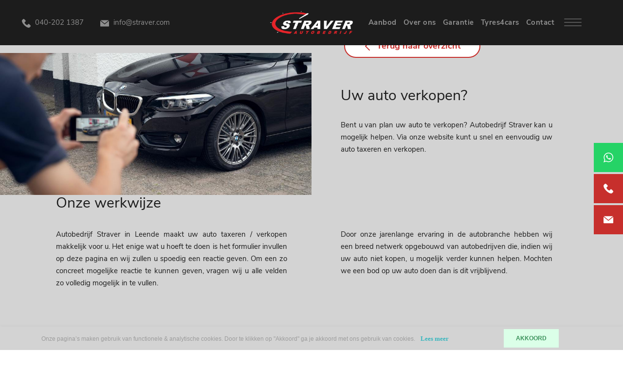

--- FILE ---
content_type: text/html; charset=UTF-8
request_url: https://straver.com/inkoop-taxatie
body_size: 8372
content:
<!DOCTYPE html>
<html lang="nl">
<head>
    <meta charset="utf-8"/>    <meta name="viewport" content="width=device-width, initial-scale=1.0">
	<meta name="Keywords" content="Straver">
	<meta name="Description" content="Wilt u weten wat uw auto waard is? Of overweegt u deze serieus te verkopen? straver.com in Leende">
    <title>
        Uw auto taxeren of verkopen? straver.com in Leende    </title>
	<link href="/favicon_images_0_1656278022875151706.png" type="image/x-icon" rel="icon"/><link href="/favicon_images_0_1656278022875151706.png" type="image/x-icon" rel="shortcut icon"/>
	<link rel="stylesheet" href="/bootstrap/css/bootstrap.min.css?nocache=1768691980"/>
	<link rel="stylesheet" href="/css/demo.css?nocache=1768691980"/>
	<link rel="stylesheet" href="/css/hamburgers.css?nocache=1768691980"/>
	<link rel="stylesheet" href="/css/jquery.mmenu.all.css?nocache=1768691980"/>
	<link rel="stylesheet" href="/css/swiper.min.css?nocache=1768691980"/>
	<link rel="stylesheet" href="/css/style.css?nocache=1768691980"/>
	<link rel="stylesheet" href="/css/responsive.css?nocache=1768691980"/>
	<link rel="stylesheet" href="/css/autotelex_css.css?nocache=1768691980"/>
	<link rel="stylesheet" href="/css/autotelex_style.css?nocache=1768691980"/>
	<link rel="stylesheet" href="/admin/assets/css/notifyBar.css?nocache=1768691980"/>
	<link rel="stylesheet" href="/admin/assets/css/validationEngine.jquery.css?nocache=1768691980"/>
	<link rel="stylesheet" href="/source/dist/fancybox.css?nocache=1768691980"/>

	<script src="/js/jquery.min.js"></script>
	<script src="/bootstrap/js/bootstrap.bundle.min.js?nocache=1768691980"></script>
	<script src="/js/jquery.mmenu.all.min.js?nocache=1768691980"></script>
	<script src="/js/swiper.min.js?nocache=1768691980"></script>
	<script src="/admin/assets/js/jquery.notifyBar.js?nocache=1768691980"></script>
	<script src="/admin/assets/js/jquery.validationEngine.js?nocache=1768691980"></script>
	<script src="/admin/assets/js/jquery.validationEngine-en.js?nocache=1768691980"></script>
	<script src="/source/dist/fancybox.umd.js?nocache=1768691980"></script>
<!-- Google tag (gtag.js) -->
<script async src="https://www.googletagmanager.com/gtag/js?id=G-WNY9503X3E"></script>
<script>
  window.dataLayer = window.dataLayer || [];
  function gtag(){dataLayer.push(arguments);}
  gtag('js', new Date());

  gtag('config', 'G-WNY9503X3E');
</script></head>
<body>
    <div id="page">
		<!--==========================header area===================-->
		<script src="https://www.google.com/recaptcha/enterprise.js?render=6LfMKEosAAAAAPZStWIYDkURogXPkh6xzIf-1UdK"></script>
<div class="header dblock">
	<a href="#menu" class="hamburger hamburger--collapse"> <span class="hamburger-box"> <span class="hamburger-inner"></span> </span>
	</a>
	<img src="/upload/logo/logo_images_0_16584156231645849722.png" alt="Header Image 0" class="res-logo-styl" onclick="window.location.href=&#039;/&#039;"/></div>
<nav id="menu">
	<ul>
				<li class="">
			<a class="" href="/">Home</a>
		</li>							
				<li class="submenu ">
			<a class="" href="/eigen-aanbod">
				Aanbod			</a>
			<ul class="">
									<li class=" ">
					<a class="" href="/eigen-aanbod">﻿Eigen aanbod</a>
				</li>
									<li class=" ">
					<a class="" href="/inruil-aanbod">Inruil aanbod</a>
				</li>
								</ul>
		</li>	
				<li class="">
			<a class="" href="/over-ons">Over ons</a>
		</li>							
				<li class="">
			<a class="" href="/werkplaats">Werkplaats</a>
		</li>							
				<li class="">
			<a class="" href="/garantie">Garantie</a>
		</li>							
				<li class="">
			<a class="" href="/diensten">Diensten</a>
		</li>							
				<li class="">
			<a class="" href="/verkocht">Verkocht</a>
		</li>							
				<li class="">
			<a class="" href="https://tyres4cars.nl/" target="_blank">Tyres4cars</a>
		</li>						
				<li class="">
			<a class="" href="/vacatures">Vacatures</a>
		</li>							
				<li class="">
			<a class="" href="/contact">Contact</a>
		</li>							
				<li class="">
			<a class="" href="/financiering">Financiering </a>
		</li>							
			</ul>
</nav>
<header class="header-area">
	<div class="container-fluid">
		<div class="header-wrapper">
			<div class="row align-items-center">
				<div class="col-lg-5">
					<div class="header-social">
						<ul>
														<li>
								<a href="tel:040-202 1387">
									<img src="/images/phone.svg" border="0" class="" alt="phone.svg"/>									040-202 1387								</a> 
							</li>
														<li>
								<a href="mailto:info@straver.com">
									<img src="/images/mail.svg" border="0" class="" alt="mail.svg"/>									info@straver.com								</a>	
							</li>
													</ul>
					</div>
				</div>
				<div id="col-logo" class="col-lg-2">
					<div class="logo text-center">
						<a href="/">
							<img src="/upload/logo/logo_images_0_16584156231645849722.png" alt="Header Image 0" class="mw-100"/>						</a>
					</div>
				</div>
				<div id="col-social" class="col-lg-5">
					<div class="menu-wrapper align-items-center text-right">
						<div class="nav-menu d-inline-block align-middle">
							<ul>
																 <li class="dropdown"><a href="/aanbod" class="nav-link">Aanbod</a>
									<div class="dropdown-menu">
																					<a href="/eigen-aanbod" class="dropdown-item">﻿Eigen aanbod</a>
																					<a href="/inruil-aanbod" class="dropdown-item">Inruil aanbod</a>
																			</div>
								</li>
																<li class="">
									<a class="" href="/over-ons">Over ons</a>
								</li>
																<li class="">
									<a class="" href="/garantie">Garantie</a>
								</li>
																<li class="">
									<a class="" href="https://tyres4cars.nl/" target="_blank">Tyres4cars</a>
								</li>
																<li class="">
									<a class="" href="/contact">Contact</a>
								</li>
															</ul>
						</div>
						<div class="menu-icon float-right cursor">
							<div class="menu-bar">
								<div></div>
							</div>
						</div>
					</div>
				</div>
			</div>
		</div>
	</div>
	<div class="menu-items">
		<div class="container-fluid">
			<div class="header-wrapper">
				<div class="d-flex align-items-center">
					<a href="#" style="width: 190px;">
					</a>
					<ul>
												<li class="">
							<a class="" href="/">Home</a>
						</li>
												 <li class="dropdown"><a href="/aanbod" class="nav-link">Aanbod</a>
							<div class="dropdown-menu">
																	<a href="/eigen-aanbod" class="dropdown-item">﻿Eigen aanbod</a>
																	<a href="/inruil-aanbod" class="dropdown-item">Inruil aanbod</a>
															</div>
						</li>
												<li class="">
							<a class="" href="/werkplaats">Werkplaats</a>
						</li>
												<li class="">
							<a class="" href="/diensten">Diensten</a>
						</li>
												<li class="">
							<a class="" href="/verkocht">Verkocht</a>
						</li>
												<li class="">
							<a class="" href="https://tyres4cars.nl/" target="_blank">Tyres4cars</a>
						</li>
												<li class="">
							<a class="" href="/contact">Contact</a>
						</li>
											</ul>
				</div>
			</div>
		</div>
	</div>
</header>
<div class="mini-right-nav">
	<ul>
				<li class="whtasapp-nav">
	        <a class="navtext" href="https://wa.me/31646173731" target="_blank">
	        	<img src="/images/whatsapp.svg" border="0" class="" alt="whatsapp.svg"/>	            <span>+31646173731</span>
	        </a>
	    </li>
	    	    	    <li>
	         <a class="navtext" href="tel:040-202 1387">
	         	<img src="/images/phone.svg" border="0" class="" alt="phone-white.svg"/>	            <span>040-202 1387</span>
	         </a>
	    </li>
	    	     <li>
	        <a class="navtext" href="mailto:info@straver.com">
	        	<img src="/images/mail.svg" border="0" class="" alt="mail-white.svg"/>	            <span>info@straver.com</span>
	        </a>
	    </li>
	    	</ul>
</div>
<section id="loader_section" class="text-center">
	<img src="/images/loder_img.gif" border="0" class="" alt="loder_img"/>	<p>Een moment geduld, uw verzoek wordt verwerkt.</p>
</section>
<script type="text/javascript">
<!--
	$(function(){
		$.ajax({
			type:"POST",
			dataType: 'json',
			url:"/pages/generate-sitemap",
			beforeSend: function(){
				//$(".loading_img_div").fadeIn("slow");
			},
			headers : {
				'X-CSRF-Token': "2322e1214aa04ceede50bbe157b090a870c9bf37aee560b8b63fb00aa2973d5db86b2b0879174aa0f9d28b44c6e69f7b3cc18fdb157ce93c80e270b9922633f8"
			},
			success: function(response){
				//alert()
			},
			error: function(){
				//$(".loading_img_div").fadeOut("slow");
			}
		});
	});
//-->
</script>
<script type="text/javascript">
<!--
	$(function(){
		$.ajax({
			type:"POST",
			dataType: 'json',
			url:"/pages/auto-generate-facebook-file",
			beforeSend: function(){
				//$(".loading_img_div").fadeIn("slow");
			},
			headers : {
				'X-CSRF-Token': "2322e1214aa04ceede50bbe157b090a870c9bf37aee560b8b63fb00aa2973d5db86b2b0879174aa0f9d28b44c6e69f7b3cc18fdb157ce93c80e270b9922633f8"
			},
			success: function(response){
				//alert()
			},
			error: function(){
				//$(".loading_img_div").fadeOut("slow");
			}
		});
	});
//-->
</script>
<script type="text/javascript">
	$(function(){
		$.ajax({
			type:"POST",
			dataType: 'json',
			url:"/pages/generate-user-activity-xml",
			beforeSend: function(){
				//$(".loading_img_div").fadeIn("slow");
			},
			headers : {
				'X-CSRF-Token': "2322e1214aa04ceede50bbe157b090a870c9bf37aee560b8b63fb00aa2973d5db86b2b0879174aa0f9d28b44c6e69f7b3cc18fdb157ce93c80e270b9922633f8"
			},
			success: function(response){
				//alert()
			},
			error: function(){
				//$(".loading_img_div").fadeOut("slow");
			}
		});
	});
</script>		<!--==========================header area end===================-->
		<!--==========================main area===================-->
		<main>
			<section class="diensten-import-bk-btn-sec">
	<div class="container">
		<a href="/diensten" class="common-btn">
			<img src="/images/back-blue.png" border="0" class="" alt="back-blue.png"/>			Terug naar overzicht
		</a>
	</div>
</section><section class="diensten-import-top-sec">
	<div class="container">
		<div class="diensten-import-top-left col-lg-6 p-0">
						<img src="/upload/page/3_content_image_16582221172015371576.jpg" border="0" class="w-100" alt="Content Image 1"/>					</div>
		<div class="row no-gutters">
			<div class="col-lg-6">
				<div class="diensten-import-top-empty"></div>
			</div>
			<div class="col-lg-6">
				<div class="diensten-import-top-right">
					<h3>Uw auto verkopen?</h3>
					<p style="text-align: justify;">Bent u van plan uw auto te verkopen? Autobedrijf Straver kan u mogelijk helpen. Via onze website kunt u snel en eenvoudig uw auto taxeren en verkopen.</p>
				</div>
			</div>
		</div>
	</div>
</section>
<section class="diensten-import-middle-sec">
	<div class="container">
		<table>
	<tbody>
		<tr>
			<td>
			<h3 style="text-align: justify;">Onze werkwijze</h3>

			<p style="text-align: justify;">Autobedrijf Straver in Leende maakt uw auto taxeren / verkopen makkelijk voor u. Het enige wat u hoeft te doen is het formulier invullen op deze pagina en wij zullen u spoedig een reactie geven. Om een zo concreet mogelijke reactie te kunnen geven, vragen wij u alle velden zo volledig mogelijk in te vullen.</p>
			</td>
			<td>
			<h3 style="text-align: justify;">&nbsp;</h3>

			<p style="text-align: justify;">Door onze jarenlange ervaring in de autobranche hebben wij een breed netwerk opgebouwd van autobedrijven die, indien wij uw auto niet kopen, u mogelijk verder kunnen helpen. Mochten we een bod op uw auto doen dan is dit vrijblijvend.</p>
			</td>
		</tr>
	</tbody>
</table>
	</div>
</section>
<script type="text/javascript">
<!--
$(function(){
	$("#inkoop_form").validationEngine();
	$("#inkoop_form").submit(function(){
		if($("#inkoop_form").validationEngine("validate") == true)
		{
			if($('#token').val()=='')
			{
				grecaptcha.enterprise.ready(function() {
					grecaptcha.enterprise.execute('6LfMKEosAAAAAPZStWIYDkURogXPkh6xzIf-1UdK', {action: 'inkoop_form'})
					.then(function(token) {
					// Verify the token on the server.
						$('#loader_section').show();
						$('#token').val(token);
						$("#inkoop_form")[0].submit();
					});
				});
				return false;
			}
		}
		else
		{
			return false;
		}
	});
})
</script>
<section class="contact-details-area contact-pg-form diensten-form-sec">
	<hr class="divider">
	<div class="container">
		<div class="row">
			<div class="col-lg-6">
	<div class="contact-block h-100">
		<div class="row align-items-center">
			<div class="col-md-6">
				<h4>Contactgegevens</h4>
				<p>
										<a href="tel:040-202 1387"><img src="/images/phone.svg" border="0" class="" alt="phone.svg"/> 040-202 1387 </a> 
										<br/><br/>
					<a href="mailto:info@straver.com"><img src="/images/mail.svg" border="0" class="" alt="mail.svg"/> info@straver.com</a>
										<br/><br/>
					<span>
						<img src="/images/pin.png" border="0" class="pin-image" alt="pin.png"/>					</span>
                    <a href="https://www.google.com/maps/place/Straver+Autobedrijf/@51.3522643,5.5019367,19z/data=!4m12!1m6!3m5!1s0x47c6d7cf07660b43:0x62efc1923b31ed41!2sStraver+Autobedrijf!8m2!3d51.3522643!4d5.5024839!3m4!1s0x47c6d7cf07660b43:0x62efc1923b31ed41!8m2!3d51.3522643!4d5.5024839" target="_blank">
					Valkenswaardseweg 46 <br/>
                        5595 XB, Leende</a>
				</p>
			</div>
			<div class="col-md-6">
				<div class="man-image">
											<img src="/upload/page/3_other_image_16582252212125024544.jpg" border="0" class="w-100" alt="Form Image"/>									</div>
			</div>
		</div>
	</div>
</div>			<div class="col-lg-6">
				<div class="contact-block form-area h-100">
					<form enctype="multipart/form-data" method="post" accept-charset="utf-8" id="inkoop_form" action="/inkoop-taxatie"><div style="display:none;"><input type="hidden" name="_method" value="POST"/><input type="hidden" name="_csrfToken" autocomplete="off" value="2322e1214aa04ceede50bbe157b090a870c9bf37aee560b8b63fb00aa2973d5db86b2b0879174aa0f9d28b44c6e69f7b3cc18fdb157ce93c80e270b9922633f8"/></div>					<input type="hidden" name="form_name" id="form-name" value="inkoop_form"/>																					<div class="row">
							<div class="col-lg-6">
								<div class="form-group">
									<input type="text" name="naam" class="form-control form-styl  validate[required]" data-errormessage-value-missing="Naam is verplicht" placeholder="Naam" id="naam"/>								</div>
							</div>
							<div class="col-lg-6">
								<div class="form-group">
									<input type="text" name="e-mailadres" class="form-control form-styl form_icon3 validate[required, custom[email]]" data-errormessage-value-missing="E-mailadres is verplicht" placeholder="E-mailadres" id="e-mailadres"/>								</div>
							</div>
							<div class="col-lg-6">
								<div class="form-group">
									<input type="text" name="telefoonnummer" class="form-control form-styl form_icon2 validate[required]" data-errormessage-value-missing="Telefoonnummer is verplicht" placeholder="Telefoonnummer" id="telefoonnummer"/>								</div>
							</div>
							<div class="col-lg-6">
								<div class="form-group">
									<input type="text" name="kenteken" class="form-control form-styl form_icon6 validate[required]" data-errormessage-value-missing="Kenteken is verplicht" placeholder="Kenteken" id="kenteken"/>								</div>
							</div>
							<div class="col-lg-12">
								<div class="form-group">
									<input type="text" name="kilometerstand" class="form-control form-styl form_icon7 validate[required]" data-errormessage-value-missing="Kilometerstand is verplicht" placeholder="Kilometerstand" id="kilometerstand"/>								</div>
							</div>
														<div class="col-lg-6">
								<div class="form-group form-control foto_upload form-styl" id='image-1'>
									Foto Uploaden (Max 4mb)
								</div>
								<input type="file" name="images-input-1" class="d-none" id="images-input-1">							</div>
														<div class="col-lg-6">
								<div class="form-group form-control foto_upload form-styl" id='image-2'>
									Foto Uploaden (Max 4mb)
								</div>
								<input type="file" name="images-input-2" class="d-none" id="images-input-2">							</div>
														<div class="col-lg-6">
								<div class="form-group form-control foto_upload form-styl" id='image-3'>
									Foto Uploaden (Max 4mb)
								</div>
								<input type="file" name="images-input-3" class="d-none" id="images-input-3">							</div>
														<div class="col-lg-6">
								<div class="form-group form-control foto_upload form-styl" id='image-4'>
									Foto Uploaden (Max 4mb)
								</div>
								<input type="file" name="images-input-4" class="d-none" id="images-input-4">							</div>
														<div class="col-lg-12">
								<div class="form-group">
									<textarea name="opmerkingen" class="form-control form-styl no_cut_copy_paste" data-errormessage-value-missing="Eventuele opmerkingen is verplicht" rows="3" placeholder="Eventuele opmerkingen" id="opmerkingen"></textarea>								</div>
							</div>
							<div class="col-md-12">
								<input type="hidden" name="g-recaptcha-response" id="token" value=""/>								<input type="hidden" name="no_value" value=""/>								<button class="common-btn">Verstuur</button>
							</div>
						</div>
					<div style="display:none;"><input type="hidden" name="_Token[fields]" autocomplete="off" value="571db949c9cd5fb3adcdc0923f60d77cde1ed78f%3Aform_name"/><input type="hidden" name="_Token[unlocked]" autocomplete="off" value="g-recaptcha-response%7Cno_value"/></div></form>				</div>
			</div>
		</div>
	</div>
</section>
<script type="text/javascript">
<!--
	$("#image-1").click(function(){
		$("#images-input-1").click();
	});
	$("#image-2").click(function(){
		$("#images-input-2").click();
	});
	$("#image-3").click(function(){
		$("#images-input-3").click();
	});
	$("#image-4").click(function(){
		$("#images-input-4").click();
	});
	$("#images-input-1").change(function(){
		if($("#images-input-1").val()!=''){
			ValidateFileUpload(1);
		}	
	});
	$("#images-input-2").change(function(){
		if($("#images-input-2").val()!=''){
			ValidateFileUpload(2);
		}	
	});
	$("#images-input-3").change(function(){
		if($("#images-input-3").val()!=''){
			ValidateFileUpload(3);
		}	
	});
	$("#images-input-4").change(function(){
		if($("#images-input-4").val()!=''){
			ValidateFileUpload(4);
		}	
	});
function ValidateFileUpload(id) {
	var fuData = document.getElementById('images-input-'+id+'');
	var FileUploadPath = fuData.value;

//To check if user upload any file

	var Extension = FileUploadPath.substring(
			FileUploadPath.lastIndexOf('.') + 1).toLowerCase();

//The file uploaded is an image

if (Extension == "gif" || Extension == "png" || Extension == "bmp"
			|| Extension == "jpeg" || Extension == "jpg") {

// To Display
		var image_size = fuData.files[0].size;
		image_size=image_size/=1024;
		var exactSize = (Math.round(image_size*100)/100);
        if(exactSize<=4096)
		{
			if (fuData.files && fuData.files[0]) {
				var reader = new FileReader();

				reader.onload = function(e) {
					//$('#blah').attr('src', e.target.result);
					$('#image-'+id+'').css("background", "url("+e.target.result+") no-repeat center center/cover");
				}

				reader.readAsDataURL(fuData.files[0]);
			}
		}
		else
		{
			showError('<div class="message error">Het bestand overschrijdt de maximaal toegestane groottevan 4MB.</div>');
			document.getElementById('images-input-'+id+'').value = '';
		}
	} 
//The file upload is NOT an image
else {
		  showError('<div class="message error">Met de foto kunnen alleen bestandstypen GIF, PNG, JPG, JPEG en BMP worden gebruikt.</div>');
			document.getElementById('images-input-'+id+'').value = '';
	}
}
//-->
</script><section class="diensten-import-btm-sec">
	<div class="">
				<div class="diensten-import-btm-heading">
			<h3>Meer diensten</h3>
		</div>
				<div class="diensten-import-btm-slider-wrapper">
			<div class="swiper-container">
				<div class="swiper-wrapper">
										<div class="swiper-slide">
						<a href="/financiering-lease">
							<div class="each-service-box each-banner">
								<div class="each-service-box-img">
									<img src="/upload/page/5_other_image_1658347726883153332.jpg" border="0" class="w-100" alt="Sub Page Slider Image"/>								</div>
								<div class="each-service-box-text each-service-heading">
									<h3>Financiering / lease</h3>
								</div>
							</div>
						</a>
					</div>
										<div class="swiper-slide">
						<a href="/verzekering">
							<div class="each-service-box each-banner">
								<div class="each-service-box-img">
									<img src="/upload/page/6_other_image_1658348140322588364.jpg" border="0" class="w-100" alt="Sub Page Slider Image"/>								</div>
								<div class="each-service-box-text each-service-heading">
									<h3>Verzekering</h3>
								</div>
							</div>
						</a>
					</div>
										<div class="swiper-slide">
						<a href="/inkoop-taxatie">
							<div class="each-service-box each-banner">
								<div class="each-service-box-img">
									<img src="/upload/page/3_other_image_1658348199327047586.jpg" border="0" class="w-100" alt="Sub Page Slider Image"/>								</div>
								<div class="each-service-box-text each-service-heading">
									<h3>Inkoop / Taxatie</h3>
								</div>
							</div>
						</a>
					</div>
										<div class="swiper-slide">
						<a href="/zoekopdracht">
							<div class="each-service-box each-banner">
								<div class="each-service-box-img">
									<img src="/upload/page/8_other_image_16583484441886326155.jpg" border="0" class="w-100" alt="Sub Page Slider Image"/>								</div>
								<div class="each-service-box-text each-service-heading">
									<h3>Zoekopdracht</h3>
								</div>
							</div>
						</a>
					</div>
									</div>
			</div>
<!--
			<div class="swiper-button-next common-arrow">
				<img src="/images/next.svg" border="0" class="" alt="next.svg"/>			</div>
			<div class="swiper-button-prev common-arrow">
				<img src="/images/prev.svg" border="0" class="" alt="prev.svg"/>			</div>
-->
		</div>
	</div>
</section>
		</main>
		<!--==========================main area end===================-->
		<!--==========================footer area end===================-->
		<script src="https://static.elfsight.com/platform/platform.js" data-use-service-core defer></script>
<div class="elfsight-app-ddfe34a4-b40e-4b64-b294-9ca635111b44" data-elfsight-app-lazy style="padding:27px 0;"></div>
<footer class="footer-area">
	<div class="container-fluid">
		<div class="footer-wrap">
			<div class="row">
				<div class="col-xl-3">
					<div class="footer-logo">
						<a href="/">
							<img src="/upload/logo/logo_images_1_16584156671624325575.png" alt="Header Image 1" class="mw-100 "/>						</a>
					</div>
					<div class="brand">
												<img src="/upload/gallery/gallery_images_3_0_16553720131081649295.png" class="" alt="Gallery Image 0"/>												<img src="/upload/gallery/gallery_images_3_1_16553720711027444404.png" class="" alt="Gallery Image 1"/>												<img src="/upload/gallery/gallery_images_3_2_16553730821007474941.png" class="" alt="Gallery Image 2"/>											</div>
				</div>
				<div class="col-xl-9">
					<div class="row">
						<div class="col-lg-3">
							<div class="each-footer-info">
								<h4>Contact</h4>
								<p>
																		<a href="tel:040-202 1387"><img src="/images/phone.svg" border="0" class="" alt="phone.svg"/> 040-202 1387 </a> 
																		<br/>
									<a href="mailto:info@straver.com"><img src="/images/mail.svg" border="0" class="" alt="mail.svg"/> info@straver.com</a>
																		<br/>
								</p>
															</div>
						</div>
						<div class="col-lg-2">
							<div class="each-footer-info">
								<h4>Adres</h4>
								<p>
                                    <a href="https://www.google.com/maps/place/Straver+Autobedrijf/@51.3522643,5.5019367,19z/data=!4m12!1m6!3m5!1s0x47c6d7cf07660b43:0x62efc1923b31ed41!2sStraver+Autobedrijf!8m2!3d51.3522643!4d5.5024839!3m4!1s0x47c6d7cf07660b43:0x62efc1923b31ed41!8m2!3d51.3522643!4d5.5024839" target="_blank">
									Valkenswaardseweg  46 5595 XB Leende                                </a>
								</p>
								<div class="row">
                                    <div class="Social-icon">
                                        <a href="https://www.facebook.com/autobedrijfstraver" target="_blank"><img src="/images/facebook-footer.png" alt="facebook" class="Icons"></a>
                                    </div>
                                    <div class="Social-icon">
                                        <a href="https://www.instagram.com/autobedrijfstraver" target="_blank"><img src="/images/instagram-footer.png" alt="instagram" class="Icons"></a>
                                    </div>
                                    <div class="Social-icon">
                                        <a href="https://www.linkedin.com/" target="_blank"><img src="/images/linkid-footer" alt="linkid" class="Icons"></a>
                                    </div>
                                    </div>


							</div>
						</div>
						<div class="col-lg-4">
							<div class="each-footer-info">
								<h4>Openingstijden*</h4>
								<table>
	<tbody>
		<tr>
			<td>Ma t/m Vr</td>
			<td>08:30 - 17:30</td>
		</tr>
		<tr>
			<td>Za</td>
			<td>08:30 - 17:30</td>
		</tr>
		<tr>
			<td>Zo</td>
			<td>Gesloten</td>
		</tr>
	</tbody>
</table>
<br />
Op zaterdag is de werkplaats tot 12:30u geopend.<br />
<br />
&nbsp;<br>
                                <span>*Dagelijks tussen 12:30 - 13:00 gesloten ivm lunchpauze</span>
							</div>
						</div>
						<div class="col-lg-3">
							<div class="each-footer-info">
								<ul>
																		<li class="">
										<a href="/" class="">
											Home										</a>
									</li>
																		<li class="">
										<a href="/eigen-aanbod" class="">
											Aanbod										</a>
									</li>
																		<li class="">
										<a href="/werkplaats" class="">
											Werkplaats										</a>
									</li>
																		<li class="">
										<a href="/diensten" class="">
											Diensten										</a>
									</li>
																		<li class="">
										<a href="/verkocht" class="">
											Verkocht										</a>
									</li>
																		<li class="">
										<a href="/contact" class="">
											Contact										</a>
									</li>
																	</ul>
							</div>
						</div>
					</div>
				</div>
			</div>
		</div>
	</div>
</footer>

<div id="mobile-contact-bar">
  <div id="mobile-contact-bar-outer">
	<ul>
				  <li>
			<a href="tel:040-202 1387">
				<img src="/images/phone-white.png" border="0" class="" alt="phone-white.png"/>			</a>
		  </li>
				  <li class="li_color">
			<a href="mailto:info@straver.com">
				<img src="/images/mail-white.png" border="0" class="" alt="mail-white.png"/>			</a>
		  </li>
		  
				  <li class="li_color">
			<a href="https://maps.app.goo.gl/xnYy7U1RXSwMHRT4A" target="_blank">
				<img src="/images/pin-white.png" border="0" class="" alt="pin-white.png"/>			</a>
		  </li>
				<li class="li_color" style="background-color: #25D366;">
		<a href="https://wa.me/31646173731" target="_blank">
			<img src="/images/whatsapp-white.png" border="0" class="" alt="whatsapp-white.png"/>		</a>
		</li>
			<!-- <a data-rel="external" href="https://wa.me/" target="_blank">
				<?php// echo $this->Html->image('/images/whatsapp-white.png', ['border' => '0', 'class'=>"", 'alt'=>'whatsapp-white.png'])?>
			</a> -->
		 
		  <!-- <li class="li_whatsapp">
				<a data-rel="external" href="https://wa.me/"><img src="/images/whatsapp-logo.png"></a>
			</li> -->
			</ul>
  </div>
</div>
<script src="https://app.weply.chat/widget/36e1bc07cfdd5eb13f45c809259dc57c" async></script>
			
<a href="https://morgeninternet.nl/pages/menu/zorgelooslight-footer?url=straver.com" target="_BLANK" class="morgeninternet-footer add_morgan_footer_margin"><img src="https://content.morgeninternet.nl/footer/light-light.png" alt="Morgen Internet � Zorgeloos Light website" /></a>
<script type="text/javascript">
<!--
if(!$('.diensten-banner-sec')[0])
{
	if(!$('.thanku-banner')[0])
	{
		$('.header-area').addClass('inner-pg-header');
	}
}
else
{
	//$('.header-area').addClass('trans-header');
}

//-->
</script>
<!-- END -->
		<!--==========================footer area end===================-->
		<!--==========================Popup area===================-->
				<!--==========================Popup area end===================-->
		<!--==========================Cookie area ===================-->
				<section class="cookie_div dark_theme">
			<div class="container">
				<div class="row align-items-center">
					<div class="col-lg-10">
						<!-- <h4></h4> -->
						Onze pagina’s maken gebruik van functionele & analytische cookies. Door te klikken op "Akkoord" ga je akkoord met ons gebruik van cookies.												<a href="/privacy">Lees meer</a>
											</div>
					<div class="col-lg-2">
						<form method="post" accept-charset="utf-8" id="cookie_form" action="/inkoop-taxatie"><div style="display:none;"><input type="hidden" name="_method" value="POST"/><input type="hidden" name="_csrfToken" autocomplete="off" value="2322e1214aa04ceede50bbe157b090a870c9bf37aee560b8b63fb00aa2973d5db86b2b0879174aa0f9d28b44c6e69f7b3cc18fdb157ce93c80e270b9922633f8"/></div>							<input type="hidden" name="form_name" id="form-name" value="cookie_form"/>							<button class="" type="submit">AKKOORD</button>						<div style="display:none;"><input type="hidden" name="_Token[fields]" autocomplete="off" value="2b7b90846baccc76c6a6831e25bbe7f87e3bcc17%3Aform_name"/><input type="hidden" name="_Token[unlocked]" autocomplete="off" value=""/></div></form>					</div>
				</div>
			</div>
		</section>
		<!--==========================Cookie area end===================-->
		<!--========================== Autotelex fixed from area ===================-->
		
	<link rel="stylesheet" href="/css/autotelex_css.css?1768691980"/>
	<link rel="stylesheet" href="/css/autotelex_style.css?1768691980"/>
		<!--========================== Autotelex fixed from end===================-->
		<!--========================== Autotelex popup from area ===================-->
		<div class="modal-area">
	<div class="modal fade" id="myModal" role="dialog">
		<div class="modal-dialog">
			<!-- Modal content-->
			<div class="modal-content">
				<div class="close-btn" data-dismiss="modal">
					<a href="">
						<img src="/images/autotelex/autelex_close_img.png" alt="autelex_close_img" class="mw-100"/>					</a>
				</div>
					<script type="text/javascript">
	<!--
		$(function(){
			$("#autotelex_form1").validationEngine();
			$("#autotelex_form1").submit(function(){
				$('#loader_section, #loader_section_popup').show();
				$('#autotelex_token').val("");
				if($("#autotelex_form1").validationEngine("validate") == true)
				{
					if($('#autotelex_token').val()=='')
					{
						grecaptcha.ready(function() {
							grecaptcha.execute('6Lcwz3ofAAAAAOT52j1KhmRjAhHcP3EaMhs50G3y', {action: 'autotelex_form1'})
							.then(function(token) {
								// Verify the token on the server.
								$('#autotelex_token').val(token);
								post_step1_data('0');
							});
						});
						$('#loader_section, #loader_section_popup').hide();
						return false;
					}
					else
					{
						$('#loader_section, #loader_section_popup').hide();
						return false;
					}
				}
				else
				{
					$('#loader_section, #loader_section_popup').hide();
					return false;
				}
			});
		});
		function post_step1_data(car_id)
		{
			$.ajax({
				type: 'POST',
				url: "/autotelex-api/inruilen-step2",
				data: $("#autotelex_form1").serialize()+"&car_id="+car_id,
				beforeSend: function() {
					$('#loader_section, #loader_section_popup').show();
				},	
				//dataType:'json',
				success:function(response){
					$('#loader_section, #loader_section_popup').hide();
					//console.log(response);
					if(response == "kenteken")
					{
						showCustomMessage('<div id="flashMessage" class="error">Please enter kenteken</div>');
					}
					else if(response == "kilometerstand")
					{
						showCustomMessage('<div id="flashMessage" class="error">Please enter kilometerstand</div>');
					}
					else if(response == "captcha")
					{
						showCustomMessage('<div id="flashMessage" class="error">Captcha is ongeldig</div>');
					}
					else if(response == "error")
					{
						showCustomMessage('<div id="flashMessage" class="error">We are having some problem. Please try later.</div>');
					}
					else if(response == "missing")
					{
						showCustomMessage('<div id="flashMessage" class="error">Some data missing</div>');
					}
					else
					{
						$('#autotelex_step1').addClass("d-none");
						$('#autotelex_step2').html(response).removeClass("d-none");
						$("html, body").animate({ 
							scrollTop: $('#menu5inruilen').offset().top - 100
						});
					}
					$('#autotelex_token').val("");
				},
				error:function(){
					showCustomMessage('<div id="flashMessage" class="error">We are having some problem. Please try later.</div>');
					$('#loader_section, #loader_section_popup').hide();
					$('#autotelex_token').val("");
				},
			})
		}
		function go_back_btn(show_id)
		{
			$(".autotelex_common_cls").addClass("d-none");
			$("#autotelex_step"+show_id).removeClass("d-none");
		}
		function change_car_details(cur)
		{
			var id = cur.find("option:selected").index();
				grecaptcha.ready(function() {
					grecaptcha.execute('', {action: 'autotelex_form1'})
					.then(function(token) {
					// Verify the token on the server.
					$('#autotelex_token').val(token);
					post_step1_data(id);
				});
			});
		}
	//-->
	</script>
	<div class="new-bg-image-area autotelex_common_cls" id="autotelex_step1">
		<div class="new-img-content">
			<div class="row">
				<div class="col-md-12">
					<div class="autotelex_heading_section">
						<h3>Uw auto inruilen?</h3>
						<p>Vraag uw inruilwaarde op</p>
					</div>
				</div>
				<div class="col-md-5">
					<div class="new-content-dtls">
						<h6>Vul uw kenteken in.</h6>
						<p>Een aanvraag is vrijblijvend en duurt minder dan 2 minuten</p>
					</div>
				</div>
				<div class="col-md-7">
					<div class="img-nxt-btn">
						<form method="post" accept-charset="utf-8" id="autotelex_form1" action="/autotelex-api/inruilen-step2"><div style="display:none;"><input type="hidden" name="_method" value="POST"/><input type="hidden" name="_csrfToken" autocomplete="off" value="2322e1214aa04ceede50bbe157b090a870c9bf37aee560b8b63fb00aa2973d5db86b2b0879174aa0f9d28b44c6e69f7b3cc18fdb157ce93c80e270b9922633f8"/></div>							<input type="hidden" name="form_name" id="autotelex_form_name1" value="autotelex_form1"/>							<input type="hidden" name="car_url" id="car-url" value="https://straver.com/inkoop-taxatie"/>							<input type="hidden" name="kilometerstand" id="kilometerstand2" value="1"/>																					<div class="row">
								<div id="" class="col-md-6">
									<div class="form-group">
										<input type="text" name="kenteken" class="form-control form-styl textinput validate[required]" data-errormessage-value-missing="Kenteken is verplicht" placeholder="Kenteken" id="autotelex_kenteken"/>									</div>
								</div>
								<div class="col-md-5">
									<input type="hidden" name="g-recaptcha-response_autotelex" id="autotelex_token"/><span>
									<button id="autotelex_form1_btn" class="common-btn-styl active" type="submit">Nu checken!</button></span>
								</div>
							</div>
						<div style="display:none;"><input type="hidden" name="_Token[fields]" autocomplete="off" value="f6879ec5bdbbb50c6d609a87ab5bf21af8812960%3Acar_url%7Cform_name%7Ckilometerstand"/><input type="hidden" name="_Token[unlocked]" autocomplete="off" value="car_id%7Cg-recaptcha-response_autotelex"/></div></form>					</div>
				</div>
			</div>
		</div>
	</div>
	<div id="autotelex_step2" class="autotelex_common_cls d-none">
		
	</div>
	<div id="autotelex_step3" class="autotelex_common_cls d-none">
		
	</div>
	<div id="autotelex_step4" class="autotelex_common_cls d-none">
		
	</div>			</div>
		</div>
	</div>
	<section id="loader_section_popup" class="text-center">
		<img src="/images/autotelex/loder_img.gif" alt="Loading"/>		<p>Een moment geduld, uw verzoek wordt verwerkt.</p>
	</section>
</div>		<!--========================== Autotelex popup from end===================-->
	</div>
	
	<script src="/js/custom.js?nocache=1768691980"></script>
	
	<script type="text/javascript">
	<!--
		$(function(){
			$(".no_cut_copy_paste").on("cut copy paste",function(e) {
				e.preventDefault();
			});
		})
		showCustomMessage('');
	//-->
	</script>
</body>
</html>


--- FILE ---
content_type: text/html; charset=utf-8
request_url: https://www.google.com/recaptcha/enterprise/anchor?ar=1&k=6LfMKEosAAAAAPZStWIYDkURogXPkh6xzIf-1UdK&co=aHR0cHM6Ly9zdHJhdmVyLmNvbTo0NDM.&hl=en&v=PoyoqOPhxBO7pBk68S4YbpHZ&size=invisible&anchor-ms=20000&execute-ms=30000&cb=712716kx7h
body_size: 49640
content:
<!DOCTYPE HTML><html dir="ltr" lang="en"><head><meta http-equiv="Content-Type" content="text/html; charset=UTF-8">
<meta http-equiv="X-UA-Compatible" content="IE=edge">
<title>reCAPTCHA</title>
<style type="text/css">
/* cyrillic-ext */
@font-face {
  font-family: 'Roboto';
  font-style: normal;
  font-weight: 400;
  font-stretch: 100%;
  src: url(//fonts.gstatic.com/s/roboto/v48/KFO7CnqEu92Fr1ME7kSn66aGLdTylUAMa3GUBHMdazTgWw.woff2) format('woff2');
  unicode-range: U+0460-052F, U+1C80-1C8A, U+20B4, U+2DE0-2DFF, U+A640-A69F, U+FE2E-FE2F;
}
/* cyrillic */
@font-face {
  font-family: 'Roboto';
  font-style: normal;
  font-weight: 400;
  font-stretch: 100%;
  src: url(//fonts.gstatic.com/s/roboto/v48/KFO7CnqEu92Fr1ME7kSn66aGLdTylUAMa3iUBHMdazTgWw.woff2) format('woff2');
  unicode-range: U+0301, U+0400-045F, U+0490-0491, U+04B0-04B1, U+2116;
}
/* greek-ext */
@font-face {
  font-family: 'Roboto';
  font-style: normal;
  font-weight: 400;
  font-stretch: 100%;
  src: url(//fonts.gstatic.com/s/roboto/v48/KFO7CnqEu92Fr1ME7kSn66aGLdTylUAMa3CUBHMdazTgWw.woff2) format('woff2');
  unicode-range: U+1F00-1FFF;
}
/* greek */
@font-face {
  font-family: 'Roboto';
  font-style: normal;
  font-weight: 400;
  font-stretch: 100%;
  src: url(//fonts.gstatic.com/s/roboto/v48/KFO7CnqEu92Fr1ME7kSn66aGLdTylUAMa3-UBHMdazTgWw.woff2) format('woff2');
  unicode-range: U+0370-0377, U+037A-037F, U+0384-038A, U+038C, U+038E-03A1, U+03A3-03FF;
}
/* math */
@font-face {
  font-family: 'Roboto';
  font-style: normal;
  font-weight: 400;
  font-stretch: 100%;
  src: url(//fonts.gstatic.com/s/roboto/v48/KFO7CnqEu92Fr1ME7kSn66aGLdTylUAMawCUBHMdazTgWw.woff2) format('woff2');
  unicode-range: U+0302-0303, U+0305, U+0307-0308, U+0310, U+0312, U+0315, U+031A, U+0326-0327, U+032C, U+032F-0330, U+0332-0333, U+0338, U+033A, U+0346, U+034D, U+0391-03A1, U+03A3-03A9, U+03B1-03C9, U+03D1, U+03D5-03D6, U+03F0-03F1, U+03F4-03F5, U+2016-2017, U+2034-2038, U+203C, U+2040, U+2043, U+2047, U+2050, U+2057, U+205F, U+2070-2071, U+2074-208E, U+2090-209C, U+20D0-20DC, U+20E1, U+20E5-20EF, U+2100-2112, U+2114-2115, U+2117-2121, U+2123-214F, U+2190, U+2192, U+2194-21AE, U+21B0-21E5, U+21F1-21F2, U+21F4-2211, U+2213-2214, U+2216-22FF, U+2308-230B, U+2310, U+2319, U+231C-2321, U+2336-237A, U+237C, U+2395, U+239B-23B7, U+23D0, U+23DC-23E1, U+2474-2475, U+25AF, U+25B3, U+25B7, U+25BD, U+25C1, U+25CA, U+25CC, U+25FB, U+266D-266F, U+27C0-27FF, U+2900-2AFF, U+2B0E-2B11, U+2B30-2B4C, U+2BFE, U+3030, U+FF5B, U+FF5D, U+1D400-1D7FF, U+1EE00-1EEFF;
}
/* symbols */
@font-face {
  font-family: 'Roboto';
  font-style: normal;
  font-weight: 400;
  font-stretch: 100%;
  src: url(//fonts.gstatic.com/s/roboto/v48/KFO7CnqEu92Fr1ME7kSn66aGLdTylUAMaxKUBHMdazTgWw.woff2) format('woff2');
  unicode-range: U+0001-000C, U+000E-001F, U+007F-009F, U+20DD-20E0, U+20E2-20E4, U+2150-218F, U+2190, U+2192, U+2194-2199, U+21AF, U+21E6-21F0, U+21F3, U+2218-2219, U+2299, U+22C4-22C6, U+2300-243F, U+2440-244A, U+2460-24FF, U+25A0-27BF, U+2800-28FF, U+2921-2922, U+2981, U+29BF, U+29EB, U+2B00-2BFF, U+4DC0-4DFF, U+FFF9-FFFB, U+10140-1018E, U+10190-1019C, U+101A0, U+101D0-101FD, U+102E0-102FB, U+10E60-10E7E, U+1D2C0-1D2D3, U+1D2E0-1D37F, U+1F000-1F0FF, U+1F100-1F1AD, U+1F1E6-1F1FF, U+1F30D-1F30F, U+1F315, U+1F31C, U+1F31E, U+1F320-1F32C, U+1F336, U+1F378, U+1F37D, U+1F382, U+1F393-1F39F, U+1F3A7-1F3A8, U+1F3AC-1F3AF, U+1F3C2, U+1F3C4-1F3C6, U+1F3CA-1F3CE, U+1F3D4-1F3E0, U+1F3ED, U+1F3F1-1F3F3, U+1F3F5-1F3F7, U+1F408, U+1F415, U+1F41F, U+1F426, U+1F43F, U+1F441-1F442, U+1F444, U+1F446-1F449, U+1F44C-1F44E, U+1F453, U+1F46A, U+1F47D, U+1F4A3, U+1F4B0, U+1F4B3, U+1F4B9, U+1F4BB, U+1F4BF, U+1F4C8-1F4CB, U+1F4D6, U+1F4DA, U+1F4DF, U+1F4E3-1F4E6, U+1F4EA-1F4ED, U+1F4F7, U+1F4F9-1F4FB, U+1F4FD-1F4FE, U+1F503, U+1F507-1F50B, U+1F50D, U+1F512-1F513, U+1F53E-1F54A, U+1F54F-1F5FA, U+1F610, U+1F650-1F67F, U+1F687, U+1F68D, U+1F691, U+1F694, U+1F698, U+1F6AD, U+1F6B2, U+1F6B9-1F6BA, U+1F6BC, U+1F6C6-1F6CF, U+1F6D3-1F6D7, U+1F6E0-1F6EA, U+1F6F0-1F6F3, U+1F6F7-1F6FC, U+1F700-1F7FF, U+1F800-1F80B, U+1F810-1F847, U+1F850-1F859, U+1F860-1F887, U+1F890-1F8AD, U+1F8B0-1F8BB, U+1F8C0-1F8C1, U+1F900-1F90B, U+1F93B, U+1F946, U+1F984, U+1F996, U+1F9E9, U+1FA00-1FA6F, U+1FA70-1FA7C, U+1FA80-1FA89, U+1FA8F-1FAC6, U+1FACE-1FADC, U+1FADF-1FAE9, U+1FAF0-1FAF8, U+1FB00-1FBFF;
}
/* vietnamese */
@font-face {
  font-family: 'Roboto';
  font-style: normal;
  font-weight: 400;
  font-stretch: 100%;
  src: url(//fonts.gstatic.com/s/roboto/v48/KFO7CnqEu92Fr1ME7kSn66aGLdTylUAMa3OUBHMdazTgWw.woff2) format('woff2');
  unicode-range: U+0102-0103, U+0110-0111, U+0128-0129, U+0168-0169, U+01A0-01A1, U+01AF-01B0, U+0300-0301, U+0303-0304, U+0308-0309, U+0323, U+0329, U+1EA0-1EF9, U+20AB;
}
/* latin-ext */
@font-face {
  font-family: 'Roboto';
  font-style: normal;
  font-weight: 400;
  font-stretch: 100%;
  src: url(//fonts.gstatic.com/s/roboto/v48/KFO7CnqEu92Fr1ME7kSn66aGLdTylUAMa3KUBHMdazTgWw.woff2) format('woff2');
  unicode-range: U+0100-02BA, U+02BD-02C5, U+02C7-02CC, U+02CE-02D7, U+02DD-02FF, U+0304, U+0308, U+0329, U+1D00-1DBF, U+1E00-1E9F, U+1EF2-1EFF, U+2020, U+20A0-20AB, U+20AD-20C0, U+2113, U+2C60-2C7F, U+A720-A7FF;
}
/* latin */
@font-face {
  font-family: 'Roboto';
  font-style: normal;
  font-weight: 400;
  font-stretch: 100%;
  src: url(//fonts.gstatic.com/s/roboto/v48/KFO7CnqEu92Fr1ME7kSn66aGLdTylUAMa3yUBHMdazQ.woff2) format('woff2');
  unicode-range: U+0000-00FF, U+0131, U+0152-0153, U+02BB-02BC, U+02C6, U+02DA, U+02DC, U+0304, U+0308, U+0329, U+2000-206F, U+20AC, U+2122, U+2191, U+2193, U+2212, U+2215, U+FEFF, U+FFFD;
}
/* cyrillic-ext */
@font-face {
  font-family: 'Roboto';
  font-style: normal;
  font-weight: 500;
  font-stretch: 100%;
  src: url(//fonts.gstatic.com/s/roboto/v48/KFO7CnqEu92Fr1ME7kSn66aGLdTylUAMa3GUBHMdazTgWw.woff2) format('woff2');
  unicode-range: U+0460-052F, U+1C80-1C8A, U+20B4, U+2DE0-2DFF, U+A640-A69F, U+FE2E-FE2F;
}
/* cyrillic */
@font-face {
  font-family: 'Roboto';
  font-style: normal;
  font-weight: 500;
  font-stretch: 100%;
  src: url(//fonts.gstatic.com/s/roboto/v48/KFO7CnqEu92Fr1ME7kSn66aGLdTylUAMa3iUBHMdazTgWw.woff2) format('woff2');
  unicode-range: U+0301, U+0400-045F, U+0490-0491, U+04B0-04B1, U+2116;
}
/* greek-ext */
@font-face {
  font-family: 'Roboto';
  font-style: normal;
  font-weight: 500;
  font-stretch: 100%;
  src: url(//fonts.gstatic.com/s/roboto/v48/KFO7CnqEu92Fr1ME7kSn66aGLdTylUAMa3CUBHMdazTgWw.woff2) format('woff2');
  unicode-range: U+1F00-1FFF;
}
/* greek */
@font-face {
  font-family: 'Roboto';
  font-style: normal;
  font-weight: 500;
  font-stretch: 100%;
  src: url(//fonts.gstatic.com/s/roboto/v48/KFO7CnqEu92Fr1ME7kSn66aGLdTylUAMa3-UBHMdazTgWw.woff2) format('woff2');
  unicode-range: U+0370-0377, U+037A-037F, U+0384-038A, U+038C, U+038E-03A1, U+03A3-03FF;
}
/* math */
@font-face {
  font-family: 'Roboto';
  font-style: normal;
  font-weight: 500;
  font-stretch: 100%;
  src: url(//fonts.gstatic.com/s/roboto/v48/KFO7CnqEu92Fr1ME7kSn66aGLdTylUAMawCUBHMdazTgWw.woff2) format('woff2');
  unicode-range: U+0302-0303, U+0305, U+0307-0308, U+0310, U+0312, U+0315, U+031A, U+0326-0327, U+032C, U+032F-0330, U+0332-0333, U+0338, U+033A, U+0346, U+034D, U+0391-03A1, U+03A3-03A9, U+03B1-03C9, U+03D1, U+03D5-03D6, U+03F0-03F1, U+03F4-03F5, U+2016-2017, U+2034-2038, U+203C, U+2040, U+2043, U+2047, U+2050, U+2057, U+205F, U+2070-2071, U+2074-208E, U+2090-209C, U+20D0-20DC, U+20E1, U+20E5-20EF, U+2100-2112, U+2114-2115, U+2117-2121, U+2123-214F, U+2190, U+2192, U+2194-21AE, U+21B0-21E5, U+21F1-21F2, U+21F4-2211, U+2213-2214, U+2216-22FF, U+2308-230B, U+2310, U+2319, U+231C-2321, U+2336-237A, U+237C, U+2395, U+239B-23B7, U+23D0, U+23DC-23E1, U+2474-2475, U+25AF, U+25B3, U+25B7, U+25BD, U+25C1, U+25CA, U+25CC, U+25FB, U+266D-266F, U+27C0-27FF, U+2900-2AFF, U+2B0E-2B11, U+2B30-2B4C, U+2BFE, U+3030, U+FF5B, U+FF5D, U+1D400-1D7FF, U+1EE00-1EEFF;
}
/* symbols */
@font-face {
  font-family: 'Roboto';
  font-style: normal;
  font-weight: 500;
  font-stretch: 100%;
  src: url(//fonts.gstatic.com/s/roboto/v48/KFO7CnqEu92Fr1ME7kSn66aGLdTylUAMaxKUBHMdazTgWw.woff2) format('woff2');
  unicode-range: U+0001-000C, U+000E-001F, U+007F-009F, U+20DD-20E0, U+20E2-20E4, U+2150-218F, U+2190, U+2192, U+2194-2199, U+21AF, U+21E6-21F0, U+21F3, U+2218-2219, U+2299, U+22C4-22C6, U+2300-243F, U+2440-244A, U+2460-24FF, U+25A0-27BF, U+2800-28FF, U+2921-2922, U+2981, U+29BF, U+29EB, U+2B00-2BFF, U+4DC0-4DFF, U+FFF9-FFFB, U+10140-1018E, U+10190-1019C, U+101A0, U+101D0-101FD, U+102E0-102FB, U+10E60-10E7E, U+1D2C0-1D2D3, U+1D2E0-1D37F, U+1F000-1F0FF, U+1F100-1F1AD, U+1F1E6-1F1FF, U+1F30D-1F30F, U+1F315, U+1F31C, U+1F31E, U+1F320-1F32C, U+1F336, U+1F378, U+1F37D, U+1F382, U+1F393-1F39F, U+1F3A7-1F3A8, U+1F3AC-1F3AF, U+1F3C2, U+1F3C4-1F3C6, U+1F3CA-1F3CE, U+1F3D4-1F3E0, U+1F3ED, U+1F3F1-1F3F3, U+1F3F5-1F3F7, U+1F408, U+1F415, U+1F41F, U+1F426, U+1F43F, U+1F441-1F442, U+1F444, U+1F446-1F449, U+1F44C-1F44E, U+1F453, U+1F46A, U+1F47D, U+1F4A3, U+1F4B0, U+1F4B3, U+1F4B9, U+1F4BB, U+1F4BF, U+1F4C8-1F4CB, U+1F4D6, U+1F4DA, U+1F4DF, U+1F4E3-1F4E6, U+1F4EA-1F4ED, U+1F4F7, U+1F4F9-1F4FB, U+1F4FD-1F4FE, U+1F503, U+1F507-1F50B, U+1F50D, U+1F512-1F513, U+1F53E-1F54A, U+1F54F-1F5FA, U+1F610, U+1F650-1F67F, U+1F687, U+1F68D, U+1F691, U+1F694, U+1F698, U+1F6AD, U+1F6B2, U+1F6B9-1F6BA, U+1F6BC, U+1F6C6-1F6CF, U+1F6D3-1F6D7, U+1F6E0-1F6EA, U+1F6F0-1F6F3, U+1F6F7-1F6FC, U+1F700-1F7FF, U+1F800-1F80B, U+1F810-1F847, U+1F850-1F859, U+1F860-1F887, U+1F890-1F8AD, U+1F8B0-1F8BB, U+1F8C0-1F8C1, U+1F900-1F90B, U+1F93B, U+1F946, U+1F984, U+1F996, U+1F9E9, U+1FA00-1FA6F, U+1FA70-1FA7C, U+1FA80-1FA89, U+1FA8F-1FAC6, U+1FACE-1FADC, U+1FADF-1FAE9, U+1FAF0-1FAF8, U+1FB00-1FBFF;
}
/* vietnamese */
@font-face {
  font-family: 'Roboto';
  font-style: normal;
  font-weight: 500;
  font-stretch: 100%;
  src: url(//fonts.gstatic.com/s/roboto/v48/KFO7CnqEu92Fr1ME7kSn66aGLdTylUAMa3OUBHMdazTgWw.woff2) format('woff2');
  unicode-range: U+0102-0103, U+0110-0111, U+0128-0129, U+0168-0169, U+01A0-01A1, U+01AF-01B0, U+0300-0301, U+0303-0304, U+0308-0309, U+0323, U+0329, U+1EA0-1EF9, U+20AB;
}
/* latin-ext */
@font-face {
  font-family: 'Roboto';
  font-style: normal;
  font-weight: 500;
  font-stretch: 100%;
  src: url(//fonts.gstatic.com/s/roboto/v48/KFO7CnqEu92Fr1ME7kSn66aGLdTylUAMa3KUBHMdazTgWw.woff2) format('woff2');
  unicode-range: U+0100-02BA, U+02BD-02C5, U+02C7-02CC, U+02CE-02D7, U+02DD-02FF, U+0304, U+0308, U+0329, U+1D00-1DBF, U+1E00-1E9F, U+1EF2-1EFF, U+2020, U+20A0-20AB, U+20AD-20C0, U+2113, U+2C60-2C7F, U+A720-A7FF;
}
/* latin */
@font-face {
  font-family: 'Roboto';
  font-style: normal;
  font-weight: 500;
  font-stretch: 100%;
  src: url(//fonts.gstatic.com/s/roboto/v48/KFO7CnqEu92Fr1ME7kSn66aGLdTylUAMa3yUBHMdazQ.woff2) format('woff2');
  unicode-range: U+0000-00FF, U+0131, U+0152-0153, U+02BB-02BC, U+02C6, U+02DA, U+02DC, U+0304, U+0308, U+0329, U+2000-206F, U+20AC, U+2122, U+2191, U+2193, U+2212, U+2215, U+FEFF, U+FFFD;
}
/* cyrillic-ext */
@font-face {
  font-family: 'Roboto';
  font-style: normal;
  font-weight: 900;
  font-stretch: 100%;
  src: url(//fonts.gstatic.com/s/roboto/v48/KFO7CnqEu92Fr1ME7kSn66aGLdTylUAMa3GUBHMdazTgWw.woff2) format('woff2');
  unicode-range: U+0460-052F, U+1C80-1C8A, U+20B4, U+2DE0-2DFF, U+A640-A69F, U+FE2E-FE2F;
}
/* cyrillic */
@font-face {
  font-family: 'Roboto';
  font-style: normal;
  font-weight: 900;
  font-stretch: 100%;
  src: url(//fonts.gstatic.com/s/roboto/v48/KFO7CnqEu92Fr1ME7kSn66aGLdTylUAMa3iUBHMdazTgWw.woff2) format('woff2');
  unicode-range: U+0301, U+0400-045F, U+0490-0491, U+04B0-04B1, U+2116;
}
/* greek-ext */
@font-face {
  font-family: 'Roboto';
  font-style: normal;
  font-weight: 900;
  font-stretch: 100%;
  src: url(//fonts.gstatic.com/s/roboto/v48/KFO7CnqEu92Fr1ME7kSn66aGLdTylUAMa3CUBHMdazTgWw.woff2) format('woff2');
  unicode-range: U+1F00-1FFF;
}
/* greek */
@font-face {
  font-family: 'Roboto';
  font-style: normal;
  font-weight: 900;
  font-stretch: 100%;
  src: url(//fonts.gstatic.com/s/roboto/v48/KFO7CnqEu92Fr1ME7kSn66aGLdTylUAMa3-UBHMdazTgWw.woff2) format('woff2');
  unicode-range: U+0370-0377, U+037A-037F, U+0384-038A, U+038C, U+038E-03A1, U+03A3-03FF;
}
/* math */
@font-face {
  font-family: 'Roboto';
  font-style: normal;
  font-weight: 900;
  font-stretch: 100%;
  src: url(//fonts.gstatic.com/s/roboto/v48/KFO7CnqEu92Fr1ME7kSn66aGLdTylUAMawCUBHMdazTgWw.woff2) format('woff2');
  unicode-range: U+0302-0303, U+0305, U+0307-0308, U+0310, U+0312, U+0315, U+031A, U+0326-0327, U+032C, U+032F-0330, U+0332-0333, U+0338, U+033A, U+0346, U+034D, U+0391-03A1, U+03A3-03A9, U+03B1-03C9, U+03D1, U+03D5-03D6, U+03F0-03F1, U+03F4-03F5, U+2016-2017, U+2034-2038, U+203C, U+2040, U+2043, U+2047, U+2050, U+2057, U+205F, U+2070-2071, U+2074-208E, U+2090-209C, U+20D0-20DC, U+20E1, U+20E5-20EF, U+2100-2112, U+2114-2115, U+2117-2121, U+2123-214F, U+2190, U+2192, U+2194-21AE, U+21B0-21E5, U+21F1-21F2, U+21F4-2211, U+2213-2214, U+2216-22FF, U+2308-230B, U+2310, U+2319, U+231C-2321, U+2336-237A, U+237C, U+2395, U+239B-23B7, U+23D0, U+23DC-23E1, U+2474-2475, U+25AF, U+25B3, U+25B7, U+25BD, U+25C1, U+25CA, U+25CC, U+25FB, U+266D-266F, U+27C0-27FF, U+2900-2AFF, U+2B0E-2B11, U+2B30-2B4C, U+2BFE, U+3030, U+FF5B, U+FF5D, U+1D400-1D7FF, U+1EE00-1EEFF;
}
/* symbols */
@font-face {
  font-family: 'Roboto';
  font-style: normal;
  font-weight: 900;
  font-stretch: 100%;
  src: url(//fonts.gstatic.com/s/roboto/v48/KFO7CnqEu92Fr1ME7kSn66aGLdTylUAMaxKUBHMdazTgWw.woff2) format('woff2');
  unicode-range: U+0001-000C, U+000E-001F, U+007F-009F, U+20DD-20E0, U+20E2-20E4, U+2150-218F, U+2190, U+2192, U+2194-2199, U+21AF, U+21E6-21F0, U+21F3, U+2218-2219, U+2299, U+22C4-22C6, U+2300-243F, U+2440-244A, U+2460-24FF, U+25A0-27BF, U+2800-28FF, U+2921-2922, U+2981, U+29BF, U+29EB, U+2B00-2BFF, U+4DC0-4DFF, U+FFF9-FFFB, U+10140-1018E, U+10190-1019C, U+101A0, U+101D0-101FD, U+102E0-102FB, U+10E60-10E7E, U+1D2C0-1D2D3, U+1D2E0-1D37F, U+1F000-1F0FF, U+1F100-1F1AD, U+1F1E6-1F1FF, U+1F30D-1F30F, U+1F315, U+1F31C, U+1F31E, U+1F320-1F32C, U+1F336, U+1F378, U+1F37D, U+1F382, U+1F393-1F39F, U+1F3A7-1F3A8, U+1F3AC-1F3AF, U+1F3C2, U+1F3C4-1F3C6, U+1F3CA-1F3CE, U+1F3D4-1F3E0, U+1F3ED, U+1F3F1-1F3F3, U+1F3F5-1F3F7, U+1F408, U+1F415, U+1F41F, U+1F426, U+1F43F, U+1F441-1F442, U+1F444, U+1F446-1F449, U+1F44C-1F44E, U+1F453, U+1F46A, U+1F47D, U+1F4A3, U+1F4B0, U+1F4B3, U+1F4B9, U+1F4BB, U+1F4BF, U+1F4C8-1F4CB, U+1F4D6, U+1F4DA, U+1F4DF, U+1F4E3-1F4E6, U+1F4EA-1F4ED, U+1F4F7, U+1F4F9-1F4FB, U+1F4FD-1F4FE, U+1F503, U+1F507-1F50B, U+1F50D, U+1F512-1F513, U+1F53E-1F54A, U+1F54F-1F5FA, U+1F610, U+1F650-1F67F, U+1F687, U+1F68D, U+1F691, U+1F694, U+1F698, U+1F6AD, U+1F6B2, U+1F6B9-1F6BA, U+1F6BC, U+1F6C6-1F6CF, U+1F6D3-1F6D7, U+1F6E0-1F6EA, U+1F6F0-1F6F3, U+1F6F7-1F6FC, U+1F700-1F7FF, U+1F800-1F80B, U+1F810-1F847, U+1F850-1F859, U+1F860-1F887, U+1F890-1F8AD, U+1F8B0-1F8BB, U+1F8C0-1F8C1, U+1F900-1F90B, U+1F93B, U+1F946, U+1F984, U+1F996, U+1F9E9, U+1FA00-1FA6F, U+1FA70-1FA7C, U+1FA80-1FA89, U+1FA8F-1FAC6, U+1FACE-1FADC, U+1FADF-1FAE9, U+1FAF0-1FAF8, U+1FB00-1FBFF;
}
/* vietnamese */
@font-face {
  font-family: 'Roboto';
  font-style: normal;
  font-weight: 900;
  font-stretch: 100%;
  src: url(//fonts.gstatic.com/s/roboto/v48/KFO7CnqEu92Fr1ME7kSn66aGLdTylUAMa3OUBHMdazTgWw.woff2) format('woff2');
  unicode-range: U+0102-0103, U+0110-0111, U+0128-0129, U+0168-0169, U+01A0-01A1, U+01AF-01B0, U+0300-0301, U+0303-0304, U+0308-0309, U+0323, U+0329, U+1EA0-1EF9, U+20AB;
}
/* latin-ext */
@font-face {
  font-family: 'Roboto';
  font-style: normal;
  font-weight: 900;
  font-stretch: 100%;
  src: url(//fonts.gstatic.com/s/roboto/v48/KFO7CnqEu92Fr1ME7kSn66aGLdTylUAMa3KUBHMdazTgWw.woff2) format('woff2');
  unicode-range: U+0100-02BA, U+02BD-02C5, U+02C7-02CC, U+02CE-02D7, U+02DD-02FF, U+0304, U+0308, U+0329, U+1D00-1DBF, U+1E00-1E9F, U+1EF2-1EFF, U+2020, U+20A0-20AB, U+20AD-20C0, U+2113, U+2C60-2C7F, U+A720-A7FF;
}
/* latin */
@font-face {
  font-family: 'Roboto';
  font-style: normal;
  font-weight: 900;
  font-stretch: 100%;
  src: url(//fonts.gstatic.com/s/roboto/v48/KFO7CnqEu92Fr1ME7kSn66aGLdTylUAMa3yUBHMdazQ.woff2) format('woff2');
  unicode-range: U+0000-00FF, U+0131, U+0152-0153, U+02BB-02BC, U+02C6, U+02DA, U+02DC, U+0304, U+0308, U+0329, U+2000-206F, U+20AC, U+2122, U+2191, U+2193, U+2212, U+2215, U+FEFF, U+FFFD;
}

</style>
<link rel="stylesheet" type="text/css" href="https://www.gstatic.com/recaptcha/releases/PoyoqOPhxBO7pBk68S4YbpHZ/styles__ltr.css">
<script nonce="ZH5EqrbE8g-2jXAgigpEwQ" type="text/javascript">window['__recaptcha_api'] = 'https://www.google.com/recaptcha/enterprise/';</script>
<script type="text/javascript" src="https://www.gstatic.com/recaptcha/releases/PoyoqOPhxBO7pBk68S4YbpHZ/recaptcha__en.js" nonce="ZH5EqrbE8g-2jXAgigpEwQ">
      
    </script></head>
<body><div id="rc-anchor-alert" class="rc-anchor-alert"></div>
<input type="hidden" id="recaptcha-token" value="[base64]">
<script type="text/javascript" nonce="ZH5EqrbE8g-2jXAgigpEwQ">
      recaptcha.anchor.Main.init("[\x22ainput\x22,[\x22bgdata\x22,\x22\x22,\[base64]/[base64]/bmV3IFpbdF0obVswXSk6Sz09Mj9uZXcgWlt0XShtWzBdLG1bMV0pOks9PTM/bmV3IFpbdF0obVswXSxtWzFdLG1bMl0pOks9PTQ/[base64]/[base64]/[base64]/[base64]/[base64]/[base64]/[base64]/[base64]/[base64]/[base64]/[base64]/[base64]/[base64]/[base64]\\u003d\\u003d\x22,\[base64]\x22,\[base64]/wrsbw6fDgMK0WArDrgzCtz7Cj8OGesO/TcKrMMOYZ8OpAMKaOj9tXAHCq8KzD8OQwpQfLhINKcOxwqhiGcO1NcOhAMKlwpvDscOkwo8gacOaDyrClRbDpkHCk1rCvEdywqUSSUoQTMKqwoLDg2fDliEJw5fCpGTDuMOye8Knwq1pwo/DmcKPwqodwoTCvsKiw5xVw7x2wobDtMOkw5/CkxrDowrCi8OacyTCnMKMIMOwwqHCmlbDkcKIw7Zpb8Ksw54tE8OJTMKfwpYYF8KOw7PDm8OPWijCuHnDlUY8wpIkS1tTOwTDuVrCrcOoCx51w5Ecwplfw6vDq8KZw60aCMKMw45pwrQ8wrfCoR/DmGPCrMK4w7PDi0/CjsO3wpDCuyPCu8OHV8K2ABDChTrCvGPDtMOCIHBbwpvDusO0w7ZMWQ1ewoPDjGnDgMKJRRDCpMOWw4rCqMKEwrvCscKlwqsYwpvCslvClijCiUDDvcKsHArDgsKrFMOuQMO1L0llw7jCuV3DkDclw5zCgsOzwptPPcKTMTB/PcKYw4U+wojCssOJEsKGRQp1wpvDj33Dvmo2NDfDr8OGwo5vw5NCwq/[base64]/DuhrCsm1QUyHDtMO0cMO6wrDDj8Kgw5bCjMKZw4bCmx5Hwo9gO8KpRMOnw7PCmG4kwos9QsKgE8Oaw5/DosOEwp1TAsKzwpEbGcKwbgdhw47Cs8OtwrDDvhA3ckV0Q8KgwoLDuDZ6w5cHXcOVwqVwTMKcw53DoWhrwr0DwqJAwro+wp/CiGvCkMK0Mz/Cu0/DvsOfCErCnMKwehPCg8OWZ04tw4HCqHTDhMO6SMKSfAHCpMKHw6vDsMKFwozDh2AFfXR2XcKiMkdJwrVuVsOYwpNEE2hrw7vCnQEBAD5pw7zDuMOxBsOyw4hnwoRdw7cEwpHDo1hmIRl7AytfKFHCi8OVWCMoK3rDs23DtTDDqMO5O3FqPGIHa8KDwrHCnwdMYx09w4/CiMOWCsOBw4giVMOJFnQxZHTCjMKuNgbCvSM4R8KDw4HCscKHPMKlN8OrAQ3DkMOowpvCix3Crk9tZsKIwonDlsKIw51pw4gkw6vDnnHDqh1bP8OmwrvCvsKzKDpRVMK3w6NlwqDDoH/CicKfYn8Iw7w2wr9IXMKATxtWacO+ZcOYw4vCrStcw6JxwovDuUghw58/w73DqcKYeMKPw7/DpCNMwq9gDxwPw4fDnsKdw4DDusKTR2bDujTCk8KuNjkxBEnDv8KqFMOwaT9BFiEyMVPDtsOjKCBTMWR0wrjDggnDisKww79ew47CsVwKwrdMwpVcSknDtMOXO8OCwpfCrsKqT8OMesOGFDFFESN/PmJIwq/[base64]/CqcODEsK7ZVvDo8K/dADDswrDkcOiFMKCNTHDnsKeUm0QL0V+WsOQEisSwrlzWsK6w6h0w5LCgFw+wrDCjMOTw5XDl8KYUcKiKDkgHhYxUQPCvsOkf29XAsKnVEnCoMKew5LDj2sfw4/CrsO3Wg0BwrxaFcK4fsKXYhHCmsKQwrgNSRrDqcOabsK1w5Mmw4rChk3CuBnCiiJSw70GwrnDlMOvw441L3nDtcOzworDvE0vw6rDusOOHMKgw5/CoDTDrMOmwrbCi8K2wr/CicOwwpTDh1vDvMOTw6ZIQAROw7zCl8O8w6jDiy0aP2PCuX4fcMK3NsK5w6XDtMKUw7BwwqVOUMO4bXLDiQDDugTDmMKFEMK0wqJDHsONH8O7wpjCqMK5EMOqTsO1w63DvmYeNsKYVW/CnmTDuVLDi2IBw7c3L3/Dk8KgwqLDjsKdLMKoBsKWWsKnS8KTIVVYw6MoX2EHwozCjMOeBQPDgcKcDsOTwo8gwpM/[base64]/wqDDkcOZw4ZIJU/CnxHCq252JMKfwo3DkB3CuFbCuUt7PMOFwpAWBQ0kEcKawrU8w6fCtMOOw7V8wpLDjSF8woLCiBbDrcKFwpdFeELCozTDmU7CvxTDvsOBwpBNwovCv316PcKpbgHDrQ9YNT/CmQLDkMOBw6HCusOvwp7DhwnCnH0/XsOnwq/CjsO2ZMKDw5hhwpbDucKxwqlOwos+w7VLbsOdwq1JaMO3woEUw5dKVcKsw5xHw5zDkkhhwpLCpMKyd3PCnwJMDR/CpsOWa8O4w73Ck8Orw5IJWjXDksOuw6nCr8KhdcKkJ3rCj1NEwrl3w6/[base64]/w45xFMOaw6ofwoTDrQYcwrIsMcKcwo8rJTkHwqkFITPClU5/w4NkBcOcwqnCssKEWTZDwrsMSCbDvy7CrMKowoMSw7sDw5HDmwLCicOJwpjDq8OZXhUew67CiUfCusOIXQHDq8OuFMKKwqvCgWvCkcO6BcOfM2PDhFZ+wqzDrcKhQMKPwr/CmsKqwoTCqB8nwp3Cgnsfw6ZYwqVuw5fCgcOfMDnDqUp8HCMFQBF3H8Olwp4EAMOUw5RqwrfDt8KdEMO6wq9oNwUxw6RdFRdPwoIUF8OQHysYwpfDsMOswpkcVcOsZcOYw7/CqsKEwq07woLDtsK4J8KewoLDv0DCuRUOEsOmGRvCoVnCvUMsan7CuMKNwo0/w4RJD8OKEibClcOQwpzDl8OcHhvCtcO9wqUBw41UTgBsJ8OGJFBBwq7DvsO5ChxrdiViXsKlDsOXQxbCgDMZY8KQAMOEV106w4LDv8KyYcOcw7Nael/DrTl8fmfDvcOUw73Dgh7CnAnCoWzCoMOvSj53VMKsRC9zwpg4wrzCscOAY8KcMsO7IwRJwoDCj1wkHsOJw7rCssKFJsKXw6vDlcO5SW8MBMOSBMO7wpfCginDh8KJSDLCqcOkdnrCmsO/ZGkAw4BLwqMCw4bCk0/Dv8Ohw5ArJcKXFsOROMKgTMOpccOnZsKiEsKXwqsew5AJwpkZwotVWcKUZGLCscKDYRU4QEE9A8ODQ8O2HMKtwopZQGjCmU/[base64]/Ck8K5EUnCvSFywqkxw6LCvX3Djw9Pw61dw71Iw70Bw53DuTc8NsKtfcOxwr7CgsKuw6Y+wpfDs8O7wqXDhlURwqIEw5nDpQDCulHDggXDtSXCgcKxw6zDm8KXGCFDwpd4wrjDpXfDkcKuwoTDikYGeFLCuMOEXXIAW8KZZBtOwoXDpj/CiMKYGmzCusOOAMO/[base64]/[base64]/[base64]/[base64]/w6c7RW3Cu8KXw6LCn8O6LXlWZ8KzPiA7wptGSMKIHcOdVcKlw6Nzw5XCjMKIw7NewrxzbsKWwpXCokHCtktWwr/DlcK7ZsKdwoMzPBfCuDfCi8K9JMOKJ8K/DCHCvGs4CsKDw5rCtMOxwohMw7LCusKwGcO7ODdNGsK7UQRHWUbCs8K0w7YOw6PDkizDucKYecKAw5M2QMKuw67CoMKEW23DuF3Cq8KiQcOlw6PCgFrCqgAiIMOodMKTwqfDmiDDg8KowoTCucOXwoYJBRvCg8OIBTAUQsKJwog+w54XwoTColduwoABwp/[base64]/CrkzChsOKPUbDoMOzw4/Dm8O7ZE7DisOMwo4kdx/CosKAwq0NwrjCkkgga1/DgnfCtsOGdAHDlsKbLUNZCsO1MsKeJsOCwoVaw7HCmSlXB8KFG8OqJMKHH8OCBRTCs0fCgmTDn8KoCsOKIMKrw5REbsKQU8OHwqotwqwpHVg/JMOBaxrCm8K4wpzDhsKOw6LCp8OVP8OfdMOqLsKVZ8KWwqFYwpDCtnXCtWtVQ2zCosKqbkbDqg4oR37DrlQAw48wJ8KlXGzCrC1cwpMCwoDClTfDqcODw4xYw7NywoEtWmnDqMOmwqQaUxl8w4PCqQjCmcK8HsOBd8KiwpfCpDEnRCdDKRLCiH/CgS3DrE7CoVpsXFEPesKPWCbDm2fCq0nDgMKsw7HDksOTEsO9wrAYNMOsJsO7wrDDmWDDkk8cN8KswrNHCX9WalggBsKdXmTDocOgw4kZw6UKwrFrJXLDnDnCvMK6w5nCiXRNw5TClGEmwp7DkSDClFIwOWTDm8Kew7PCm8KCwoxGw4/[base64]/DgsO7DXxkw6/[base64]/DoGlGRk7Dsh7DjcKtGcKtwqPCokV9fMOdwoNLeMKcDyPCn1xPOHQmJEXCpMKBw5rCpMOYwojCvcKUaMKKahc+w5TCrENzwr0IGsKxe3vCrMKcwrHCv8KBw6vDlMOFccKlO8O1wpvCky3Cp8OFw754YRd3wqLDrMKXLsO5GsK8JsKdwo4OKUYkYwF/TkDColHDhlTCv8KzwrHCjjfCgsOVR8KQJ8OyNWsKwrUIBXw1wo06wp/CpsOUwrZTQXvDucOHw4zDj13CtsO4w7lEXMOIw5gyF8OKOmPCtwMZwohjSR/DmmTCl1nClcO/[base64]/w7HCti0xFj/DtH3CpmHCjsOMJMOTLwEfw7JPKGvCrcKkEcKQw64qwqkHw5IbwrzDjMK4wpDDo2xAHFnDtsODw7fDgsO6wqPDtA5iw45Yw4PCtVbCpsOaY8KZwqHDh8KccMOpSF8dBcO0w5bDuh3Dj8OlbMKPw4tlwqsvwr7CosOJw6zDnz/CtsKvLMKQwpPDkcKNSMKxw7opwqY4wrBpMsKiwrE3w65jNgvCngTDjcO2a8O/w6DCsVDCsgByc1TDhcK5w4XDqcOTwqrChMOuwonCsSDDglJiwpYRw6XDm8KKwpXDg8OewqHCjwDDnsOCNlBkZHFfw7LDohrDjsKuUMOBBcO4w5TCi8OpCcKGw6bCm0nDjMONbMOqJArDvl07wpxxwpsgT8OBwojCgjl+wqVSDTBKwpHCtnPCiMKnHsOHwr/[base64]/WsKew6zDvC7CpMOrwpzCpMKTdgdGNcKEwrMNw5nCvcKGwpHDvz3CjsKqwqgUZ8Odwq1IQMKawpMrKMKlG8Kfw7pMMMKZFcOowqLDuioTw4dFwp0vwpYfOMOmw5pVw44xw7Zhwp/CvsOFw6dyC2vDn8KNw4ZUUcKkwptGwpc7w6zDq3/CmW8swpTDgcOMwrNTw7lBcMKFbcKkw77CrgvCgFnDt1jDgMK2AcOuasKBGcKjMMOHw5haw5nCu8O1w43CrcOAwoPCqsOdV3ssw6d6LMO/ATfCh8KtYlPCp1s8U8OnEsKddcKUw5h6w4I7w4dnw71nPHIDVRvDpHM2wrPDr8K8cAzDox/DgMOwwollwrPDtHzDncO9P8KzEhNQAMOlD8KFDDvDu0bDilNuPsKTwqHDjcKkwpTDoTfDmsODw57DqmrCvyBnw54twqEfwolOwq3Du8Kcw5HCiMOBwpcdHR82NSPCpcO8wqxWTMOQVTg6w5AVwqTDpcKPwqhBw5N8woTCm8O0w4/CgMOMw7gTJ1XDrXnCuAA9w5Quw4pZw6LDqG4PwrUOacKjCcOfwrrCuRFSQcKGB8OrwoNmw49Ww74Iw5fDq0Jdwr5uM2V8J8OzRsODwoPDsSExd8OBNE9RJ0x/[base64]/w5zCkMKMV8OVw77Dl08iPsKhwrl8worCn8KFP1XChsKKw6vCmQ0Hw6nComljwp1/AcKcw6AvKsOeSMKYAsOTIsKOw6/DtBjCr8OLc2A2EgHDtcOIE8KpTWMjGEMpwogOw7V2cMKdwpw3SzsgNMOKT8KLw7XCoHrDjcOVw7/Cm1jDiHPDksOMMcOKwpkQQcKqbsOpYj7DjcOmwqbDiVtfwpvDosKPdRbDmcKWw5XDgzPChcO3R0kMw6V/[base64]/wqLDoVPCqMOYUMOBEEDDpMOHJ8KcJMO+w4c/w7Riwq0rYHvCuUfCvjfCssOQME8vKh3CtWUGwpwMQjjChsKVYT4cG8O2w4BJw7TDkWvCrMKcwq9XwoTDiMO/[base64]/woc9RFbDvcKrKcOcwpzCkRopw47Dk8KsRip5wpF/V8KswoFqw5PDvT3Dj3bDgkHDgAQkw5deIAjCsFfDg8Kuw6FvdjDDoMOgaxsZw6XDm8KPwoPCrh1IYcKqwrpUw7QzJMOQNsO/G8KywpA1P8OaHMKKfcO7wozCpMKIQjMqUSZ/DgJ6wp9Mw63DmcKiQ8OUUBfDpMKVeUocW8ORIsO8w7vCqcOeQhlgw63CnivDmSnChMOZwofDuzlcw6tnBSbCmiTDpcKpwr11DDw5ODPDhULDshXDn8OYcMKhwrfDkhwYw4TDlMKnacK3BsORwrdAFsKoGGQBEMODwp1YMBhnHMOkw7hzEiFrw6XDvm86w5/[base64]/[base64]/[base64]/[base64]/[base64]/DucK/[base64]/[base64]/[base64]/CrxbDn8OFKsOAS1rCk0diw59zIlXDv8KJA8KDLR9fasKkTzJbwolvw5LCnMO/[base64]/CmAZPwq/CksOORcKpQ8O2A8K1w4zCi8KRwoxbw4R6SgzDhFVrT2VKw5VLfcKbwqhWwoDDtRkiB8OdCSZEfcOQwo/DrHxrwp1NH2rDoTfCqg/CrnTDjMKXXcKTwpUKQhNSw5hdw5Z3woVmT3fCn8OfW1DDoA5CLMK7w7vCtRF3YF3DoH/CpMKiwqorwoo5Ixo5ZsKAwpMXwqZ0wpxeKjZAZMK2wrNTw6jCh8OJP8O7IAJ9TMKtHhtyLzbCkMKXYcOoOsOtWcK0wrjCm8ONw6IDw7A+w7fCj01bNW5PwoDClsKLw6VMw7EPdns0w7vCsUHDlMOCM1/CjMOTw63CoTLCl17Dn8O0BsOnWsK9YMKnwqdtwqZbC1DCo8O2VMOLSgV6RMObIsKFwqbCjsOUw58FTibCh8OLwpFDVMKYw5fDsFHClWI/wqUzw7ABwqnCl3pGw7nCtlDDr8ODSXkVMXQjw4rDqX1tw7NrOQY1cilwwoFpwrnCjSfDuzzCs3gkw6cIwrhkw7R/W8O7cEPDtW7DrcKewqh/CmV+woHClBYkBsOweMK0e8OXGGVxcsOpA2xwwqwSw7BzCsKkw6TCrcK2GMKiw6fDlDhkFg/[base64]/bh3CpsOGQWvClcOvd8Odwp8swobCmWJwwp0aw6lHw7zCqcKESGHCkcKpw7bDmijDlsOQw5TDisO1XcKOw6LDrDAcHMOxw7xTMmcJwojDpTrDqiccVn3CihPCtGVkKMOJLyAhw4IFw64OwrTCnUfCiT/Cr8KYO20RdMKsQjfDji4VeX0YwrnDhMOUKT9EX8KGa8Kew5Rgw43DgMOFwqdVendKEkxUSMOTVcKDBsONAwfCjGrCjFjDqwNPBzU4woh/[base64]/Crk/DpQgXch7CkFLDucKfRQ3DnUJnw63Ck8OQw7HCl2hhw4BuDU7CsiBYw57DlMO0A8O2U3kzB3fCjCvCqsK6wo3DpMOBwqjDkMOowqV7w63Cg8OeXSc8wpRUwobCim/[base64]/[base64]/ChxBYMKuSH/[base64]/[base64]/CmcKRYsKFNcO5TsKiIMKrdsKNLAJfe0TCiUbCg8KxT2fCo8Ksw63Cm8OlwqbCjznCrzk8w6/DgQADZXLCpV4ywrTCl1TDlBgmfQjDlw9CBcKnw5Y6KEnCk8OPLcOhwq/CucKewrDDtMOrwp4AwopTwrjDqjwWPRhzZsK1w4pFw5VlwoEVwoLCicOeIsOZLcOkQHxPDUJFw6oHd8KHLcKbYcORwoUDw6UCw4vCtAxlWMOUw6rDpsOEw50DwovCnwnClMOdacOgG1wKWkbCmsOUw4LDm8KCwo3CjSjDuWNOwpEcfcOjw6jDhh/[base64]/Du8KLw5bDvR/CpcOJJhPDrXkQw5NSw6nDkWTCucOHwp/ChsKsNUp8FMK7S1UswpHDrsONen4Lw6YWw6/Dv8KjZQUtP8ORwpM5CMK5JA8pw4rDp8O/wr5UEsOrTcOOw78Hw5kSPcOkwp4ewprCkMO8QhXCksK/w6hMwrZNw7HCusKwClloHcOzJ8O0Nm3DtVrDpMKmw7FZw5JbwrjDnEwKMF3Cl8KGwpzDosKgw4XCpwsyOnpdw4ATw7/DoGFTIiDCjXXDhMKBw5/ClGjDg8ObUm/CgsK6ThvDkcOxw5MsUMOqw5rDhWfDvsO5dsKuecOEwpjDiRbDjcKNWsObw63DlQlzw6tWdsKEwqjDnkYSwo82wr/Ci1/DrztXwp7Ci2nDmS0PFcK1PR3CvldmO8KCTmY7AsKGEcKdSCzCtgbDisKAdkNZw5RdwrwcKsKKw6jCt8KLeX7Ci8Oew4cMw6ogwoN5XkrCi8OSwogiwpPCsw/CpjvCm8ORM8K9TjxHfjJTw6zDkhBswp7CtsKlwqzDkRZzNWHCu8OxJ8KYwphZBnwHYMOnB8KWEXpEbCrCoMOyRXMjwpd8wrB5AMKjw5rCqcOqB8OnwplRRMOow7/CpXjDqE1DGV8LL8Oyw7ZIw7lVbQ4Jw5/DvxLDjcKpB8OpYhfDjMKQw5AGw7QxecOvLHXDqEfCssOBw5JZRcK/JU8qw4bCiMOaw6tGw7zDh8KkVcOFPj59wq9vD11cwrhzwpfCjCPDrSjDmcKywqjDoMKGWDnDnsK7fGwXw7/Cih8lwpoTeDJ4w6jDlsOtw4DDs8KlIcKYworDncKkA8O1fsKzQsONwpR/FsOHOsOMUsOWJDzCqFjCijXCnMKSOkTClcOgPwzCqMOjH8OQa8K4PsKnwpTCnRTCu8O1wpkST8KrTsOfRGEmfMOCw4PCnMKuw78Hwq/DnBXCvMOvEAfDnsKaeXFEwqrDoMKAwoIwwonCnCzCoMOzw6Jiw4TDrsKxOsKCw5I/JU4gI0jDrcKBM8KNwrbCnVbDjcKFwofCvsKjw63DiXYiGgXCujDCkEsYGjpJwo4XdsKaSgpIw6fDuxzDulbDmMKyQsOtw6ElG8Olw5DCuETDm3cww5DDusOiJ1kYw4/CjklVJMKxFHzCnMOhOcOpw5gPwoEZw5kRwp/DiWHCm8Ogw7UOw6jCo8KKw5h8Sz/[base64]/IsKkw5fCr8ORwpIVZBnDm3bDuEo1w51uLsO9wqB8CcOew6g0ZcKaGcO9wrkBw6VnBwLClcK0ZCrDnSjChDPCq8KeLcOcwpc0wq/DmBJOYBYrw4hnwqggdcKiR3DDozJOUEHDlsKxwqpOW8KmaMKHwrgrEMOlwrdKEHwRwr7DrMKHawLDtMKdwo3DosKnDDBVw5U8FRVtXgzDmgwwaH9mw7HDmFg7K2t8UsKGw7/Dj8Ocw7vDlmYmS33CsMK2ecKTF8KWw4TCkggXw7ksZ13DgUcIwozCgig5w6/Dj2TClcOcUMOYw7YTw4ZdwrsFwpM7wrMfw7vDthpHDcOHSsOMWzzCgFTDkT8zeisiwrQxw5JLw6N4w7s1wpnCgsK3asKUwoXCmxNUw5YUwpTClSIswox9w7bCqsOUEjvChQNxM8KAwoVvw4xPw6vCpkfCosO0w5EbRWV9woAFw71UwrY/Jlo4w4HDpsKtEcKRw7zClH0Wwoxley1Mw6rCqMKawqxiw4XDlQMrw5PDih5QS8OTQMO6w5PCl0lgwrbDqHEzC1rDoBksw5oHw4rDnAszwpw8aT/[base64]/CiXQgOcOFZcOnEAYLw6/DnnRHwqoOGh5vKCcSS8K/Sn5nwqsxw4jDsgUOS1fCuCzCncOmXAUGwpN5wpBEbMOrP30hw6/DkcKYw7Bsw6PDlWLCvsObIhBncjZOwok1ecOkw5TDlC1kw7bCqW9RcxDDn8Ogw4/Cg8Owwp9OwqzDgCkPwo3CosOES8KmwoMKw4LDgyzDuMKUASV1OsKuwpoVFWIew4tfFkwZCcORBMOowoPDgsOrCk4uPTEsDMK7w6t7woNeHDTClygKw4nDpG4Vw4E0w63CnVlEeH3CncO/w4NbFMOawrPDu03Dp8OEwp/Do8O7RcOYw6/CjUI3wqdfXcK2w6/DqMOMHGcZw4nDn1nClsOyAk7CjMOlwrDDqMOHwqjDjQHDuMKaw4XCpFEOAXkHSiJcB8KsP2kUQCxEBzLCkzLDhnxUw4fCnw8gYMOKw54fwo7CnxXDnxTDoMKtwqtWGmgoRMO6YTTCp8OjKC3DncO/w5FuwrwIA8O1w5hMXcOpOBInH8KXwr3DqmxtwqrCgkrDqzLCoGPDscOVwo55w4/CiwXDvSFyw6Y9wp7DhsOfwrRKSnHDl8KsWRBcanVjwp5vJXXClcOucsKZBnxOwqQ/wqZSK8OKacO3w6fCkMKaw6nCungkbMKaAEjCu2pQM1UEwoZ9R0UgaMK/AE9GSV9uflJ2RggfPcOwWCUHwrHDvHrDoMKmw5ckw6fDvFnDjHxpXsKyw7HCggY1PsKnLS3Di8KywrEBw7jClCsvwq/CksO0w7DDv8KCNcOFwrrDrmtCKcKZwptKwpIvwrJDKBQhDXpePMKgw4/[base64]/DusKPw7RhT0hFwqXDkcOWwrjDu8KwwqcXYMKpw5nDosKjS8O9OsOBEgBoIMOHwpHCjQQFw6bDpnMbw7Zpw4DDhThIXMKnBcKlQMOTV8OKw5gLKcOqCjbCrMOYN8K/[base64]/CpcOlKRYzW8KpR3sYFR7Dhkk3GQjCqlZ5L8OIw58NNDI4TBDDgMOGBGpZw73DrQDDpcOrw6o5VTTDh8OaMWDDoDsZVMKCV2www7HDnELDjMKJw6FSw4sSJcOYU3/CjsKywoZrZlPDmsOWbwjDj8KyacOowp7CmComwoHDvmdjw6kxKcK2G3bCt3bCpC3Cn8KEOMOCwpB6CMO1NMOcLcKcD8KyRB7CkhZbSsKPZsKnSCE7wpDDj8OUwo8WJ8O4VCPDisOxw7bDsH4vU8KrwqFUwo1/w6rCpVpDI8K3wpIzGMOswqVYTElMwq7Dq8KYMcKFw5DDjMKbPMOQPwHDkcKHwpdNwp3CosK/[base64]/[base64]/Cr8KIwrTCkcK4fsO8w7PDlislw6DDpMKeX8KWwr9wwp7DnToFwoXCmcORe8OUOsKKwpjCnsKPQsOswpoTw7rCtcOUM206w6nDhG1cwp9FIXRrwo7DmBPDomzDk8OdWC7CuMOcK1xTX3hwwpE/[base64]/[base64]/[base64]/DmAlYKU7CtTNQw53DvC/CnsK8w7HDtR/CqcKxw5cgw61ww6tOwqjDi8OCwojCsCZvPwJuVzgcwofDmMOGwq7CiMK/w4PDm1jCvEk3dwtwNcKNPyfDhTEVw6rCkcKcLcOpwrF2JMKiw7XCmsKWwowow7HDpMOyw6zDs8Kea8KJfhXCuMKTw5HCiwTDojbCqcKqwrLDo2dlwqguw4V2wr3DhcO+ZgVZHAbDqcKhaALCt8Kaw6PDqzwZw7rDk2/Dr8KlwpPCllDCpg43H1UzworDqh3ChGRDX8O+woc9RD3DtRZUTsK+w6/DqWFXwqrCosOSUxnCnTLDqMKGaMORbHnDnsOtHikcYGEZNkwBwovChiDCqR19w5jCiQLCgGp8LsONwpjDnFbCgV8Mw7XCn8KEPQ/[base64]/ChndgDMKnw6jCgMOwworCriHCikgDfWIzA09OTVHDom7CmcKEwqzCjcK6IsKJwrXDr8O1a2TDnkDDolzDsMOYCcOvwovDmMK8w4LCpsKdXCIcwqhcw4bDlBMkw6TDpsONw4Zlw5IOwrrCtMOdSCbDqw3DucOywqkTw4UYT8KQw53CqW/DvcKEw7XDg8O2WhfDsMOYw5jDpDTDrMKyD2zCgloGw47CusOhwrAVPsObw5fCo2Z5w7FbwrnCu8OabcOiCA/ClcO2VkbDrj0zwqPCoV4/[base64]/DjAgLM1jCssOiC8Knw4vDvsKgNcOuw6Qqw606wpTDvB5ycVzCujDCuBEWT8OcU8OXSMOfP8KvN8KRwrs2w5/DigjCkMO2bsObwrnDo13CqcK9wo8KZBVSw6UWw53Cnw/CpTDDlBIpS8OrNcOUw4tSKMKgw6InaW7DuEtKwqnDqDXDsn98bDDDtcOGVMOdBcOiw4c+w54bQMOwNWNWwqLDhcOWw6HChsKYM2V7E8K6XcKsw4jCjMO9JcKBYMKXw50bZcOLSsOeA8OfEMOpHcO6wpbCv0VbwqdRLsKoT0pfJsKZw5zCkjTCqnE+w6/CgyXDgcOgw7jDnXLDq8OSwrLCs8KvasO8SCfCgsORcMKAHUEWQXVDV0HCvWhcwr7CkVLDp3PDhcK3VMK1KmVfC1rDv8ORwokhIHvCjMOVw7LCmMK+w4IKGsKOwrdOYMKxMsOaeMO0w6vDtsK+NEXCviANJVcbwqoyaMOPUgdfasOhwoHCjMOJwp5mOMOSw5/DiSU/w4bCpsOew6TCo8KHwpRzw6DCvUTDqjXClcK8wq7DusOEwqfCqMO/wqLCvsKzZ24iMsKPw65Gwo04Z2jCjCzCncOLw4rDtsOVKcOBwoXCqcOhWH8rQlIuTsKnEMOGw4DDvz/[base64]/woBBQMOmw796w4/Cr8K6McKkPWbChMK1wo7Do8KQb8OLJcOow5szwroaQloZw47DhcODwrzCuzbCgsODw7dnwoPDnlbCjBRbOMOMwqbDlhcMNnHCnwEHNsKMfcKsB8K0BF/DoRNUw7PChsO/FBfCpmsvTsOSJ8KZwoQkTHPDjldKwqzCoz9bwp7DljMYU8KMFMOhHmTCqMO2wrvDij3DmnB1GsOyw4bDvcOeDjDCjMKLIMOZw4snd0HDhUgtw4nCsSIhw6RSwoFCwonCpsK/woLCkwA5wo3Dt3kkFcKTOg45d8OnJ2BNwro0w7YSPjPDpXnCisOhw5xEw6/[base64]/S8K0FMKBMcK/Lmc2w5dqw6fDgSkqDDIwwp3Cq8KRGCRYwq/Dg0EAwrsZw4DCigvCkxjCqgrDpcOxRMK/w4NJw5Eiw7I/fMKowo3Cgg4ZdMO2LWLDr3TCkcOkUwHCtSJSRVpOYsKIKx48wo4qwp7Do3pWw4XDnsKew4TCtCo9DMO6wpXDl8OWwrxSwqcfFU0xbBPCuQbDpTfDiHLCq8KBPsKjworDuDfCuX0aw5g2AsOtOFPCusKyw4rCkMKMJcKGWhpQwpJwwoQ/w4ZowptfRMKmFUcbbCpnSMOOEUTCosKMw6sSw6LCrFN/w6gXw7ovwqNSC1xjKRwvN8OkIQbCvlPCuMOZX3oswqXCk8OrwpcAwrHDkk0deQguw5HCp8KaDMOhAMKhw4BcZ1zCjwLCnmZXwrMuMcKRw4vDicKcKcKhGnrDkMOWVMOLI8OBHHDCqsK1w4jClgfDuyFjwpMQRsKpwppaw4HCgMOvUzzCmsOjwrcjHDB/w5cXSA9Iw6hFd8OTwrjDi8Oqek4vDw/DhMKcw6XDmW3CsMOgbcKuNWrDscKjCW7ClwlIMCRtRMOQwozDkcKrwpPDgTAdJ8KyHEjCsU0+wo5LwpXCpMKRTiVOOMKZRsO5akfDqy/CvsO+ekViVVg2wojDkhjDgGDCtDPDusO+JcO9CsKfw4rDv8OWEgdKwq7CjsONNQRvw7nDrsOIwojCscOCXsK8a3gSw7hPwodqwo3DhcO/wp4OQ1jCgcKQwqVWTTVnw4Q2dsKGfirDmXlfcTUpw411U8KSfsKSw6wrw4RfFMKpZS1swpJ3wr7Dk8KqWEsiw7/CusKMw7nDv8KPMATDt34VwovDoxk/[base64]/CnmMze8ObJRMTPGHChlnDkjZawr9mw5fDtcOoAcK3WXEAQsOGIMO4wqArwptZMCXDlx8uN8K/dEDCiG3Cu8OLwrZtR8KSQcOcwrVPwpNrw4rDpTZew7R5wq9yVsOSE0Mjw67Cp8KKaDTClcO6w7Jcwq9Iw4Y9bUfDv17DiF/DrAcNAwRlTsKTNsKww6oXMT3DmcKuw7LCjMOLFkjDoDDCjcOyPMOIJyjCocKvw4dMw4kfwqvDhkgKwqvCtw/Cv8KEwpBAIgZTwqUmwp3DjcOvdmXDsBXCnMOqZMOzUHRxwojDvyTCmjMrWsOcw4Z1XMO2UAp6wo8wL8OhOMKbI8OYLWIjwocQwofDnsOUwp/DncONwoBGw5TDr8K3T8Ozb8OTN1XCpWHDqEHCjW4vwqjDjcOVwp87w6fDuMKCPsKfwrlpw7jCkMK9w6rDgcKEwoLDlEvCkSTDhkRjNcOYIsOCek9/[base64]/CvlQlw68SNsKCwoUQfQzCm8OdwprCs8Ooe8OCaHDDjS4xwpNhw4IJEw/[base64]/NxgWX2Jtw6VEUcKOw6R6w7HDkcOUw6smw5fDp37ClMKuw5rClibDj3Y7w6kJMmLDnkNMw7HDlU3Chk3Ck8OBwp7CnMOPJcKywplmwqgaZmNEaklmw7Nvw6/Dvh3Di8OtwqLCo8Knw47DtMOfcRN2BjsWDUV5JUXDscKTwpshw4lNMsKfQ8OMw4XCn8OHGcK5wp/Cg20SOcO5CyvCqX8jw57DhyjCsXsdX8Otwp8uwrXCowlNaRrDrsKKw7gHKMKywqbDusOlcMOlwqVCUQvCsgzDpUR0w4bCglxOQ8KtRXzDkStWw6BnVsOiOcKmFcKLRVgowoYrw4lTw5Q5wp5Fw5/DiAEBeGt/HsKOw7N6FsO8wofCncOQPsKEw4LDj1tZR8OCV8K5FVjCjyV2wqhHw7fCmU5QUxNuw5LCpHIIwqx7O8OnGcOkBwgpLnpGwobCpjpXwrbCow3Cl27DusOscV/Cg116GsOLw6Urw6ZYC8O4EFRbQsOeRcK9w49aw7wgPjtrdMOKw4rCjsKrA8KyJHXCisKDIMK2w5fDkcKow4MGw4LCm8K0woJCUQdkwqLCh8ObGlnDncOZbsOgwpU7WMOhc0xMYTLCm8KDVcKTwrLCqMOXYELCth/DklHChxR0BcOgAcODwo7Dp8O4wqEEwoZCZ3pOAMOFwo0zPMONclTCpMKAdVbDlgkVeH9Eb3jCp8KiwoYPFyfDk8Kmf0bDnC/DgsKLw7kgDMKIwoPDh8KNcsOLFFrDkcKiwqApwoPCm8K1w67DlkHCjEh0w6UHwosuw6vCnsKcwq/Dp8OiS8KhE8Otw7RKwrHDjcKmwp1Yw73Coj5GN8KZFMOcRlbCrMK+HnzCmsK0w6Qkw4omw7Q4P8KTacKRw7wNw5rCgWrCi8KmwpvCl8OyJDcdw4QdUsKdVMOLUMKcccOdVSnCjhVHwpvDqsOrworDvkZCQcKWeWYPBcKXw4Jjw4EkMR/[base64]/CoMKow6LDhsKnwp1vacKbd8K0w7XDqznChcOtwoouIlYGVU7DqsKoCEp0c8KoRTTDiMORwprDnSEnw6vCnGDDhVXCtiNrF8OTw7TCoHIqwpLChQkfwq/CuEnDicK5DGxmwrTCicORw7vDpnTCicK9MMKBcSAJMDcDQ8OEwoTCk0h2S0TDrcOUwpbCscO9dcKowqEDcSbDq8KBPnFDwpHCoMO1w50rw7sJw5vCncOqUF4tSsOFB8OIw7PCk8O/YMK/w4oNKsKUwr3DsCV4f8KST8ODHcOnbMKDJSvDo8O9WkZyGwJXwpdmXhpxCsK7wqBnciluw5oqw47ChRnDiGQLwrVOTmnCssK/wp9sCMOpw5A8wrjDiWPCuC5cGF/ClMKSH8OnX0jDmFjDpBMkw7TChFY0dMKWwoFZDyvDusOXw5jDscO0w5fDt8OHd8OzAsOhbMOpdsKSwq9ZbcKMRB4EwpfDsCvDscKxa8Osw6ppZMObHMO/w6JLwq4fwq/DmcOIQizDhWXDjVoww7fCn3/CtcKnY8OwwrsKdcOsCTI7w5scfMOJFT8EWlRGwrTCqMKdw6TDmWc3WcKfwqNSP1HDkQUTX8KdY8KFwolIwqRDw65hwpnDtMKbEcOWWcKkw4rDh03DiWYYwr3CvMKPGcOoFcOJd8O2EsOMBMKUHMO6Ai5EUsK9Jhw2Tl4xwrdnNcOcw5HDp8Ohwp/Dg3vDmjLDg8OUTsKHe3ZqwowzGjxpGcK1w40FO8OAw43CssKmHkU8H8K2wpHCvwhTwpvCmBvCky8gw6BPKj90w63DpXJpUknCnxRvw4DChSvCsXshwrZGL8OQw6HDjwHDkMOUw6RSwq/Cp3YXwp9RfMO5e8K6WcKGVlPDki50Mn0hMsOJGwYUw7fCo0/DgcKbw5fCtMKBCSYtw44Zw5dYe1wMw6PDhmjCncKqNHPClT3CkF7Ci8KcH0wCFGpBwobCkcOoaMKNwpHCi8OfMMKrZ8O3VhzCrMO9ZFvCpMKQAgZywq9HTi4wwrZVwpEdD8O/wo1Pw6nClcOOwqwWE03Cs3dWFXzDmnfDosKFw6LDksOCFsOMwp/[base64]/Dr0YzYcKBRXfCpg13BMK0KsKbw6PCrBvDoyMAwr8SwrJew61sw73DocOmw6XCn8KRUh/DvwInRmp3KwALwrJqwoZrwrlmw5twKCvClDjCgcKLwqsdwrp8w6vDmWYPw43Cpw3DnMKLw4jCkErDuB/CisOrACNlBsOTw5hXwozCo8Oaw45uw6Ulw5sCG8KzwovDiMOTSmbCssK0wrULw7fCiik4wq7CisOleFo+RE3CrSQRbsOwfVnDkcKSwojCjynCjcO2w4/ClMK3wppPdcKLdMK6JMOHwqfDoRxmwoFewojCo38hNMK0bcONVivCuUUCOMKHwpfDnMOeOBYrP2jCu0PCo1jCh0U6KcOPTcO6WXDCmXnDoynDgn/DmMOJSMOcwrDCnsOEwqtpGy/DksOSLMO2wozCvsKSO8KgU3ZhZlHCr8OCEMOrW3IHw5pGw5zDtRwlw43Dg8KQwrI5w4QvTEg2ByF3woppwpHCnngxHcOtw7/CvyArEQXDpg5/CMKoQ8OhcibDj8KAwrYqB8KzcQcMw6cTw5HDvcOkVhvDnUrCnsKGC3dTw7jCj8KCwojDjcK/wqXDrFpjwr/DmDnCt8OKR11RQXo5wq7CusOCw7DCqcKkwp47awheV2UKw4DCjFfDmwnChMOiw5bChcKOcX3CgWPDh8OrwpnDrsKwwoQ1TyzCiQswOz/CscOzJVnCh3HCv8O5w67Ctk0bKi1Gw6jCskjDnCdhC3lAwovDvkZpexRFMMObM8OCCB3DtcOeRsO/w4o0ZWl7wq/CpsOaAsOqLwwyN8Ocw4TCghDCgnQ6woHDm8OSw5nCncOlw4TCqcO9wqM4w5fCksKaJsO9woLCkBNiwoYBVnnCjMKZw5vDrcKoOsKQS0rDs8KhTyfDuB/DjMKsw64pPMK/w7bDgVjCu8KdbUN/G8KIYcOVwo/DrcKpwpkywqjDpkwLw4bCqMKpw51ECcOmU8KpYHrDjcOaSMKYwpkFO2M4R8Kpw7plwr9mWcKWc8K+w5XChFbClsKLJ8KlcF3DgsK9fsKibsKdw5VcwqLDk8O5SVJ7M8OANkImw6NiwpdlRTNeYcOgSEB1WMKXZBPCvi/DkMKLw7Bywq7DgcKnwofDicKZeEo+wrNFacKrGAvDmcKEwqNVfAZ/[base64]/Cvj7Cn8K9wqM7w4pyw77DnHshVMOhQSgow6kMw4kBw7rCviw7NsK+w6lNwrPDqcOPw5fCiGkHUnXDi8K2wpgiwqvCoXJkVMOYOMKAw5d/w4MaJSzDlsOhw6zDhxRAw5PCskwrw6fDr2o+wrrDqR5RwoNHETLCv2rDjsKDwqrCqMKDwqwTw7fCvMKEAEvCosOUbMO9wpEhwrcsw4LCigApwr4Kwq/[base64]/[base64]/[base64]/CnyLDnw\\u003d\\u003d\x22],null,[\x22conf\x22,null,\x226LfMKEosAAAAAPZStWIYDkURogXPkh6xzIf-1UdK\x22,0,null,null,null,1,[21,125,63,73,95,87,41,43,42,83,102,105,109,121],[1017145,362],0,null,null,null,null,0,null,0,1,700,1,null,0,\[base64]/76lBhmnigkZhAoZnOKMAhk\\u003d\x22,0,0,null,null,1,null,0,0,null,null,null,0],\x22https://straver.com:443\x22,null,[3,1,1],null,null,null,0,3600,[\x22https://www.google.com/intl/en/policies/privacy/\x22,\x22https://www.google.com/intl/en/policies/terms/\x22],\x22FK/B7grprcXKH7zVzFqhzlMSGxySSL1ZYh/HlfsTvb8\\u003d\x22,0,0,null,1,1768695583359,0,0,[196,29],null,[168,29,144,180,113],\x22RC-6cSeA5Au0sVNog\x22,null,null,null,null,null,\x220dAFcWeA50Tm7D0Y-EpLSVjosyx67Y9X2_TjWlt7X2Kn96kb_ZGczE_87q-ChxjZH1qmHwbeZd9j9U4i9mEM6_aUG9ROPjjHA0yA\x22,1768778383288]");
    </script></body></html>

--- FILE ---
content_type: text/css
request_url: https://straver.com/css/style.css?nocache=1768691980
body_size: 7947
content:
@import "fonts.css";
@import "common-class.css";
body {
	padding: 0px;
	margin: 0px;
	font-family: 'NunitoSansRegular';
    font-size: 14px;
    color: #fff;
}
.dblock{
	display:none;
}
#menu {
	display: none;
}
.mm-current {
	display: block !important;
}
#mobile-contact-bar {
    display: none;
}
.add_morgan_footer_margin{
	height: 100px !important;
}
/**************** Header*****************/
.logo img{
	width: 252px;
}
.header-area{
	position: absolute;
	z-index: 2;
	width: 100%;
	/*background:#fff;*/
	background: #1c1c1c;
    -webkit-transition: all 0.5s ease;
    -moz-transition: position 10s;
    -ms-transition: position 10s;
    -o-transition: position 10s;
    transition: all 0.5s ease;
}
  .header-fixed{
    position: fixed !important;
    width: 100%;
    left: 0;
    top: 0;
    z-index: 999;
    transition:all 0.5s;
    -webkit-transition:all 0.5s;
    animation: smoothScroll 1s forwards;
    background: #242424;
  }
  @keyframes smoothScroll {
    0% {
      transform: translateY(-40px);
    }
    100% {
      transform: translateY(0px);
    }
  }
  .header-fixed .top-bar{
    display: none;
  }
 .menu-wrapper {
 	display: flex;
 }
.header-wrapper{
	padding: 15px 90px;
}
.header-social li img{
	margin-right: 5px;
    width: 18px;
}
.header-social li {
    font-size: 16px;
    font-family: 'NunitoSansRegular';
/*    margin-bottom: 20px;*/
    display: inline-block;
}
.header-social>ul>li:nth-child(2) {
    margin-left: 50px;
 }
.header-social li a{
	color: rgba(28, 28, 28, 0.5);
	transition:all 0.5s;
	-webkit-transition:all 0.5s;
}
.header-social li a:hover{
	opacity: 1;
	color: #fff;
	transition:all 0.5s;
	-webkit-transition:all 0.5s;
}
.header-social li a:hover img{
	filter: brightness(0) invert(1);
	-webkit-filter: brightness(0) invert(1);
}
/*===nav=====*/
.nav-menu li{
	font-family: 'NunitoSansBold';
    font-size: 16px;
    display: inline-block;
    margin-right: 37px;
    letter-spacing: 0.5px;
}
.nav-menu li a{
	transition:all 0.5s;
	-webkit-transition:all 0.5s;
}
.nav-menu li a:hover{
	opacity: 1;
	transition:all 0.5s;
	-webkit-transition:all 0.5s;
	color: #fff;
}
.menu-icon{
	font-family: 'NunitoSansBold';
    font-size: 16px;
	color: #1c1c1c;
	opacity: 0.5;
}
.menu-bar{
	width: 36px;
	margin-left: 25px;
	float: right;
}
.menu-bar:after, 
.menu-bar:before, 
.menu-bar div {
  background-color: #8E8E8E;
  border-radius: 0px;
  content: '';
  display: block;
  border-radius: 4px;
  height: 2px;
  margin: 5px 0;
  transition: all .2s ease-in-out;
}
/*======*menu items=====*/
.menu-items{
	border-top: 1px solid #979797;
	border-bottom: 1px solid #979797;
	display: none;
	text-align: center;
	padding: 50px 0;
}
.menu-items ul{
	margin-left: 7%;
}
.menu-items li{
	font-family: 'NunitoSansBold';
    font-size: 24px;
    display: inline-block;
    margin: 0 25px;
}
.menu-items li a{
	transition:all 0.5s;
	-webkit-transition:all 0.5s;
}
.menu-items li a:hover{
	opacity: 1;
	transition:all 0.5s;
	-webkit-transition:all 0.5s;
}
.menu-items .header-wrapper{
	padding-top: 0;
	padding-bottom: 0;
}
.menu-items li a{
	color: #8E8E8E;
}
.menu-items li a:hover{
	color: #fff;
}
/*.menu-items
{
	display: inline-flex;
    width: 100%;
}*/
.fixed-whatsapp-icon{
	position: fixed;
    z-index: 9;
    right: 1px;
    bottom: 75px;
    /* padding: 10px 30px; */
    background: #fff;
    border-radius: 100%;
    color: #fff;
    font-size: 16px;
    width: 60px;
    height: 60px;
    display: flex;
    align-items: center;
    justify-content: center;
}
.fixed-whatsapp-icon img{
	width: 36px;
}
/*****************banner*************/
.each-banner{
	position: relative;
	background-size: 0;
}
.each-banner img{
	height: 100%;
	object-fit: cover;
}
/*.each-banner:after{
	position: absolute;
	top: 0;
	left: 0;
	width: 100%;
	height: 100%;
	content: '';
	background:#034EA3;
	opacity: 0.5;
}*/
.banner-area{
	position: relative;
	height: 100vh;
}
.banner-content{
	position: absolute;
	height: 100%;
	width: 100%;
	top: 0;
}
.banner-content h1, .banner-content .text-right{
	top: 60%;
	transform: translateY(-50%);
	z-index: 1;
	left: 0;
	position: absolute;
}
.banner-content .text-right{
	left: auto;
	right: 0;
	width: 75%;
}
.banner-content h1{
	white-space: nowrap;
}
.banner-content .white-btn{
	height: 49px;
	line-height: 49px;
	font-size: 18px;
	max-width: 200px;
	margin: 0 15px;
    margin-left: auto;
}
.banner-content .common-btn{
	box-shadow: 0px 2px 8px 4px rgba(0,0,0,0.13);
   -webkit-box-shadow: 0px 2px 8px 4px rgba(0,0,0,0.13);
   -moz-box-shadow: 0px 2px 8px 4px rgba(0,0,0,0.13);
}
.home-banner{

}
.play-btn{
	top: 50%;
	left: 50%;
  	transform: translate(-50%, -50%);
  	z-index: 1;
  	font-family: 'NunitoSansBold';
  	font-size: 18px;
  	letter-spacing: .75px;
}
.scroll-button {
    left: 0px;
    bottom: 30px;
    position: absolute;
    width: 100%;
    z-index: 2;
    -moz-animation: bounce 2s infinite;
    -webkit-animation: bounce 2s infinite;
    animation: bounce 2s infinite;
}
.scroll-button img{
	width: 36px;
}
@keyframes bounce {
  0%,
  100%,
  20%,
  50%,
  80% {
    -webkit-transform: translateY(0);
    -ms-transform: translateY(0);
    transform: translateY(0);
  }
  40% {
    -webkit-transform: translateY(-10px);
    -ms-transform: translateY(-10px);
    transform: translateY(-10px);
  }
  60% {
    -webkit-transform: translateY(-5px);
    -ms-transform: translateY(-5px);
    transform: translateY(-5px);
  }
}
/***************product*****************/
.product-sec {
/*	background: #f8f8f8;*/
    background: lightgray;
	padding: 80px 0px 0px;
/*	padding: 80px 0px 30px;*/
}
.sec-heading h2 {
	margin-bottom: 50px;
}
.product-slider{
	position: relative;
}
.search-icon{
	position: absolute;
	top: 50%;
	transform: translateY(-50%);
	left: 0;
	width: 100%;
	text-align: center;
	z-index: 1;
	opacity: 0;
	transition:all 0.5s;
    -webkit-transition:all 0.5s;
}
.each-product:hover .search-icon {
  	opacity: 1;
  	transition:all 0.5s;
    -webkit-transition:all 0.5s;
}
.search-icon img{
	width: 70px;
}
.divider {
	margin: 25px 0;
	border-top: 1px solid #d8d8d8;
}
.divider2{
    background-color: lightgray;
/*    background: #f8f8f8;*/
    height: 8px;
}
.product-content {
    background: #fff;
    padding: 25px;
}
.product-content h6 {
   	margin-top: 10px;
   	line-height: 25px;
   	opacity: 0.5;
   	word-break: break-word;
  	height: 50px;
    overflow: hidden;
   /* min-height: 130px;*/
}
.aanbod-list2 .product-content h6, .aanbod-list2 .product-content h4{
	height: auto;
}
.product-content table{
	width: 100%;
}
.product-content td {
  	font-size: 18px;
	color: #1c1c1c;
	font-family: 'NunitoSansRegular';
	padding-right: 15px;
}
.product-content td:last-child{
	padding-right: 0;
}
.each-product{
	-webkit-box-shadow: -2px 5px 14px 0px rgb(0,0,0,0.1);
    -moz-box-shadow: -2px 5px 14px 0px rgba(0,0,0,0.1);
    box-shadow: -2px 5px 14px 0px rgb(0,0,0,0.1);
    margin: 0 12px 50px;
}
.each-product-img {
  position: relative;
}
.each-product-img:after {
  position: absolute;
  top: 0px;
  left: 0px;
  width: 100%;
  height: 100%;
  content: '';
  background-color: rgba(0, 0, 0, 0.5);
  display: none;
  transition:all 0.5s;
  -webkit-transition:all 0.5s;
}
.each-product:hover .each-product-img:after {
  display: block;
  transition:all 0.5s;
  -webkit-transition:all 0.5s;
}
.product-slider .swiper-button-prev{
	left: -80px;
}
.product-slider .swiper-button-next{
	right: -80px;
}
/******************block slider**************/
/*.block-slider{
	background: #f8f8f8;
	padding-bottom: 100px;
}
.each-block{
	position: relative;
}
.each-block:after {
    position: absolute;
    top: 0px;
    left: 0px;
    width: 100%;
    height: 100%;
    content: '';
    background-color: rgba(3, 77, 162, 0.4);
}
.block-heading{
	bottom: 35px;
	padding-left: 35px;
	position: absolute;
	z-index: 1;
}
.block-heading h3{
	color: #fff;
}*/

/*********new-service-sec************/
.service-sec {
	background-color: #f8f8f8;
}
.service-wrapper {
	padding:  0 5px 5px;
}
.service-heading {
	margin-bottom: 50px;
    padding-top: 20px;
}
.service-outer {
	padding: 5px !important;
	overflow: hidden;
}
.each-service {
	position: relative;
	overflow: hidden;
	height: 100%;
}
.each-service::after {
	position: absolute;
	top: 0;
	left: 0;
	width: 100%;
	height: 100%;
	content: '';
	/*background: #034EA3;*/
	opacity: 0.5;
	-webkit-transition: .5s ease;
    transition: .5s ease;
}
/*.each-service:hover.each-service::after {
	background: #1c1c1c;
    -webkit-transition: .5s ease;
    transition: .5s ease;
}*/
.each-service img{
	transition:all 0.5s;
	-webkit-transition:all 0.5s;
}
.each-service:hover img {
	transform: scale(1.2);
	transition:all 0.5s;
	-webkit-transition:all 0.5s;
}
.each-service img {
	height: 100%;
	object-fit: cover;
}
.each-service-heading {
	position: absolute;
    z-index: 1;
    bottom: 30px;
    left: 30px;
}
.each-service-heading h3 {
	/*font-size: 36px;*/
	color: #fff;
}
/***************footer upper area*************/
.footer-upper-area{
	background:#fff;
}
.content-wrap p{
	margin: 40px 0;
}
.content-wrap{
	padding: 6% 8%;
	width: 100%;
}
.left-image img{
	height: 100%;
	object-fit: cover;
}
/*******************footer*****************/
.footer-wrap{
	padding: 75px 85px;
}
.brand{
	margin-top: 30px;
}
.brand img{
	margin-right: 10px;
    margin-bottom: 20px;
    width: 158px;
    display: block;
}
.each-footer-info h4{
	opacity: 0.5;
	margin-bottom: 30px;
}
.each-footer-info p a{
	margin-bottom: 30px;
	display: inline-block;
}
.each-footer-info p a img{
	margin-right: 15px;
}
.each-footer-info a{
	color: #8E8E8E;
}
.each-footer-info a:hover{
	color: #c72f2c;
}
.each-footer-info p img{
	width: 20px;
}
.each-footer-info p {
    font-size: 16px;
    color: #8E8E8E;
    text-align: left;
}
.footer-social-icon{
	width: 24px;
	margin-right: 20px;
}
.each-footer-info table{
	width: 100%;
}
.each-footer-info td, .each-footer-info li{
	font-family: 'NunitoSansRegular';
	font-size: 16px;
    color: #8E8E8E;
}
.each-footer-info li{
	display: inline-block;
    width: 65%;
    margin-bottom: 15px;
    font-family: 'NunitoSansBold';
}
.each-footer-info li:nth-child(even){
	float: right;
	width: 35%;
}
.each-footer-info{
	padding-left: 15%;
}
.each-footer-info span{
    color: #8E8E8E;
}
.footer-area .col-lg-3:nth-child(1) .each-footer-info{
	padding-left: 0;
	white-space: nowrap;
}
.footer-area .col-lg-2 .each-footer-info{
	padding-left: 0;
}
.footer-logo img{
	width: 316px;
}

img.Icons {
    max-width: 30px;
}

.Social-icon {
    padding: 10px 10px 10px 17px;
}
/*************pop up*************/
.modal-area .modal-dialog {
    max-width: 72%;
    margin: 12% auto 0;
}
.close-img {
    position: absolute;
    top: 30px;
    right: 30px;
    cursor: pointer;
    width: 50px;
    height: 50px;
    border: 3px solid #8e8e8e;
    border-radius: 100%;
    display: flex;
    align-items: center;
    justify-content: center;
}
.close-img img {
    width: 18px;
}
.modal-area .modal-content{
    border: 0;
    border-radius: 0;
}
.popup-content p{
    margin: 40px 0;
}
.popup-content{
    padding: 11% 20% 11% 11%;
}
.pop-up-image img{
    display: none;
}
.modal-area .col-lg-5{
    -ms-flex: 0 0 38%;
    flex: 0 0 38%;
    max-width: 38%;
}
.modal-area .col-lg-7{
    -ms-flex: 0 0 62%;
    flex: 0 0 62%;
    max-width: 62%;
}
/*******************aanbod dtl*********************/
.aanbod-dtl-bk-btn .common-btn {
	margin-left: 0 !important;
}
.aanbod-dtl-slider .col-lg-7{
	-ms-flex: 0 0 54%;
	flex: 0 0 54%;
	max-width: 54%;
}
.aanbod-dtl-slider .col-lg-5{
	-ms-flex: 0 0 46%;
	flex: 0 0 46%;
	max-width: 46%;
}
.each-gallery-image{
	position: relative;
}
.aanbod-dtl-slider .swiper-slide-prev .each-gallery-image:before,
.aanbod-dtl-slider .swiper-slide-next .each-gallery-image:before{
	position: absolute;
	top: 0;
	left: 0;
	width: 100%;
	height: 100%;
	/*background-color: rgba(3, 77, 162, 0.4);*/
	content: '';
}
.gallery-thumbs{
	margin-top: 30px;
}
.thumb-wrap{
	position: relative;
}
.slider-pagination{
	color: #1c1c1c;
    margin-top: 20px;
    font-size: 24px;
    font-family: 'NunitoSansRegular';
    text-align: center;
    position: relative;
}
.thumb-wrap .swiper-pagination{
	bottom: 0;
    position: relative;
    width: auto;
    display: inline-block;
}
.thumb-wrap .common-arrow{
	/*top: auto;
	transform: translateY(0);
    bottom: 84px;*/
    top: 50%;
}
.thumb-wrap .swiper-button-prev{
	left: 0;
}
.thumb-wrap .swiper-button-next{
	right: 0;
}
.aanbod-dtl-slider{
	padding: 30px 0 0px;
}
.detail-content h4{
	opacity: 0.5;
	font-family: 'NunitoSansRegular';
	padding: 30px 0 20px;
	border-bottom: 1px solid rgba(28,28,28,0.5);
}
.detail-content{
	/*padding-left: 10%;*/
	padding: 70px 15% 0 0;
}
.detail-content table{
	width: 100%;
	margin-top: 20px;
}
.detail-content td{
	font-family: 'NunitoSansRegular';
	font-size: 18px;
	color: #1c1c1c;
	line-height: 45px;
}
.detail-content td:nth-child(1){
	opacity: 0.5;
}
.detail-content .divider{
	border-top: 1px solid #1c1c1c;
	opacity: 0.25;
	margin:20px 0;
}
.price-part{
	max-width: 440px;
    width: 100%;
}
.aanbod-dtl-btn-area .common-btn{
	margin-bottom: 30px;
	max-width: 100%;
    font-size: 16px !important;
}
.aanbod-dtl-btn-area .common-btn img{
	width: 20px;
	margin-right: 10px;
}
.aanbod-dtl-btn-area {
	margin-top: 60px;
}
.aanbod-dtl-btn-area .row{
	margin-left: 5px;
	margin-right: 5px;
}
/****************tab*************/
.aanbod-detail-tab-sec{
	background: #f8f8f8;
	padding: 50px 0;
}
.aanbod-detail-tab-sec .tab-content{
	padding-top: 80px;
}
.tab-sec-wrap{
	width: calc(100% + 60px);
	margin-left: -30px;
}
.aanbod-detail-tab-sec .nav-tabs {
	border-bottom: 0px;
}
.aanbod-detail-tab-sec .nav-item {
	border-bottom: none;
    width: 18.9%;
    text-align: center;
    font-size: 18px;
    font-family: 'NunitoSansBold';
    margin-right: 20px;
}
.aanbod-detail-tab-sec .nav-item:last-child{
	margin-right: 0;
}
.aanbod-detail-tab-sec .nav-link {
	border-radius: 50px;
	border: 0;
	color: #fff;
	background: #1c1c1c;
	/*box-shadow: -2px 0px 10px 0px rgb(0,0,0,0.15);
    -webkit-box-shadow: -2px 0px 10px 0px rgb(0,0,0,0.15);
    -moz-box-shadow: -2px 1px 9px 0px rgba(0,0,0,0.15);*/
    padding: 12px 0;
    margin-bottom: 15px;
}
.aanbod-detail-tab-sec .nav-link.active {
	background: #c72f2c;
	color: #fff;
}
.aanbod-detail-tab-sec .bullet-panel li:after {
    padding-left: 15px;
    background-size: 7px;
    position: absolute;
    top: 10px;
    left: 0;
    content: '';
    width: 15px;
    height: 15px;
    background-image: url('../images/bullet.svg');
    background-repeat: no-repeat;
}
.aanbod-detail-tab-sec .tab-content ul li {
	font-family: 'NunitoSansRegular';
	font-size: 20px;
	color: #1c1c1c;
	padding-bottom: 10px;
	word-break: break-word;
}
.aanbod-detail-tab-sec .bullet-panel ul li {
	padding-left: 20px;
	position:relative;
	font-family: 'NunitoSansRegular';
}
.aanbod-detail-tab-sec .tab-heading h4 {
	color: #1c1c1c;
	border-bottom: 1px solid #1c1c1c;
	padding-bottom: 10px;
	text-transform: uppercase;
	opacity: 0.5;
	margin-bottom: 30px;
}
.bullet-panel{
	margin-bottom:20px;
}
.kenmerken-tab ul li:nth-child(odd) {
	background-image: url('../images/bullet.svg');
    background-repeat: no-repeat;
    background-position: left top 10px;
    padding-left: 20px;
    background-size: 7px;
    opacity: 0.5;
}
.kenmerken-tab ul li {
	width: 49%;
	display: inline-block;
	vertical-align: top;
}
.related-car{
	background:#fff;
	padding-top: 30px;
}
.related-car .sec-heading h2 {
    margin-bottom: 30px;
}
.related-car .each-product:hover .each-product-img:after{
	display: none;
}
.contact-details-area.aanbod-dtl-form-area{
	padding: 60px 0 0px;
    border-bottom: 1px solid #e3e3e3;
}
.aanbod-dtl-form-area .divider{
	margin-bottom: 0;
}
.aanbod-dtl-form-area.contact-details-area:after{
	display: none;
}
/***************aanbod raster**************/
.aanbod-fiiter-sec{
	background:#f8f8f8;
	padding: 30px 0 40px;
}
.filter-wrapper{
	padding: 0 30px;
}
.select-area{
	width: calc(100% - 420px);
	padding-right: 20px;
}
.select-area .col-lg-2{
	-ms-flex: 0 0 16.66%;
    flex: 0 0 16.66%;
    max-width: 16.66%;
    margin-bottom: 20px;
}
.select-style {
    -webkit-appearance: none;
    -moz-appearance: none;
    appearance: none;
    background:url(../images/dropdown.svg) #f8f8f8 no-repeat 92% center / 10px;
    border-radius: 50px;
    height: 49px;
    font-family: 'NunitoSansRegular';
    font-size: 16px;
    border: 2px solid #8e8e8e;
    width: 100%;
    color: #8e8e8e;
    padding: 0px 20px;
}
.select-area .form-control-feedback {
    position: absolute;
    top: 50%;
    transform: translateY(-50%);
    left: 35px;
}
.select-area .form-control-feedback img {
    width: 18px;
}
.select-style.search-btn {
    padding: 0 30px 0 50px;
    background: none;
    resize: none;
	color: #8e8e8e;
	max-width: 100%;
}
.search-btn:focus {
	box-shadow: none;
	border: 2px solid #8e8e8e;
	color: #8e8e8e;
}
.search-btn:placeholder {
	color: #8e8e8e;
	opacity: 1;
}
.search-btn:-ms-input-placeholder {
	color: #8e8e8e;
	opacity: 1;
}
.search-btn::placeholder {
	color: #8e8e8e;
	opacity: 1;
}
.aanbod-grid-area {
    width: 420px;
    vertical-align: top;
}
.aanbod-grid-area .common-btn{
	max-width: 100%;
	font-size: 16px;
	height: 49px;
	line-height: 49px;
}
.aanbod-grid-area .col-md-6:first-child .common-btn{
	opacity: 0.5;
}
.aanbod-each-filter-grid {
    font-size: 18px;
    color: #8e8e8e;
    font-family: 'NunitoSansRegular';
    border: 2px solid #8e8e8e;
    text-align: center;
    line-height: 51px;
    height: 53px;
    margin-top: 20px;
    opacity: 0.5;
}
.aanbod-each-filter-grid.active {
    opacity: 1;
}
.aanbod-each-filter-grid img {
    width: 25px;
    margin-right: 10px;
    margin-top: -5px;
    display: inline-block;
}
.aanbod-grid-wrap{
	max-width: 240px;
	width: 100%;
	margin-left: auto;
}
.select-area .col-lg-6 .select-style.common-btn{
	max-width: 290px;
	border-color: #c72f2c;
	color: #fff;
	background: url(../images/dropdown-white.svg) #c72f2c no-repeat 92% center / 10px;
}
/**====product===**/
.product-sec.aanbod-product{
	padding: 0 0 20px;
    background-color: lightgray;
}
/*
.product-sec.aanbod-product:before{
	content: "";
	background-image: url(/images/aanbod-background.jpeg);
	position: absolute;
	top: 0px;
	right: 0px;
	bottom: 0px;
	left: 0px;
	opacity: 0.5;
	background-size: contain;
}
*/
.aanbod-list1 .aanbod-middle-area.each-product{
	padding-bottom: 0;
}
.aanbod-list1 .col-xl-8{
	padding-bottom: 50px;
}
.aanbod-middle-content{
	padding: 0 10%;
	position: relative;
	z-index: 1;
}
.aanbod-middle-content h3, .aanbod-middle-content p{
	color: #fff;
}
.aanbod-middle-content p{
	margin:30px 0;
}
.aanbod-middle-area{
	position: relative;
}
.aanbod-middle-area:after{
	position: absolute;
	top: 0;
	left: 0;
	width: 100%;
	height: 100%;
	content: '';
	background:#000;
	opacity: 0.5;
}
/*************aanbod lijst************/
.aanbod-list2{
	max-width: 1270px;
	width: 100%;
	margin: auto;
}
.aanbod-list2 .each-product{
	background:#fff;
}
.aanbod-list2 .product-content{
	padding-right: 7%;
	padding-left: 7%;
}
.aanbod-list2 .product-content h6{
	margin-top: 25px;
}
.aanbod-list2 .each-product{
	margin-bottom: 40px;
}
/******************verkocht**************/
.verkocht-product{
	padding: 140px 0 40px;
}
.verkocht-product .each-product .each-product-img:after{
	display: none;
}
/**********************diensten listview*************/
.trans-header {
	opacity: 0.9;
}
.diensten-banner-sec {
	position: relative;
	background-size: 0;
}
/*.diensten-banner-sec:after {
	position: absolute;
	top: 0px;
	left: 0px;
	width: 100%;
	height: 100%;
	content: '';
}*/
.diensten-banner-content {
	position: absolute;
	top: 50%;
    transform: translateY(-50%);
	left: 0;
	z-index: 1;
	width: 100%;
}
.diensten-banner-content h2 {
	color: #fff;
	font-family: 'NunitoSansBold';
}
.diensten-list-sec {
	background-color: #f8f8f8;
	padding: 85px 0px;
}
.each-diensten-list {
	margin-bottom: 85px;
	background:#fff;
}
.each-diensten-list .row{
	align-items: center;
}
.diensten-list-text {
	padding: 45px 85px;
}
.diensten-list-text p {
	margin: 40px 0px 30px;
	display: -webkit-box;
	-webkit-line-clamp: 3;
	-webkit-box-orient: vertical;
	overflow: hidden;
	text-overflow: ellipsis;
}
.each-diensten-list:nth-child(even) .diensten-list-text{
	text-align: right;
}
.each-diensten-list:nth-child(even) .diensten-list-text p {
	text-align-last: right;
}
.each-diensten-list:nth-last-child(1) {
	margin-bottom: 0px;
}
.diensten-list-img, .diensten-list-img img{
	height: 100%;
}
.diensten-list-img img{
	object-fit: cover;
}
/**************************Diensten dtl*******************/
.inner-pg-header {
	position: relative;
}
.diensten-import-bk-btn-sec {
	padding-top: 20px;
}
.diensten-import-bk-btn-sec .common-btn{
	position: relative;
	top: 50px;
	z-index: 1;
}
.diensten-import-bk-btn-sec .common-btn.details_btn{
	top: 0;
}
.diensten-import-bk-btn-sec img {
	width: 18px;
	margin-right: 10px;
}
.diensten-import-bk-btn-sec .common-btn {
	max-width: 280px;
	color: #c72f2c;
	background: #fff;
	display: flex;
	align-items: center;
	justify-content: center;
	border: 2px solid #c72f2c;
    margin-left: 56%;
}
.diensten-import-bk-btn-sec .common-btn:hover {
	background: #c72f2c;
	color: #fff;
}
.diensten-import-bk-btn-sec .common-btn:hover img{
	filter: brightness(0) invert(1);
	-webkit-filter: brightness(0) invert(1);
}
.diensten-import-top-sec {
	padding: 40px 0px 80px;
	position: relative;
}
.diensten-import-top-right {
	padding: 100px 70px 0px 85px;
}
.diensten-import-top-right p {
	margin-top: 45px;
}
.diensten-import-top-left {
	position: absolute;
	left: 0;

}
.diensten-import-middle-sec h3 {
	margin-bottom: 30px;
	height: 40px;
}
.diensten-import-middle-sec li{
	font-size: 18px;
    color: #1c1c1c;
    font-family: 'NunitoSansRegular';
    position: relative;
    padding-left: 12px;
}
.diensten-import-middle-sec li:before{
	position: absolute;
	top: 12px;
	left: 0;
	width: 5px;
	height: 1px;
	background:#1c1c1c;
	content: '';
}
.diensten-import-middle-sec table {
  	width: 100%;
}
.diensten-import-middle-sec td {
	vertical-align: top;
	width: 50%;
}
.diensten-import-middle-sec td:nth-child(odd) {
	padding: 0px 136px 0px 30px;
}
.diensten-import-middle-sec td:nth-child(even) {
	padding: 0px 65px 0px 85px;
}
.diensten-import-btm-sec {
	position: relative;
	padding: 10px;
	/*padding-top: 10px;*/
}
.each-service-box, .diensten-import-btm-slider-wrapper {
	position: relative;
}
.each-service-box::after {
	position: absolute;
    top: 0;
    left: 0;
    width: 100%;
    height: 100%;
    content: '';
    /*background: #034EA3;*/
    opacity: 0.5;
	transition:all 0.5s;
	-webkit-transition:all 0.5s;
}
.each-service-box{
	overflow: hidden;
}
.each-service-box-img img{
	transition:all 0.5s;
	-webkit-transition:all 0.5s;
}
.each-service-box:hover .each-service-box-img img {
	transform: scale(1.2);
	transition:all 0.5s;
	-webkit-transition:all 0.5s;
}
.each-service-box-text {
	position: absolute;
	bottom: 20px;
	left: 30px;
	z-index: 1;
}
.each-service-box-text h4 {
  	color: #fff;
}
.diensten-import-btm-heading{
	margin-bottom: 35px;
	margin-top: 35px;
	text-align: center;
}
.diensten-import-btm-slider-wrapper .swiper-button-prev {
	left:-80px;
}
.diensten-import-btm-slider-wrapper .swiper-button-next {
	right: -80px;
}
/*****************contact***************/
.map-area {
    height: 580px;
}
.contact-details-area .col-lg-6:nth-child(odd) .contact-block{
	margin-right: 10px;
	padding-left: 0;
}
.contact-details-area .col-lg-6:nth-child(even) .contact-block{
	margin-left: 10px;
    background: #f8f8f8;
	position: relative;
}
.contact-details-area .col-lg-6:nth-child(even) .contact-block::before {
	content: '';
	background-color: lightgray;
/*	background-color: #f8f8f8;*/
	position: absolute;
	left: -25px;
	top: 0;
	height: 100%;
	width: calc(100% + 65%);
}
.diensten-dtl-contact-sec .container {
	position: relative;
}
.diensten-dtl-contact-sec .container::after {
	content: '';
	position: absolute;
	top: 0;
	left: -35%;
	height: 1px;
	width: calc(100% + 70%);
	background-color: #979797;
	z-index: 1;
}
.diensten-dtl-contact-sec .container::before {
	content: '';
	position: absolute;
	bottom: 0;
	left: -35%;
	height: 1px;
	width: calc(100% + 70%);
	background-color: #979797;
	z-index: 1;
}
.diensten-import-btm-slider-wrapper .common-arrow {
	display: none;
}
.contact-details-area {
    padding: 80px 0;
    padding-bottom: 0;
    /*margin-left: -25px;*/
	overflow: hidden;
	position: relative;
}
/*.contact-details-area:after{
	position: absolute;
    top: 80px;
    left: 0;
    width: 100vw;
    right: 0;
    content: '';
    background: #e3e3e3;
    height: 1px;
}*/
.contact-details-area h3{
	margin-bottom: 40px;
}
.contact-block{
	padding: 70px 100px 70px 80px;
}
.contact-block h4{
	opacity: 0.5;
	margin-bottom: 40px;
}
.contact-block p{
	font-size: 16px;
	white-space: nowrap;
}
.contact-block p span{
	float: left;
	margin-bottom: 30px;
}
.contact-block p img{
	width: 18px;
    margin-right: 10px;
}
.contact-block p .pin-image{
	width: 24px;
}
.contact-block p, .contact-block a{
	color: rgba(28,28,28,0.5);
}
.contact-block a:hover{
	color: #c72f2c;
}
.man-image {
    width: 200px;
    height: 200px;
    border-radius: 100%;
    overflow: hidden;
    margin-left: auto;
}
.contact-area .content-wrap{
	border-bottom: 1px solid #979797;
}
.contact-pg-form{
	border-bottom: 1px solid #d8d8d8;
}
.contact-pg-form:after{
	display: none;
}
.contact-pg-form .divider{
	margin-bottom: 0;
}
/*===form===*/
.form-area{
	padding: 65px 100px;
}
.form-styl {
	resize: none;
	background-color: transparent;
	border-radius: 0;
    font-family: 'NunitoSansRegular';
	border:0px;
	border-bottom:2px solid rgba(28,28,28,0.25);
	color: #1c1c1c;
	font-size:16px;
	height: auto;
	padding: 0 0 15px;
}
.form-area .form-group {
	margin-bottom: 30px;
}
.form-styl:focus {
	box-shadow: none;
	border-bottom:2px solid rgba(28,28,28,0.25);
	background-color:transparent;
	color:#1c1c1c;
}
.form-styl:placeholder {
	color: #1c1c1c;
	opacity: 0.5;
}
.form-styl:-ms-input-placeholder {
	color: #1c1c1c;
	opacity: 0.5;
}
.form-styl::placeholder {
	color: #1c1c1c;
	opacity: 0.5;
}
.form-area .common-btn{
	max-width: 194px;
	height: 43px;
	line-height: 43px;
}
/*====opening time=====**/
.opening-area{
	background:#f8f8f8;
	padding: 80px 0;
	position: relative;
}
.opening-area h3{
	font-family: 'NunitoSansBold';
}
.opening-area table {
   /* width: 100%;*/
    font-family: 'NunitoSansRegular';
    font-size: 16px;
    color: #1c1c1c;
    margin-top: 40px;
}
.opening-area th {
    font-family: 'NunitoSansBold';
    line-height: 40px;
    padding-right: 50px;
}
.opening-area td{
	line-height: 30px;
	vertical-align: top;
	padding-right: 50px;
}
.contact-image {
	position: absolute;
	right: 0;
	height: 100%;
	width: 50%;
	top: 0;
}
.contact-image img{
	display: none;
}
/************vacature-dtl*********/
.vacature-dtl-top-sec {
	padding: 90px 0px 30px;
}
.vacature-dtl-top-sec h3 {
	margin-bottom: 30px;
} 
.vacature-dtl-top-sec .col-lg-6:nth-child(odd) .vacature-dtl-content {
	padding-right: 18%;
}
.vacature-dtl-top-sec .col-lg-6:nth-child(even) .vacature-dtl-content{
	padding-left: 18%;
}
.vacature-dtl-content .common-btn {
	margin-top: 35px;
	max-width: 100%;
}
.vacature-dtl-content .common-btn img {
	width: 25px;
	margin-right: 15px;
}
.vacature-dtl-content-icon {
	margin-top: 55px;
}
.vacature-dtl-content-icon img {
	width: 50px;
	margin-right: 20px;
}
.vacature-dtl-content-icon ul li {
	color: #141414;
	font-size: 20px;
	font-family: 'NunitoSansRegular';
	vertical-align: top;
	display: inline-block;
	opacity: 0.5;
	margin-bottom: 35px;
}
.vacature-dtl-content-icon ul li:nth-child(odd) {
	width: 30%;
    margin-right: 60px;
}
.vacature-form-area{
	/*padding-bottom: 30px;*/
}
/****************vacature-list**********/
.vacatures-desc {
	background-color: #f6f6f6;
	padding: 70px 0;
}
.left-box-img img {
	display: none;
}
.vacatures-desc .common-btn img {
	width: 25px;
	margin-right: 15px;
}
.vacatures-desc .each-box {
	margin-bottom: 70px;
	background: #fff;
}
.vacatures-desc .each-box:last-child{
	margin-bottom: 0;
}
.vacatures-desc .vacature-dtl-content-icon.right-desc-box {
	padding: 50px;
	margin:0;
}
.right-desc-box ul{
	margin: 40px 0 20px;
}
/***************overons page***********/
.overons-top-sec {
	padding: 100px 0px 30px;
	position: relative;
}
.overons-top-right {
	padding: 8% 10% 0 10%;
}
.overons-top-right h3 {
	margin-bottom: 30px;
}
.overons-top-right p{
	margin-bottom: 40px;
    font-size: 16px;
    max-width: 580px;
}
/*.overons-top-left {
	position: absolute;
	right: 0;
	top: 0;
}*/
.member-sec {
	padding: 10% 0 100px;
	position: relative;
}
.each-member-text {
	text-align: right;
}
.each-member-text h4 {
	margin: 20px 0px 5px;
}
.member-dtl{ 
	padding-left: 86px;
}
.member-dtl h2 {
	margin-bottom: 60px;
}
/*.member-heading {
	margin: 0px 0px 45px 60px;
}*/
.member-slider {
	position: absolute;
	left: 0;
	/*margin: 0px 60px;*/
}
.each-member{
	position: relative;
}
.member-txt-wrap{
	margin-top: 20px;
}
.member-slider .swiper-button-next {
	right: -60px;
	display: none;
}
.member-slider .swiper-button-prev {
	left: -60px;
	display: none;
}
.counter-sec {
	background-color: #1c1c1c !important;
	padding: 50px 0px;
}
.each-counter {
	display: flex;
    align-items: center;
    height: 100%;
}
.each-counter h3 {
	color: #fff;
	line-height: 60px;
}
.count.count-red, .count-red{
    color:#9b0d0d;
}
.each-counter h3 span {
	font-family: 'NunitoSansBold';
}
.each-counter img {
	width: 75px;
	margin-right: 40px;
}
.each-counter .star, .each-counter .clock {
	width: 60px;
}
.counter-bottom-sec {
	padding: 8% 0px;
}
.counter-bottom-sec h3 {
	margin-bottom: 45px;
}
.counter-bottom-left {
	padding: 0px 50px 0px 120px;
}
.counter-bottom-right {
	padding: 0px 120px 0px 50px;
}
.overons-gallery-heading {
	margin-bottom: 40px;
	margin-top: 40px;
}
/*=====overons gallery=====**/
.overons-gallery-sec{
	padding-top: 10px;
}
.gal-item {
    overflow: hidden;
}
.gal-item .box {
    height: 100%;
    overflow: hidden;
}
.box img {
    height: 100%;
    width: 100%;
    object-fit: cover;
    position: relative;
}
.overons-gallery-sec .col-md-3.gallery-common-block{
	-ms-flex: 0 0 32%;
	flex: 0 0 32%;
	max-width: 32%;
}
.overons-gallery-sec .col-md-6.gallery-middle-block{
	-ms-flex: 0 0 36%;
	flex: 0 0 36%;
	max-width: 36%;
}
/********counter btm part********/
.counter-bottom-sec table {
	width: 100%;
}
.counter-bottom-sec td {
	width: 50%;
	vertical-align: top;
}
.counter-bottom-sec td:nth-child(odd) {
	padding: 0px 50px 0px 120px;
}
.counter-bottom-sec td:nth-child(even) {
	padding: 0px 120px 0px 50px;
}
/******************Thank u page start*****************/
.thanku-banner .banner-content .white-btn {
	margin: 40px 0 0;
	max-width: 250px;
}
#loader_section{
  display:none;
  width:100%;
  position: fixed;
  top: 0;
  background: #000000b8;
  z-index: 9999999;
  height: 100vh;
  padding: 30vh 0px;
}
#loader_section p{
  color:#fff;
  font-size:18px;
  text-align: center;
}
#loader_section img{
  width: 100px;
  margin-bottom: 25px;
}
.kenteken_np{
background-image: url(../images/kenteken_plaat/kenteken_plaat.png);
background-repeat: no-repeat;
background-position: 0% 0%;
padding: 7px 0 6px 30px;
}
.star_icon h4{
	padding-bottom: 10px;
	text-transform: uppercase;
	padding-top: 15px;
	margin-bottom: 15px;
	color: #1c1c1c;
	border-bottom: 1px solid #1c1c1c;
	text-transform: uppercase;
}
.star_icon p img{
  width: 15px;
  margin-top: -3px;
  margin-right: 5px;
}
.star_icon{
	margin-bottom: 30px;
}
.star_icon h3{
	margin-bottom: 30px;
	opacity: 0.5;
}
.star_icon p{
  font-size: 20px;
  color: #1c1c1c;
  padding-bottom: 15px;
  word-break: break-word;
  margin-bottom: 0;
  font-family: 'NunitoSansRegular';
}
.photo_contnt li img{
  width: 15px;
  margin-left: 5px;
}
.morgeninternet-footer {
	background: #000000;
	width: 100%;
	height: 50px;
	display: block;
	text-align: center;
	transition: 0.3s all;
}

.morgeninternet-footer:hover {
	background: #202020;
	transition: 0.3s all;
}

/* .morgeninternet-footer > img {
	height: 35px;
	padding-top: 7.5px;
} */

.morgeninternet-footer > img {
	height: 30px;
	padding-top: 15px;
}
.error_background {
  background-color: #121212;
}
.error_top{
	/*padding: 5%;*/
    background: #f8f8f8;
}
.privacy_section{
	background: #f8f8f8;
    padding-bottom: 10%;
}
.cookie_div{
    position: fixed;
    bottom: 0;
    z-index: 999999;
    width: 100%;
  padding: 0px 0;
}
.light_theme{
  background:rgba(255, 255, 255, 0.83);
  -webkit-box-shadow: 0px -3px 3px -1px rgba(203,203,203,0.6); 
  box-shadow: 0px -3px 3px -1px rgba(203,203,203,0.6);
}
.dark_theme{
    background: rgba(0, 0, 0, 0.78);
  -webkit-box-shadow: 0px -3px 3px -1px rgba(203,203,203,0.65); 
  box-shadow: 0px -3px 3px -1px rgba(203,203,203,0.65);
}
.cookie_div{
  color:#9c9c9c;
  font-size: 12px;
  /*font-family: 'Calibri';*/
  font-family: 'arial';
}
.cookie_div h4{
  margin-bottom: 15px;
  font-size: 13pt;
  font-family: 'Calibri';
}
.light_theme h4{
  color:#2a2a2a;
}
.dark_theme h4{
  color:#c9c9c9;
}
.cookie_div a{
	color:#38b6be;
	font-size: 10pt;
	font-weight:bold;
	margin-left:8px;
	font-family: 'Calibri';
}
.cookie_div button{
	color:#3c935c;
	background:#dbffe8;
	font-weight: bold;
	border: 0;
	padding: 10px 25px;
	margin:5px 0;
	cursor: pointer;
	font-size: 12px;
	/*font-family: 'Calibri';*/
	font-family: 'arial';
}
.mm-slideout {
    z-index: unset;
}
.form-1, .form-2, .form-3, .form-5, .form-11 {
	display:none;
	margin-top: 30px !important;
	margin: 0 auto 10px;
	background: #f8f8f8;
}
.foto_upload, .photo-upload{
	color: rgba(28,28,28,0.5);
}
.castly{
	width: 100%;
	height: 1300px;
}
.footer-area
{
	background-color:#1c1c1c ;
}
.each-footer-info h4{
	color: #8E8E8E;
}
.header-wrapper a, .header-social li a, .menu-icon
{
	color: #8E8E8E;
}
.product-bottom{
    background: #c72f2c;
    padding: 10px;
}
.product-bottom p{
    color: #fff;
    text-align: center;
}
.diensten-import-bk-btn-sec .vacature-bk-btn ,.diensten-import-bk-btn-sec .common-btn.details_btn {
    margin-left: 0;
}
.grecaptcha-badge{
	display: none;
}
.iframe-block{
	display: none;
	width: 100%;
}
.each-onderhoud-block {
    display: flex;
    margin-bottom: 20px;
}
.left-bg-block {
    width: 140px;
    display: flex;
    align-items: center;
    justify-content: center;
    background: #c40d11;
    font-size: 16px;
    line-height: 24px;
}
.left-bg-block h6 {
    line-height: 30px;
    color: #fff;
	font-family: 'NunitoSansRegular';
	font-size: 16px;
	font-family: 'NunitoSansRegular';
}
.block-dtls {
    width: calc(100% - 140px);
    border: 1px solid #c40d11;
    border-left: 0;
    padding: 20px 15px 5px;
    min-height: 200px;
    background-color: #fff;
}
.each-onderhoud-block h4 {
    color: #1c1c1c;
    font-size: 24px;
	font-family: 'NunitoSansRegular';
}
.each-onderhoud-block h5 {
    color: #1c1c1c;
    margin: 10px 0px 30px;
    font-size: 18px;
	font-family: 'NunitoSansRegular';
}
.merk_btn .search-btn
{
	padding: 0 2px;
}
.select-area .col-lg-10
{
    margin-bottom: 20px;
}
.form-1 .form-area, .form-2 .form-area, .form-5 .form-area{
	padding: 10% 5%;
	margin: 0;
}

.mini-right-nav li{
    margin: 0px 0 4px;
    padding: 0;
    width: 60px;
    display: block;
    position: relative;
}
.mini-right-nav li a{
    position: relative;
    display: flex;
    align-content: center;
    justify-content: center;
    width: 60px;
    height: 60px;
    background-color: #c72f2c;
}
.mini-right-nav span {
    font-size:16px;
    bottom: 0;
    letter-spacing: 0.5px;
    right: 60px;
    line-height: 60px;
    overflow: hidden;
    padding: 0;
    position: absolute;
    white-space: nowrap;
    width: 0;
    -webkit-transition: 0.50s;
    -moz-transition: 0.50s;
    transition: 0.50s;  
}
.mini-right-nav span:after{
    position: absolute;
    top: 0;
    left: 0;
    width: calc(100% + 60px);
    content: '';
    background-color:#c72f2c;
    height: 60px;
    -webkit-transition: 0.50s;
    -moz-transition: 0.50s;
    transition: 0.50s;
    z-index: -1; 
}
.mini-right-nav a:hover span{ 
    width:auto; 
    padding:0 25px 0 35px;
    overflow:visible; 
}
.mini-right-nav a:hover {
    text-decoration:none;
}
.mini-right-nav a span{
    color:#fff;
}
.mini-right-nav img{
    width: 26px;
    position: relative;
    z-index: 1;
}
.mini-right-nav img{
    width: 20px;
    object-fit: contain;
    filter: brightness(0) invert(1);
	-webkit-filter: brightness(0) invert(1);
}
.mini-right-nav{
    position: fixed;
    top: calc(20% + 150px);
    z-index:9;
    right: 0px;
}
li.whtasapp-nav a, li.whtasapp-nav a span {
    background-color: #25D366;
}
.select-area .active
{
	background: #c72f2c;
    color: white;
    border: 2px solid #c72f2c;
}
.select-area .common-btn
{
	padding: 0 30px 0 30px;
}
.overige .common-btn
{
	padding: 0 5px 0 5px;
}
.print_pdf_cls {
	width: 25px;margin-right: 15px;margin-top: -5px;
}

/*============dropdown============*/
.dropdown-menu {
	padding: 0px;
    border-radius: 0px;
    min-width: 200px;
    margin: 0px;
    padding-top: 20px;
    background-color: transparent;
    border: 0px;
}
.nav-menu li .dropdown-menu a {
	transition: .3s ease;
    color: #fff;
    background: #2c2c2c;
    padding: 12px 15px;
    border-bottom: 1px solid #fff;
    opacity: 1;
}
.nav-menu li .dropdown-menu a:last-child{
	border-bottom: 0;
}
.dropdown:hover>.dropdown-menu {
	display: block;
}
.nav-menu li .dropdown-menu a:focus, .nav-menu li .dropdown-menu a:hover {
    color: #1c1c1c;
    text-decoration: none;
    background-color: #fff;
}


.header-wrapper li .dropdown-menu a {
	transition: .3s ease;
    color: #fff;
    background: #2c2c2c;
    padding: 12px 15px;
    border-bottom: 1px solid #fff;
    opacity: 1;
}
.header-wrapper li .dropdown-menu a:last-child{
	border-bottom: 0;
}
.dropdown:hover>.dropdown-menu {
	display: block;
}
.header-wrapper li .dropdown-menu a:focus, .header-wrapper li .dropdown-menu a:hover {
    color: #1c1c1c;
    text-decoration: none;
    background-color: #fff;
}
#menu5inruilen  .common-arrow img{
	width: 100%;
	height: 100%;
}
.modal-area .new-bg-image-area .common-arrow img{
	width: 100%;
	height: 100%;
}
#autotelex_step2 h1{
color: #121212;
}
.cursor{
	cursor: pointer;
}
.banner-content h1 img{
	width: 200px;
}
.team-member .swiper-pagination{
	position: relative;
	top: -12px;
}
.team-member .swiper-pagination-bullet {
  width: 12px;
  height: 12px;
  background: transparent;
  opacity: 1;
  border: 1px solid #000;
  margin-right: 8px;
}
.team-member .swiper-pagination-bullet-active{
	background: #000;
}
.diensten-banner-sec img{
	
	height: 100%;
	object-fit: cover;
}

--- FILE ---
content_type: text/css
request_url: https://straver.com/css/responsive.css?nocache=1768691980
body_size: 5002
content:
@media (min-width: 1400px) {
	.container{
		max-width: 1320px;
	}
    .header-social>ul {
        display: flex;
    }
    .menu-icon.float-right.cursor {
        display:flex;
    }
    /*.overons-top-left {
        width: 720px;
    }*/
    .contact-details-area .col-lg-6:nth-child(even) .contact-block{
        width: 115%;
    }
}
@media (min-width: 1650px) {
	.container{
		max-width: 1540px;
	}
}

@media(max-width: 1799.98px){
	.header-social li, .nav-menu li, .menu-icon, .menu-items li{
		font-size: 16px;
	}
	.nav-menu li{
		margin-right: 20px;
	}
	.menu-icon{
		margin-left: 0;
	}
	.menu-items{
		padding: 20px 0;
	}
    
}
@media(max-width: 1699.98px){
	.logo{
		text-align: center;
	}
	.product-slider .swiper-button-next, .diensten-import-btm-slider-wrapper .swiper-button-next {
	    right: -40px;
	}
	.product-slider .swiper-button-prev, .diensten-import-btm-slider-wrapper .swiper-button-prev {
	    left: -40px;
	}
	.footer-wrap{
		padding-left: 40px;
		padding-right: 40px;
	}
	/*************aanbod dtl************/
	.tab-sec-wrap{
		width: 100%;
		margin-left: 0;
	}
	.aanbod-detail-tab-sec .nav-item {
    	width: 23%;
/*    	width: 18.7%;*/
	}
	/**********diensten-dtl*********/
	.diensten-import-top-right p {
		margin-top: 30px;
	}
	.diensten-import-middle-sec h3 {
		margin-bottom: 30px;
	}
}
@media(max-width: 1649px){
	.product-content td {
	    font-size: 15px;
	}
	.product-slider .swiper-button-next, .diensten-import-btm-slider-wrapper .swiper-button-next {
	    right: -70px;
	}
	.product-slider .swiper-button-prev, .diensten-import-btm-slider-wrapper .swiper-button-prev {
	    left: -70px;
	}
	.product-content{
		padding: 20px 15px;
	}
	/***************aanbod raster**************/
	.select-area {
    	width: calc(100% - 270px);
	}
	.aanbod-grid-area{
		/*width: 320px;*/
		width: 270px;
	}
	.aanbod-list1 .each-product{
		margin-left: 0;
		margin-right: 0;
	}
	.filter-wrapper {
	    padding: 0 15px;
	}
	/****************aanbod lijst**************/
	.aanbod-list2 {
    	max-width: 1140px;
	}
	.aanbod-list2 .product-content h5{
		font-size: 18px;
	}
	/***********diensten-list***********/
	.diensten-list-text p {
		margin: 20px 0px 30px;
	}
	.diensten-list-text {
		padding: 30px;
	}
	/*****************contact**************/
	.contact-block{
		padding-right: 60px;
		padding-left: 60px;
	}
	/****************overons**************/
	.overons-top-right {
/*	    padding-left: 50px;*/
	}
	/************vacature-dtl*********/
	.vacature-dtl-content-icon ul li:nth-child(odd) {
		margin-right: 20px;
		width: 32%;
	}
	.vacature-dtl-top-sec .col-lg-6:nth-child(odd) .vacature-dtl-content {
		padding-right: 8%;
	}
	.vacature-dtl-top-sec .col-lg-6:nth-child(even) .vacature-dtl-content{
		padding-left: 8%;
	}
	/*****************vacature list***********/
	.vacatures-desc .vacature-dtl-content-icon.right-desc-box {
    	padding: 30px;
	}
	.right-desc-box ul {
	    margin: 30px 0 10px;
	}
	.aanbod-dtl-btn-area .common-btn{
		font-size: 16px;
	}
}
@media(max-width: 1599.98px){
	.header-wrapper {
	    padding: 15px 50px;
	}
	.header-social>ul>li:nth-child(2) {
	    margin-left: 30px;
	}
	/*************pop up*************/
	.modal-area .modal-dialog {
       max-width: 1140px;
    }
    .popup-content {
        padding: 8% 12% 8% 8%;
    }
	/********diensten-dtl**********/
	.diensten-import-middle-sec td:nth-child(odd) {
		padding: 0px 100px 0px 30px;
	}
	.diensten-import-top-right{
		padding-top: 70px;
	}
	/***overons****/
	.member-sec {
		padding-top: 6%;
	}
}
@media(max-width: 1499.98px){
	.header-wrapper {
    	padding: 15px 30px;
 	}
	.menu-bar{
		margin-left: 10px;
	}
	.nav-menu li {
    	margin-right: 15px;
  	}
	.header-social li, .nav-menu li, .menu-icon, .menu-items li {
	    font-size: 15px;
	}
	.menu-items li{
		margin: 0px 18px;
	}
	.logo img, .menu-items img{
		width: 170px;
	}
	.menu-items ul{
		margin-left: 4%;
	}
	.product-slider .swiper-button-next, .diensten-import-btm-slider-wrapper .swiper-button-next {
	    right: -40px;
        top: 200px;
	}
	.product-slider .swiper-button-prev, .diensten-import-btm-slider-wrapper .swiper-button-prev {
	    left: -40px;
        top: 200px;
	}
	.search-icon img {
	    width: 50px;
	}
	.footer-logo img{
		width: 250px;
	}
	.brand img{
		width: 125px;
	}
	.each-footer-info {
	    padding-left: 0;
	}
	.footer-area .col-lg-2 .each-footer-info{
		margin-left: -30px;
	}
	.footer-area .col-lg-3:last-child .each-footer-info{
		padding-left: 0;
	}
	/****************aanbod dtl**************/
	.detail-content {
	    padding-left: 5%;
	}
	.aanbod-detail-tab-sec .nav-item{
		font-size: 15px;
		margin-right: 15px;
	}
	.aanbod-detail-tab-sec .tab-content ul li, .star_icon p{
		font-size: 16px;
	}
	/******diensten-list*******/
	.diensten-list-text h3{
		font-size: 30px;
	}
	.diensten-import-middle-sec td:nth-child(odd) {
		padding: 0px 50px 0px 30px;
	}
	.each-diensten-list .row{
		align-items: unset;
	}
}
@media(max-width: 1399.98px){
	.nav-menu li a{
		padding: 0;
	}
	.product-content h6{
		font-size: 16px;
		line-height: normal;
		height: 45px;
	}
	.product-content h5{
		font-size: 18px;
	}
	.product-content h4{
		font-size: 20px;
	    height: 48px;
	    overflow: hidden;
	}
	.header-area .col-lg-4:nth-child(1), .header-area .col-lg-4:nth-child(3){
		-ms-flex: 0 0 37.5%;
		flex: 0 0 37.5%;
		max-width: 37.5%;
	}
	.header-area .col-lg-4:nth-child(2){
		-ms-flex: 0 0 25%;
		flex: 0 0 25%;
		max-width: 25%;
	}
	.banner-content .white-btn{
		margin: 0 10px;
	}
	.footer-wrap {
	    padding-left: 30px;
	    padding-right: 30px;
	}
	.each-footer-info {
	    padding-left: 0;
	}
	.each-footer-info p, .each-footer-info td, .each-footer-info li {
    	font-size: 15px;
	}
	.each-footer-info p a{
		margin-left: 6px;
	}
	.product-content td {
	    font-size: 13px;
	}
	.each-service-heading h3 {
		/*font-size: 26px;*/
	}
	.each-service-heading {
		left: 20px;
		bottom: 15px;
	}
	/*****************aanbod raster***************/
	.select-style{
		padding: 0 15px;
		font-size: 15px;
	}
	.aanbod-grid-area .common-btn{
		font-size: 16px;
	}
	.select-area{
		padding-right: 20px;
	}
	.select-area .col-lg-2{
		padding: 0 8px;
	}
	/*****************diensten list*************/
	.diensten-list-text p {
		margin: 15px 0px;
	}
	/*************diensten-dtl***************/
	.diensten-import-middle-sec h3, .diensten-import-top-right h3{
		font-size: 30px;
	}
	.diensten-import-middle-sec td:nth-child(even) {
		padding: 0px 60px;
	}
	.diensten-import-top-right{
		padding-left: 60px;
		padding-right: 60px;
	}
	/*****************contact**************/
	.contact-block{
		padding-right: 40px;
		padding-left: 40px;
	}
	.contact-details-area .col-lg-6:nth-child(odd) .contact-block {
	    margin-right: 0;
	}
	.contact-details-area .col-lg-6:nth-child(even) .contact-block{
	    margin-left:0;
        width: 525px;
	}
	.contact-details-area .col-lg-6:nth-child(even) .contact-block::before {
		left: -15px;
	}
	/*******vacature-dtl*********/
	.vacature-dtl-content-icon ul li {
		font-size: 20px;
	}
	.vacature-dtl-content-icon img {
	    width: 45px;
	    margin-right: 15px;
	}
	/*******thank u********/
	.thanku-banner .white-btn {
		margin: 60px 0px 0px 0px;
		max-width: 299px;
	} 
	/****overons****/
	.overons-top-right{ 
		padding: 0 10%;
	}
	.member-sec {
		padding-bottom: 130px;
	}
	.member-dtl h2 {
		margin-bottom: 40px;
	}
}
@media(max-width: 1299.98px){
	.nav-menu li {
	    margin-right: 10px;
	}
	.footer-wrap .col-xl-3, .footer-wrap .col-xl-9{
		-ms-flex: 0 0 100%;
		flex: 0 0 100%;
		max-width: 100%;
	}
	.footer-wrap .col-xl-3{
		text-align: center;
	}
	.brand{
		margin-bottom: 20px;
	}
	.each-footer-info p, .each-footer-info td, .each-footer-info li {
	    font-size: 16px;
	}
	/*************pop up************/
	.modal-area .modal-dialog {
        max-width: 1080px;
    }
    /***************overons***************/
	.each-counter img {
		width: 60px;
	}
}
@media(max-width: 1199.98px){
	h1 {
	    font-size: 40px;
	    line-height: initial;
	}
	h2{
		font-size: 30px;
	}
	h3{
		font-size: 28px;
	}
	.menu-bar{
		width: 22px;
		margin-left: 5px;
	}
	.header-social li, .nav-menu li, .menu-icon, .menu-items li {
	    font-size: 14px;
	}
	.menu-items li{
		margin: 0 10px;
	}
	.header-wrapper {
	    padding: 15px 0px;
	}
	.nav-menu li {
	    margin-right: 6px;
	}
	.banner-content .white-btn {
	    margin: 0px 5px;
	}
	.product-slider .common-arrow{
		display: none;
	}
	.product-content h4{
		height: auto;
	}
	.footer-area .col-lg-2 .each-footer-info{
		margin-left: 0;
	}
	.each-footer-info table{
		width: auto;
	}
	.each-footer-info td:nth-child(odd){
		padding-right: 30px;
	}
	.each-footer-info li:nth-child(even){
		width: 100%;
	}
	/**************pop up**********/
	.modal-area .modal-dialog {
        max-width: 90%;
    }
    .popup-content p {
        margin: 20px 0 30px;
    }
    /******************aanbod dtl*************/
    .detail-content {
	    padding-left: 0;
		padding: 30px 0 0;
	}
	.detail-content .common-btn {
	    margin-bottom: 15px;
	    font-size: 18px;
	}
	.detail-content td{
		font-size: 16px;
		line-height: 36px;
	}
	.aanbod-detail-tab-sec .nav-item{
		font-size: 15px;
	}
	.thumb-wrap .common-arrow {
		top: 35%;
	}
	/******************aanbod raster***************/
	.select-area {
	    width:100%;
	    padding-right: 0;
	}
	.aanbod-grid-wrap{
		margin-right: auto;
	}
	.aanbod-grid-area {
	    width: 400px;
	    margin: 20px auto 0;
	}
	.aanbod-middle-content{
		padding: 0% 5%;
	}
	/****************aanbod lijst**************/
	.aanbod-list2 .row{
    	/*align-items: unset !important;*/
	}
	/************diensten-dtl*************/
	.diensten-import-middle-sec h3, .diensten-import-top-right h3{
		font-size: 28px;
	}
	.diensten-import-top-right {
		padding: 0px 0px 0px 30px;
	}
	.diensten-import-bk-btn-sec .common-btn{
		top: 0;
	}
	.diensten-import-middle-sec td:nth-child(odd) {
		padding: 0px 30px;
	}
	.diensten-import-middle-sec td:nth-child(even) {
		padding: 0px 0px 0px 30px;
	}
	.diensten-import-btm-slider-wrapper .swiper-button-prev {
		left: auto;
		right: 40px;
	}
	.diensten-import-btm-slider-wrapper .swiper-button-next {
		right: 0;
	}
	.diensten-import-btm-slider-wrapper .common-arrow{
		top: -40px;
		transform: translateY(0);
	}
	.diensten-import-top-right p {
		margin-top: 20px;
	}
	.diensten-import-middle-sec h3 {
		margin-bottom: 20px;
	}
    .diensten-import-bk-btn-sec .common-btn{
        margin-left: 50%;
    }
    .diensten-import-bk-btn-sec .common-btn{
        margin-left: 52%;
    }
	.diensten-import-top-sec {
		padding-bottom: 100px;
	}
	/*****************contact***********/
	.man-image{
		width: 140px;
		height: 140px;
	}
	.contact-block {
	    padding-right: 30px;
	    padding-left: 30px;
	}
	/*****vacature-dtl******/
	.vacature-dtl-content-icon img {
	    width: 34px;
    	margin-right: 10px;
	}
	.vacature-dtl-content-icon ul li, .vacature-dtl-content .common-btn{
		font-size: 17px;
	}
	/*****vacature-list******/
	.vacatures-desc .vacature-dtl-content-icon.right-desc-box {
	    padding: 30px 20px;
	}
	/****************overons****************/
	.each-counter img {
		margin-right: 25px;
	}
	.counter-bottom-right, .counter-bottom-left {
		padding: 0px 50px;
	}
	.counter-bottom-sec td:nth-child(odd), .counter-bottom-sec td:nth-child(even) {
		padding: 0px 50px;
	}
	.member-dtl {
		padding-left: 50px;
	}
	.opening-area td{
		padding-right: 0;
	}
	.opening-area table{
		width: 100%;
	}
	.aanbod-list2 .product-content {
	    padding-right: 4%;
	    padding-left: 4%;
	}
}
@media(max-width: 991px){
	.dblock {
        display: block;
        height: auto;
        position: fixed;
        top: 0;
        left: 0;
        padding: 10px 0px;
    }
	.header-area, .scroll-button{
		display: none;
	}
	.res-logo-styl{
		width: 140px;
	}
	main, .error_top{
		padding-top: 70px;
	}
	h1 {
    	font-size: 36px;
	}
	h2 {
	    font-size: 32px;
	}
	h3, .diensten-list-text h3{
		font-size: 28px;
	}
	.banner-content h1{
		white-space: normal;
	}
	.product-content h6, .product-slider .swiper-slide .product-content h6{
		height: auto;
        min-height: auto;
	}
	.product-content .text-right{
		text-align: left !important;
		margin-top: 15px;
	}
	.banner-content{
		height: auto;
	    position: static;
	    background: #000;
	    padding: 2rem 0;
	}
	.banner-content .text-right{
		text-align: left !important;
		margin-top: 30px;
	}
	.banner-content h1, .banner-content .text-right{
		position: static;
		transform: translateY(0);
		width: 100%;
	}
	.banner-content .white-btn, .common-btn, .thanku-banner .banner-content .white-btn {
	    max-width: 220px;
	    height: 50px;
	    line-height: 50px;
	    font-size: 16px;
	}
	.banner-content .white-btn{
		margin: 0px 5px;
	}
	.home-banner{
/*		height: 60vh !important;*/
	}
	.banner-area{
		height: auto;
	}
	.banner-content .h-100{
		height: auto !important;
	}
	.product-sec{
		padding: 50px 0;
	}
	.sec-heading h2 {
	    margin-bottom: 30px;
	}
	.product-content, .aanbod-list2 .product-content{
		padding: 30px;
	}
	.each-product{
		margin: 0;
		box-shadow: none;
	}
	.service-heading {
	    margin-bottom: 20px;
	}
	.block-slider {
	    padding-bottom: 30px;
	}
	.footer-wrap{
		padding: 40px 30px 20px;
	}
	#autotelex_fixed_sextion {
		display: none;
	}
	.each-footer-info{
		padding-bottom: 40px;
	}
	.search-icon img {
	    width: 30px;
	}
	/************pop up**************/
	.popup-content{
       padding: 50px;
    }
    .modal-area .col-lg-5, .modal-area .col-lg-7{
    	-ms-flex: 0 0 100%;
		flex: 0 0 100%;
		max-width: 100%;
    }
    .pop-up-image img{
	    display: block;
	}
	.close-img{
		background:#fff;
		border-color: #fff;
	}
	/********************aanbod dtl***************/
	.aanbod-dtl-slider .col-lg-5, .aanbod-dtl-slider .col-lg-7{
		-ms-flex: 0 0 100%;
	    flex: 0 0 100%;
	    max-width: 100%;
	}
	.detail-content, .aanbod-detail-tab-sec .tab-content{
		padding-top: 50px;
	}
	.aanbod-dtl-slider{
		padding-bottom: 50px;
	}
	.aanbod-detail-tab-sec .nav-item {
	    width: 31%;
	    margin-bottom: 12px;
	}
	.aanbod-dtl-slider .row {
		flex-direction: column-reverse;
	}
	.aanbod-dtl-btn-area .row {
		flex-direction: row;
	}
	/****************aanbod raster***************/
	.select-area .col-lg-2{
	    -ms-flex: 0 0 100%;
	    flex: 0 0 100%;
	    max-width: 50%;
	    padding: 0 15px;
	}
	.select-area .col-lg-10 {
		max-width: 50%;
	}
	.aanbod-grid-area .col-md-6 {
		max-width: 50%;
	}
	.aanbod-grid-area {
        margin: 0px auto 0;
    }
	/****************aanbod lijst**************/
	.aanbod-list2 .col-lg-4.text-right{
		text-align: left !important;
		margin-top: 20px;
	}
	/********diensten-list*********/
	.diensten-banner-sec {
		height: auto;
	}
	.diensten-list-sec {
		padding: 60px 0px;
	}
	.each-diensten-list {
		margin-bottom: 60px;
	}
	.diensten-list-text p {
		display: block;
	}
	.each-diensten-list:nth-child(even) .diensten-list-text p{
		text-align-last: left;
	}
	.each-diensten-list:nth-child(even) .diensten-list-text {
		text-align: left;
	}
	/**********dienstn-dtl************/
	.diensten-import-middle-sec h3, .diensten-import-top-right h3 {
	    font-size: 26px;
	}
	.diensten-import-top-sec {
		padding: 40px 0px 60px;
	}
	.diensten-import-top-right {
		padding: 30px 0px 0px 0px;
	}
	.diensten-import-middle-sec td {
		width: 100%;
		display: block;
	}
	.diensten-import-middle-sec td:nth-child(odd), .diensten-import-middle-sec td:nth-child(even) {
		padding: 0px;
	}
	.diensten-import-middle-sec td:nth-child(odd){
		padding-bottom: 50px;
	}
	.diensten-import-middle-sec h3{
		height: auto;
	}
	.diensten-import-btm-heading{
		margin-bottom: 50px;
	}
	.diensten-import-top-left{ 
		position: initial;
	}
	/*****************contact*************/
	.map-area {
	    height: 300px;
	}
	.contact-details-area, .opening-area{
		padding: 60px 0;
	}
	.form-area{
		margin-top: 40px;
	}
	.contact-details-area .h-100{
		height: auto !important;
	}
	.contact-image {
		position: relative;
		width: 100%;
		margin-top: 40px;
	}
	.contact-image img{
		display: block;
	}
	.man-image {
	    width: 160px;
	    height: 160px;
	}
	.contact-details-area .col-lg-6:nth-child(even) .contact-block::before {
		left: -36%;
	}
	.contact-details-area .col-lg-6:nth-child(even) .contact-block{ 
		width: 100%;
	}
	.contact-details-area .col-lg-6:nth-child(odd) .contact-block {
		padding-bottom: 0;
	}
	.diensten-dtl-contact-sec {
		padding-bottom: 15px;
	}
	/**********vacature-dtl***********/
	.vacature-dtl-top-sec {
		padding: 60px 0px 0px;
	}
	.vacature-dtl-top-sec .col-lg-6:nth-child(odd) .vacature-dtl-content {
	    padding-right: 0;
	}
	.vacature-dtl-top-sec .col-lg-6:nth-child(even) .vacature-dtl-content{
		padding: 40px 0 0;
	}
	/***********vacature list********/
	.left-box-img img {
	    display: block;
	}
	.vacatures-desc{
		padding: 50px 0;
	}
	.right-desc-box .common-btn{
		max-width: 100%;
	}
	.vacatures-desc .each-box {
    	margin-bottom: 30px;
	}
	/**********overons**************/
	.overons-top-right {
		padding: 30px 12% 0 12%;
	}
	.member-heading {
		margin: 0px 0px 30px 0px;
	}
	.member-slider {
		margin: 0px;
	}
	.overons-top-sec {
		padding-top: 60px;
	}
	.each-counter {
		justify-content: center;
		display: block;
		text-align: center;
	}
	.each-counter img {
		margin: 0px auto 20px;
		height: 60px;
   	 	object-fit: contain;
	}
	.counter-bottom-sec {
		padding: 60px 0px;
	}
	.counter-bottom-right, .counter-bottom-left {
		padding: 0px;
	}
	.counter-bottom-left {
		margin-bottom: 30px;
	}
	.counter-bottom-sec h3 {
		margin-bottom: 30px;
	}
	.member-slider .swiper-button-next{
		right: -28px;
	}
	.member-slider .swiper-button-prev {
	    left:-28px;
	}
	.each-counter .star, .each-counter .clock {
	    width: 45px;
	}
	.counter-bottom-sec td:nth-child(odd), .counter-bottom-sec td:nth-child(even) {
		padding: 0px;
	}
	.counter-bottom-sec td {
		width: 100%;
		display: block;
	}
	.counter-bottom-sec td:nth-child(odd) {
		margin-bottom: 30px;
	}
	.overons-top-sec .row {
		flex-direction: column-reverse;
	}
	.overons-top-right p {
		max-width: 100%;
	}
	.member-slider {
		position: initial;
	}
	.member-sec {
		padding: 0 0 60px;
	}
	.member-dtl {
		padding: 40px 0 0;
	}
	.member-dtl h2 {
		margin-bottom: 30px;
	}
	.contact-details-area:after{
		display: none;
	}
	.each-member-text{
		text-align: left;
	}
	.aanbod-list1 .each-product{
		margin-bottom: 30px;
	}
	.merk_btn .search-btn{
		text-align: left;
		padding: 0 15px;
	}
	.select-area .col-lg-6 .select-style.common-btn{
		max-width: 100%;
	}
	.aanbod-middle-content{
		padding: 10% 5%;
	}
	.thumb-wrap .common-arrow {
		display: none;
	}
	.banner-content h1 img {
	  width: 160px;
	}
}
@media (max-width: 767px){
	.aanbod-grid-wrap, 
	.aanbod-dtl-slider .swiper-slide-prev .each-gallery-image:before,
	.aanbod-dtl-slider .swiper-slide-next .each-gallery-image:before{
		display: none;
	}
	#mobile-contact-bar img{
		width: 20px;
	}
	#mobile-contact-bar {
	    box-sizing: border-box;
	    opacity: 1;
	    position: fixed;
	    width: 100%;
	    z-index: 9998;
	    left: 0;
	    bottom: 0;
	    display: block !important;
	}
	#mobile-contact-bar-outer {
	  background-color: #000000;
	  box-sizing: border-box;
	  height: 45px;
	  overflow: hidden;
	  width: 100%;
	}
	#mobile-contact-bar ul {
	  box-sizing: border-box;
	  line-height: 0;
	  list-style-type: none;
	  margin: 0;
	  padding: 0;
	  position: relative;
	  text-align: center;
	  width: 100%;
	  font-size: 0;
	}
	#mobile-contact-bar ul li {
	  box-sizing: border-box;
	  display: inline-block;
	  text-align: center;
	  height: 45px;
	  line-height: 45px;
	  width: 25%;
	}
	#mobile-contact-bar ul li a {
	  color: rgba(255,255,255,0.9);
	  cursor: pointer;
	  display: block;
	  height: 100%;
	  position: relative;
	  z-index: 9998;
	}
	.li_color {
	  border-left: 1px solid #FFFFFF;
	}
	#mobile-contact-bar li:first-child img{
		width: 18px;
	}
    .morgeninternet-footer{
        margin-bottom: 45px !important;
    }
    .fixed-whatsapp-icon{
		display: none;
	}
	h1 {
	    font-size: 26px;
	}
	h2 {
	    font-size: 24px;
	}
	h3, .diensten-list-text h3 {
	    font-size: 24px;
	}
	h4{
		font-size: 22px;
	}
	h5{
		font-size: 20px;
	}
	.fixed-whatsapp-icon{
		display: none;
	}
	.banner-content .common-btn {
	    margin: 0 0 10px;
	    max-width: 188px;
	    font-size: 16px;
	}
	.product-sec{
		padding: 30px 0;
		background: #f8f8f8;
	}
	.product-content td{
		width: 50%;
		display: block;
		text-align: left;
		font-size: 16px;
		padding: 0 0 10px;
	}
	.block-heading {
	    bottom: 15px;
	    padding-left: 15px;
	}
	.content-wrap p{
		margin:20px 0 30px;
	}
	.content-wrap, .product-content, .aanbod-list2 .product-content{
		padding: 30px 15px;
	}
    .product-content tr {
	    display: flex;
	    flex-wrap: wrap;
    }
    /*.product-content td:nth-child(2) {
	    width: 100%;
	    display: block;
	    flex: 50%;
	}*/
	.footer-wrap{
		padding: 30px 0;
	}
	.each-footer-info li, .each-footer-info li:nth-child(even){
		width: 100%;
		display: block;
	}
	.each-footer-info{
		border-top: 1px dotted #979797;
    	padding: 30px 0;
	}
	.each-service-heading h3 {
		/*font-size: 20px;*/
	}
	.footer-logo img {
	    width: 180px;
	}
	.brand img{
		width: 90px;
	}
	/*************pop up***********/
	.modal-area .modal-dialog {
	    max-width: 95%;
	}
    .popup-content{
        padding: 30px 15px;
    }
    /*****************aanbod dtl*************/
    .slider-pagination .swiper-pagination{
		display: none;
	}
	.slider-pagination{
		font-size: 0;
		position: static;
	}
	.aanbod-dtl-slider .container{
		position: relative;
	}
	.aanbod-dtl-slider .col-lg-8, .aanbod-dtl-slider .col-lg-4, .thumb-wrap{
		position: static;
	}
	.thumb-wrap .common-arrow{
		top: -30px;
    	transform: translateY(0);
	}
	.thumb-wrap .swiper-button-next{
		right: 15px;
	}
	.thumb-wrap .swiper-button-prev{
		left: auto;
		right: 50px;
	}
	.aanbod-detail-tab-sec .nav-link{
		padding: 8px 0;
	}
    .detail-content, .aanbod-detail-tab-sec .tab-content {
	    padding-top: 30px;
	}
	.price-part{
		max-width: 100%;
	}
	.detail-content .col-6:nth-child(odd){
		padding-right: 4px;
    	padding-left: 10px;
	}
	.detail-content .col-6:nth-child(even){
		padding-left: 4px;
		padding-right: 10px;
	}
	.aanbod-dtl-slider {
	    padding-bottom: 0px;
	}
	.aanbod-detail-tab-sec .nav-item {
	    width: 48.5%;
	    margin: 0 4px 10px 0;
	    font-size: 13px;
	}
	.detail-content .common-btn{
		font-size: 17px;
	}
	.aanbod-detail-tab-sec{
		padding: 30px 0;
	}
	.aanbod-detail-tab-sec .tab-content ul li, .star_icon p {
	    font-size: 16px;
	}
	.contact-details-area.aanbod-dtl-form-area{
		padding: 30px 0 0;
	}
	.aanbod-dtl-btn-area {
		margin-top: 0;
	}
	.aanbod-dtl-btn-area .common-btn {
		margin-bottom: 10px;
		font-size: 14px !important;
	}
	.aanbod-dtl-btn-area .row {
	    margin-left: 0;
	    margin-right: 0;
	}
	.aanbod-dtl-btn-area .common-btn img {
	    width: 15px;
	    margin-right: 5px;
	}
	.gallery-thumbs{
		display: none;
	}
	/******************aanbod raster*************/
	.aanbod-middle-content{
		padding: 40px 15px;
	}
	.aanbod-grid-area .col-md-6  .pr-2{
		padding-right: 15px !important;
	}
	.aanbod-grid-area .col-md-6 .pl-2{
		padding-left: 15px !important;
	}
	.aanbod-grid-area .common-btn{
		margin-bottom: 10px;
	}
	/********diensten-list*******/
	.diensten-list-text {
		padding: 30px 15px;
	}
	.each-diensten-list {
		margin-bottom: 30px;
	}
	.diensten-list-sec {
		padding: 30px 0px;
	}
    .diensten-import-bk-btn-sec .common-btn{
        margin-left: 0;
    }
	/***********diensten-dtl***********/
	.diensten-import-middle-sec h3, .diensten-import-top-right h3 {
	    font-size: 24px;
	}
	.diensten-import-middle-sec td:nth-child(odd) {
	    padding-bottom: 30px;
	}
	.diensten-import-bk-btn-sec .common-btn {
		font-size: 16px;
		max-width: 240px;
	}
	.diensten-import-top-sec {
		padding: 30px 0px 30px;
	}
	.each-service-box-text h4 {
		font-size: 20px;
	}
	.each-service-box-text {
		left: 20px;
		bottom: 15px;
	}
	.diensten-import-bk-btn-sec img {
		width: 15px;
	}
	.diensten-import-btm-sec {
		padding-bottom: 30px;
	}
	/*****************contact*************/
	.contact-details-area, .opening-area{
		padding: 30px 0;
	}
	.contact-details-area{
		padding-bottom: 0;
	}
	.contact-details-area h3, .contact-block h4 {
	    margin-bottom: 30px;
	}
	.contact-block{
		padding: 30px 0;
	}
	.man-image {
	    margin: 15px auto 0;
	}
	.opening-area table {
	    font-size: 15px;
	    margin-top: 20px;
	}
	.opening-area td{
		line-height: 24px;
	}
    /*.contact-details-area .col-lg-6:nth-child(even) .contact-block{
        width: 385px;
        margin-left: 10px;
    }*/
	/*********vacature dtl********/
	.vacature-dtl-top-sec {
		padding-top: 30px;
	}
	.vacature-dtl-content-icon {
		margin-top: 30px;
	}
	.vacature-dtl-content-icon ul li:nth-child(odd) {
		width: 100%;
		margin-right: 0px;
	}
	.vacature-dtl-content-icon ul li {
		margin-bottom: 20px;
	}
	.vacature-dtl-content .common-btn{
		margin:20px 0 0;
	}
	/*********vacature list********/
	.vacatures-desc .vacature-dtl-content-icon.right-desc-box{
		padding: 30px 15px 20px;
	}
	.right-desc-box .common-btn{
		margin-bottom: 10px;
	}
	/**************overons****************/
	.overons-top-sec, .vacatures-desc {
		padding: 30px 0px;
	}
	.overons-top-right h3 {
		margin-bottom: 20px;
	}
	.member-sec {
		padding-bottom: 30px;
	}
	.member-slider .common-arrow {
		top: -30px;
		transform: translateY(0);
	}
	.member-slider .swiper-button-next{
		right: 0;
	}
	.member-slider .swiper-button-prev {
	    left:auto;
	    right: 40px;
	}
	.counter-sec, .counter-bottom-sec  {
		padding: 30px 0px;
	}
	.counter-bottom-sec h3, .overons-gallery-heading {
		margin-bottom: 20px;
	}
	.overons-gallery-sec .col-md-3.gallery-common-block, .overons-gallery-sec .col-md-6.gallery-middle-block{
		-ms-flex: 0 0 100%;
	    flex: 0 0 100%;
	    max-width: 100%;
	}
	.each-counter h3 {
	    line-height: 40px;
	}
	.each-counter{
		margin-bottom: 40px;
	}
	.counter-sec .col-md-4:last-child .each-counter{
		margin-bottom: 0px;
	}
	.aanbod-grid-area{
		width: 100%;
	}
	.aanbod-grid-area .pr-2{
		padding-right: 15px !important;
	}
	.aanbod-grid-area .pl-2{
		padding-left: 15px !important;
	}
	/*******thank u********/
	.thanku-banner .banner-content .white-btn {
		margin-top: 20px;
	}
	.form-1 .form-area, .form-2 .form-area{
		padding-left: 0;
		padding-right: 0;
	} 
}
@media(max-width: 575px){
	/***overons****/
	.overons-top-right {
		padding: 30px 15px 0;
	}
	.play-btn{
		font-size: 15px;
	}
}
@media(max-width: 380px){
	.opening-area table{
		font-size: 13px;
	}
	.detail-content .common-btn {
	    font-size: 15px;
	}
	.detail-content .common-btn img {
	    width: 16px;
	    margin-right: 5px;
	}
	.aanbod-detail-tab-sec .tab-content ul li, .star_icon p {
	    font-size: 15px;
	}
	.kenmerken-tab ul li:nth-child(odd) {
	    background-position: left top 8px;
	    padding-left: 10px;
	    background-size: 6px;
	}
	.banner-content h1 img {
	  width: 135px;
	}
}
@media (min-width: 992px) {
	.error_top{
		padding-top: 150px;
	}
}
@media (max-width: 991px)
{
	.header-area, .mini-right-nav {
	    display: none;
	}
	.diensten-form-sec
	{
		padding-bottom: 0;
	}
}
@media (max-width: 767px)
{
	.header-area, .mini-right-nav {
	    display: none;
	}
}

--- FILE ---
content_type: text/css
request_url: https://straver.com/css/autotelex_style.css?nocache=1768691980
body_size: 3775
content:
@font-face {
    font-family: 'Roboto md';
    src: url('../fonts/autotelex/Roboto-Medium.eot');
    src: url('../fonts/autotelex/Roboto-Medium.eot?#iefix') format('embedded-opentype'),
        url('../fonts/autotelex/Roboto-Medium.woff2') format('woff2'),
        url('../fonts/autotelex/Roboto-Medium.woff') format('woff'),
        url('../fonts/autotelex/Roboto-Medium.ttf') format('truetype'),
        url('../fonts/autotelex/Roboto-Medium.svg#Roboto-Medium') format('svg');
    font-weight: 500;
    font-style: normal;
}
@font-face {
    font-family: 'Roboto Lt';
    src: url('../fonts/autotelex/Roboto-Light.eot');
    src: url('../fonts/autotelex/Roboto-Light.eot?#iefix') format('embedded-opentype'),
        url('../fonts/autotelex/Roboto-Light.woff2') format('woff2'),
        url('../fonts/autotelex/Roboto-Light.woff') format('woff'),
        url('../fonts/autotelex/Roboto-Light.ttf') format('truetype'),
        url('../fonts/autotelex/Roboto-Light.svg#Roboto-Light') format('svg');
    font-weight: 300;
    font-style: normal;
}
@font-face {
    font-family: 'Roboto bold';
    src: url('../fonts/autotelex/Roboto-Bold.eot');
    src: url('../fonts/autotelex/Roboto-Bold.eot?#iefix') format('embedded-opentype'),
        url('../fonts/autotelex/Roboto-Bold.woff2') format('woff2'),
        url('../fonts/autotelex/Roboto-Bold.woff') format('woff'),
        url('../fonts/autotelex/Roboto-Bold.ttf') format('truetype'),
        url('../fonts/autotelex/Roboto-Bold.svg#Roboto-Bold') format('svg');
    font-weight: bold;
    font-style: normal;
}
@font-face {
    font-family: 'Roboto';
    src: url('../fonts/autotelex/Roboto-Regular.eot');
    src: url('../fonts/autotelex/Roboto-Regular.eot?#iefix') format('embedded-opentype'),
        url('../fonts/autotelex/Roboto-Regular.woff2') format('woff2'),
        url('../fonts/autotelex/Roboto-Regular.woff') format('woff'),
        url('../fonts/autotelex/Roboto-Regular.ttf') format('truetype'),
        url('../fonts/autotelex/Roboto-Regular.svg#Roboto-Regular') format('svg');
    font-weight: bold;
    font-style: normal;
}
.new-bg-image-area h2{
	font-size:24px !important;
	color:#fff !important;
	border-bottom:1px solid #fff;
	padding-bottom:23px;
    font-family: 'Roboto bold' !important;
	margin:0px;
	letter-spacing: 1px !important;
}
.autotelex_heading_section{
	font-size:19px !important;
	color:#fff !important;
	border-bottom:1px solid #fff;
	padding-bottom:23px;
    font-family: 'Roboto Lt' !important;
	margin:0px;
	letter-spacing: 1px !important;
}
body .autotelex_heading_section p{
	font-size:19px !important;
	color:#fff !important;
    font-family: 'Roboto Lt' !important;
	margin:0px;
	line-height: normal !important;
}
.autotelex_heading_section h3{
	font-size:24px !important;
	color:#fff !important;
	margin-bottom:5px;
    font-family: 'Roboto bold' !important;
}
.new-img-content{
	padding: 35px 40px;
}
.new-content-dtls h6{
    font-family: 'Roboto bold' !important;
	color:#fff !important;
	font-size:16px !important;
	margin-bottom:26px;
	letter-spacing: 0.75px !important;
    text-align: left;
}
.new-content-dtls p{
    font-family: 'Roboto Lt' !important;
	font-size:14px !important;
	color:#fff !important;
	letter-spacing: 0.5px !important;
	word-spacing: 1px;
	margin-bottom: 13px;
}
.new-bg-image-area{
	background-image:url('../images/autotelex/img2.jpg');
	background-repeat:no-repeat;
	background-position:center center;
	background-size:cover;
}
.img-nxt-btn .common-btn-styl{
	font-size: 14px;
    display: inline-block;
    text-align: center;
    font-family: 'Roboto md';
    max-width: 120px;
    width: 100%;
    cursor: pointer;
    background-color: #5fbbea;
    background-color: #00b65e;
    color: #fff;
    border: 1px solid #5fbbea;
    border: 1px solid #00b65e;
	/*height:45px;
	line-height:45px;*/
	padding: 12px 15px;
	border-radius:8px;
	transition:all 0.5s;
	-webkit-transition:all 0.5s;
}
.img-nxt-btn .common-btn-styl:hover{
	background:#121212;
	color:#fff;
	border: 1px solid #121212;
	transition:all 0.5s;
	-webkit-transition:all 0.5s;
}
.textinput {
	background: transparent;
	background-image: url('../images/autotelex/input-img2.png');
	border: none;
    border-radius: 5px;
    font-family: 'Roboto';
	font-weight:900;
    font-size: 22px;
    resize: none;
    color: #253238;
	height: 45px;
    line-height: 45px;
	padding: 0px 0px 0px 30px;
	background-repeat:no-repeat;
	background-position:left;
	background-size:auto 100%;
	text-transform: uppercase;
	background-color: #fccc00 !important;
}
.img-nxt-btn{
	padding-top:35px;
}
.new-content-dtls{
	padding-top:35px;
	padding-right: 15px;
}
.new-bg-image-area .col-md-7{
	max-width:50%;
}
.new-img-content .row .col-md-5{
	max-width:33.33%;
}
.textinput:placeholder {
	color: #263339;
	opacity: 1;
}

.textinput:-ms-input-placeholder {
	color: #263339;
	opacity: 1;
}

.textinput::placeholder {
	color: #263339;
	opacity: 1;
}
/***********/
.new-bg h2{
    font-family: 'Roboto md';
	font-size:22px;
	color:#434242;
	letter-spacing: 1px;
	margin:0px;
}
.new-bg p{
	margin:5px 0px 18px;
    font-family: 'Roboto Lt';
	font-size:19px;
	color:#434242;
	letter-spacing: 0.5px;
}
.new-bg{
	background-repeat:no-repeat;
	background-position:center center;
	background-size:cover;
	background-image: url('../images/autotelex/new-bg.jpg');
    max-width: 377px;
	position: absolute;
    top: 200px;
    right: 100px;
	width:100%;
	-webkit-box-shadow: 0px 21px 23px -10px rgba(0,0,0,0.36);
	-moz-box-shadow: 0px 21px 23px -10px rgba(0,0,0,0.36);
	box-shadow: 0px 21px 23px -10px rgba(0,0,0,0.36);
	z-index: 99;
}
.new-bg-content{
	padding:20px 24px 15px 35px;
	position:relative;
}
.new-bg-content .img-nxt-btn {
    padding-top: 0px;
}
.aanbod_detail_tab_sec .container{
	position:relative;
}
.new-bg-content div.popup-text-content{
	color: #434242;
	margin-bottom:20px;
}
.cross-box{
	position:absolute;
	width:30px;
	height:30px;
	font-size:16px;
	font-weight:bold;
	top:0px;
	right:0px;
	background: #000;
    padding: 2px 10px;
	cursor:pointer;
	color:#FFFFFF;
}
.new-bg-content.hide-box{
	display:none;
}
.new-bg.float-fixed{
	position:fixed;
	/*bottom:90px !important;
	right:110px !important;*/
	bottom: 10px !important;
	left: 10px !important;
	top:auto !important;
}
@media(max-width:991px){
	.new-bg.float-fixed {
		bottom: 20px !important;
		right: 0px !important;
	}
}
/************inline step 1**********/
.inline-step1 h2 span{
    font-family: 'Roboto Lt';
}
.inline-step1 h2{
    font-family: 'Roboto md';
	padding-bottom: 13px;
	border-bottom:none;
	margin-top:10px;
	padding-bottom:0px;
}
.inline-step1{
	padding:20px 55px 30px 42px;
}
.inline-step1 .divider{
	border-bottom:1px solid #fff;
	margin:15px 0px 0px;
}
.step1-txt .textinput{
	text-align:center;
}
.inline-step1 .form-group {
    margin-bottom:0px;
}
.autotelex_common_cls .dropdown-area h6{
	font-size:16px;
	color:#fff;
    font-family: 'Roboto bold';
	letter-spacing: 0.75px;
	margin-bottom: 7px;
	text-align:left;
}
.car-area{
	padding-top:40px;
}
.car-content-wrapper{
	padding-left:12px;
	border-bottom: 1px solid #fff;
	position:relative;
}
.autotelex_common_cls .dropdown-area .form-control {
    background: url('../images/autotelex/new_dropdown.png') #fff no-repeat 93% center;
    border: 2px solid #ececec;
    color: #233238;
    border-radius: 10px;
    font-size: 12px;
    font-family: 'Roboto';
    width: 100%;
    min-height: 30px;
    -webkit-appearance: none;
}
.autotelex_common_cls .dropdown-area{
	max-width:295px;
	width:100%;
}
.autotelex_common_cls .dropdown-table{
	padding-top:20px;
	padding-bottom:60px;
}
.autotelex_common_cls .dropdown-table table{
	width:100%;
}
.autotelex_common_cls .dropdown-table tr td{
	color:#fff;
	font-size:14px;
	font-family: 'Roboto bold';
	line-height: normal;
}
.autotelex_common_cls .dropdown-table tr td:nth-child(2){
	font-family: 'Roboto Lt';
}
.step1-list{
	max-width:400px;
	width:100%;
}
.step1-list h6{
	color:#fff;
	font-size:16px;
    font-family: 'Roboto md';
	margin-bottom: 30px;
}
/***************checkbox*************/
.checkbox-part{
	margin-bottom:37px;
	overflow-y: scroll;
	height: 140px;
}
.form_checkbox {
	display: block;
	position: relative;
	padding-left:30px;
	cursor: pointer;
	-webkit-user-select: none;
	-moz-user-select: none;
	-ms-user-select: none;
	user-select: none;
	color:#fff;
	font-family: 'Roboto Lt';
	font-size:14px;
	margin-bottom: 8px;
}
.form_checkbox input {
  position: absolute;
  opacity: 0;
  cursor: pointer;
  height: 0;
  width: 0;
}
.checkmark {
  position: absolute;
  top: 0;
  left: 0;
  height: 17px;
  width: 17px;
  background-color: #ffff;
  border: 1px solid #d8d8d8;
    border-radius: 5px;
}
/*.form_checkbox:hover input ~ .checkmark {
     background-color: #ffff;
    border: 1px solid #d8d8d8;
    border-radius: 0px;
}*/
.form_checkbox input:checked ~ .checkmark {
  background-color: #ffff;
}
.checkmark:after {
  content: "";
  position: absolute;
  display: none;
}
.checkbox-part  input:checked ~ .checkmark:after {
  display: block;
}
.checkbox-part  .checkmark:after {
  left: 5px;
  top: 2px;
  width: 5px;
  height: 10px;
  border: solid black;
  border-width: 0 3px 3px 0;
  -webkit-transform: rotate(45deg);
  -ms-transform: rotate(45deg);
  transform: rotate(45deg);
}
/************scrollbar**************/
/* width */
.checkbox-part::-webkit-scrollbar {
  width: 15px;
  
}

/* Track */
.checkbox-part::-webkit-scrollbar-track {
  background: #fff; 
  border-radius:10px;
}
 
/* Handle */
.checkbox-part::-webkit-scrollbar-thumb {
  background: #cdcdcd;
  border-radius:10px;
}

/* Handle on hover */
.checkbox-part::-webkit-scrollbar-thumb:hover {
  background: #cdcdcd; 
}
.step1-btn {
	/*position:absolute;
	right:0px;
	bottom:20px;*/
	padding-bottom: 15px;
}
.common-arrow{
	display:inline-block;
	padding-left: 8px;
}
/*************step2**********/
.inline-step2 .dropdown-area{
	opacity: 0.5;
}
.photo-upload h6{
	font-family: 'Roboto';
	font-size:16px;
	color:#fff;
	margin-bottom:10px;
	font-weight: 400;
	text-align:left;
}
.photo-upload h6 span{
	font-size:10px;
}
.photo-upload h6 a {
	font-family: 'Roboto';
	font-size:14px;
	color:#fff;
}
.photo_upload {
    width: 100%;
    color: #121212;
    font-family: 'Roboto light';
    font-size: 14px;
    resize: none;
    min-height: auto;
	border-radius: 0px;
	padding:0px;
	height: auto;
	background: transparent;
    border: none;
}
.each-upload-img{
	padding-right:10px;
}
.kilometer{
	max-width:140px;
	width:100%;
	padding-top: 28px;
}
.kilometer h6{
	font-family: 'Roboto';
	font-size:15px;
	color:#fff;
	margin-bottom: .5rem;
	text-align:left;
}
.form-styl2{
	/*height:28px;
	line-height:28px;*/
	background:#fff;
	color:#253238;
	border: none;
    border-radius: 10px;
    font-family: 'Roboto bold';
    font-size: 12px;
    resize: none;
	padding: 8px 15px;
	text-align:left;
	text-transform:uppercase;
}
.add_km_on_right{
	position:relative;
}
.add_km_on_right .form-styl2{
	padding-right: 40px;
}
.add_km_on_right::after{
	position:absolute;
	content:"KM";
	right: 10px;
    top: 4px;
	pointer-events:none;
	color:#a2aaaa;
}
.form-styl2:placeholder {
	color: #9fa7a7;
	opacity: 1;
}

.form-styl2:-ms-input-placeholder {
	color: #9fa7a7;
	opacity: 1;
}

.form-styl2::placeholder {
	color: #9fa7a7;
	opacity: 1;
}
.step2{
	margin-bottom:30px;
	max-width:460px;
	width:100%;
}
.textarea-part{
	max-width:100%;
	padding-top: 0px;
}
.step2 .col-md-7 {
    max-width: 100%;
}
.photo-upload ul{
	padding:0;
	margin:0;
	list-style-type:none;
	font-size:0px;
}
.photo-upload li{
	width:25%;
	display:inline-block;
	padding-right:10px;
}
/***************step3**********/
.step3 h6{
	font-family: 'Roboto';
	font-size:16px;
	color:#fff;
	margin-bottom:35px;
	text-align:left;
}
.step3{
	/*max-width:350px;*/
	width:100%;
	padding-bottom: 10px;
}
.step3 .form-styl2{
	text-align:left;
	padding:10px 20px;
    font-size: 14px;
}
.step3 .form-group {
    margin-bottom: 10px;
}
.new-btn{
	color: #263339;
	color: #FFFFFF;
    font-size: 14px;
    background: #f49600;
    background: #00b65e;
    font-family: 'Roboto bold';
    height: 50px;
    line-height: 50px;
    border: none;
    cursor: pointer;
    display: inline-block;
    min-width: 173px;
	transition:all 0.5s;
	-webkit-transition:all 0.5s;
}
.new-btn:hover{
	background:#121212;
	color:#fff;
	transition:all 0.5s;
	-webkit-transition:all 0.5s;
}
.step3-btn span img{
	vertical-align:top;
	margin-right: 5px;
}
/*************for photo upload*******/
.counter_text {
    text-align: center;
}
.count-box {
    /*width: 108px;*/
    margin: 0px auto;
    /* border-radius: 100%; */
    border: 1px solid #e5e5e5;
    background: #f7f7f7;
}
.count-box span {
    display: table;
    width: 100%;
    text-align: center;
}
.count-box span span {
    display: table-cell;
    vertical-align: middle;
}
.count {
    display: inline-block;
    font-size: 24px;
    color: #9b0d0d;
    margin-bottom: 0px;
}
.autotelex_form_next_btn{
	outline: none !important;
    padding: 0;
    border: 0;
	cursor:pointer;
}
#vehicle-sel-edition-step-3, #vehicle-sel-edition-step-4{
	pointer-events:none;
}
.grecaptcha-badge{
	display:none;
}
#loader_section, #loader_section_popup {
    display: none;
    width: 100%;
    position: fixed;
    top: 0;
    background: #000000b8;
    z-index: 9999999;
    height: 100vh;
    padding: 30vh 0px;
}
#loader_section img, #loader_section_popup img {
    width: 100px;
    margin-bottom: 25px;
    -webkit-animation: spin 2s linear infinite;
    animation: spin 2s linear infinite;
}
#loader_section p, #loader_section_popup p {
    color: #FFF;
    font-size: 18px;
    text-align: center;
}
.no-gutters {
    margin-right: 0;
    margin-left: 0;
}
.no-gutters > .col, .no-gutters > [class*="col-"] {
    padding-right: 0;
    padding-left: 0;
}
.w-100{
	width:100%;
}
.d-none {
    display: none !important;
}
.m-1 {
    margin: .25rem !important;
}
.mw-100 {
    max-width: 100% !important;
}
/********************for pop up**************/
.close-btn{
	position: absolute;
    right: 15px;
    top: 15px;
}
.img-nxt-btn .common-btn-styl{
	outline: none;
}
.modal-area .modal-dialog{
	max-width:66.667%;
	width: auto;
}
#loader_section{
    z-index: 9999999;
}
.jquery-notify-bar {
	z-index: 99999999;
}
@media (min-width: 1650px){
	.container {
		max-width: 1607px;
	}
}
@media (max-width: 1649px){
	.new-content-dtls {
		padding-right: 0px;
	}
	.new-bg-image-area .col-md-7 {
		max-width: 100%;
	}
	.new-img-content .row .col-md-5 {
		max-width: 100%;
	}
	/************step1***********/
	.step1-btn {
		position: relative;
	}
}
@media (max-width: 1199.98px){
	.step3-btn{
		/*padding-top: 25px;*/
	}
}
@media (max-width: 991px){

	/*****block2******/
	.new-bg{
		position: relative;
		top: 0;
		left: 0;
		margin: auto;
	}
	.new-bg-content {
		padding:30px;
	}
	/********step1******/
	.inline-step1 h2 {
		font-size:20px;
	}
	/*****************pop up****************/
	.modal-area .modal-dialog {
		max-width: 95%;
	}
}
@media (max-width: 767px){
	.textinput {
		background-size:100% 100%;
		padding-left:17%;
	}

	.new-content-dtls h6 {
		margin-bottom: 15px;
	}
	.new-img-content {
		padding: 35px 40px;
	}
	.new-content-dtls {
		padding-top: 30px;
	}
	.img-nxt-btn {
		padding-top: 15px;
	}
	.new-bg-image-area h2 {
		font-size: 22px;
	}
	.autotelex_heading_section p{
		font-size:18px;
	}
	.autotelex_heading_section h3{
		font-size:22px;
	}
	.new-img-content {
		padding: 30px;
	}
	.img-nxt-btn .pr-2{
		padding-right:15px !importnat;
	}
	.img-nxt-btn .pl-2{
		padding-left:15px !importnat;
	}
	/************step1*****/
	.inline-step1 {
		padding: 30px;
	}
	.step1-txt .textinput {
		padding-left: 0px;
	}
	.inline-step1 h2 {
		font-size: 20px;
		margin-bottom: 15px;
		margin-top:0px;
	}
	.car-area {
		padding-top: 30px;
	}
	.car-img{
		text-align:center;
	}
	.car-img img{
		width:auto !important;
		max-width:100%;
	}
	.dropdown-area{
		max-width:100%;
	}
	.car-content-wrapper {
		padding-top:30px;
		padding-left:0px;
	}
	.step1-btn {
	   padding-top: 15px;
	}
	.step3-btn {
	   padding-top: 0;
	}
	.common-arrow img{
		max-height:35px;
	}
	.dropdown-table {
		padding-bottom: 40px;
	}
	/*************step3*********/
	.step3-btn .text-right{
		text-align:left !important;
	}
	.step3{
		max-width: 100%;
	}
	.step3 .pr-2{
		padding-right:15px !important;
	}
	.step3 .pr-1{
		padding-right:15px !important;
	}
	.step3 .pl-2{
		padding-left:15px !important;
	}
	.step3 .pl-1{
		padding-left:15px !important;
	}
	/***********for photo upload**********/
	.photo_upload img{
		max-height:50px;
		width:auto !important;
	}
	.kilometer {
		padding-bottom:20px;
	}
	.photo-upload{
		max-width: 260px;
		width: 100%;
	}
}
@media (max-width: 480px){
	.new-img-content {
		padding: 30px 15px;
	}
	.new-bg-image-area h2 {
		font-size: 20px;
	}
	.autotelex_heading_section p{
		font-size:17px;
	}
	.autotelex_heading_section h3{
		font-size:20px;
	}
	/************block2********/
	.new-bg h2 {
		font-size: 20px;
		letter-spacing: 0.75px;
	}
	.new-bg-content {
		padding: 25px 15px;
	}
	.new-bg p {
		font-size: 17px;
	}
	/**********step1***/
	.inline-step1 {
		padding: 30px 15px;
	}
}

--- FILE ---
content_type: text/css
request_url: https://straver.com/css/common-class.css
body_size: 663
content:
* {
	outline: none !important;
}
a {
	text-decoration: none;
	color: #1c1c1c;
}
a:hover {
	text-decoration: none;
	color: #c72f2c;
}
ul {
	padding: 0;
	list-style-type: none;
	margin: 0px;
}
:focus {
    outline: none !important;
}
section {
	width: 100%;
}
h1, h2, h3, h4, h5, h6 {
	margin: 0px;
}
h1{
	font-family: 'NunitoSansRegular';
	font-size: 46px;
	color: #fff;
}
h1 span{
	font-family: 'NunitoSansBold';
}
h2{
	font-family: 'NunitoSansRegular';
	font-size: 34px;
	color: #1c1c1c;
}
h2 span{
	font-family: 'NunitoSansBold';
}
h3{
	font-family: 'NunitoSansRegular';
	font-size: 28px;
	color: #1c1c1c;
}
h3 span{
	font-family: 'NunitoSansBold';
}
h4{
	font-size: 20px;
	color: #1c1c1c;
	font-family: 'NunitoSansBold';
}
h5{
	font-family: 'NunitoSansRegular';
	font-size: 21px;
	color: #1c1c1c;
}
h6{
	font-size: 18px;
	color: #1c1c1c;
	font-family: 'NunitoSansRegular';
}
p{
	font-size: 15px;
    color: #1c1c1c;
    font-family: 'NunitoSansRegular';
    text-align: justify;
    line-height: 25px;
    margin-bottom: 0;
}
.cursor{
	cursor: pointer;
}
.common-background{
	background-position:center center;
	background-size:cover;
	background-repeat:no-repeat;
}
.common-arrow{
	margin-top: 0;
    transform: translateY(-50%);
    width: auto;
    height: auto;
}
.common-arrow::after{
	display:none;
}
.common-arrow img{
	width: 20px;
	height: 20px;
}
.common-btn{
	border-radius: 50px;
   	font-family: 'NunitoSansBold';
	font-size:18px;
    color: #c72f2c;
	background: #fff;
	max-width:200px;
	width:100%;
	text-align:center;
	height:49px;
	line-height:49px;
	display:inline-block;
	transition:all 0.5s;
	-webkit-transition:all 0.5s;
	cursor:pointer;
	border: 2px solid #c72f2c;
    
}
.common-btn:hover{
	background: #c72f2c;
	color: #fff;
	transition:all 0.5s;
	-webkit-transition:all 0.5s;
}
.white-btn{
	color: #000;
	background:#fff;
    border: 0;
}
.white-btn:hover{
	color:#fff;
	background: #c72f2c;
}
section{
    background-color: lightgray !important;
}

--- FILE ---
content_type: text/css
request_url: https://straver.com/css/autotelex_css.css?1768691980
body_size: 768
content:
.kenteken_input{
	background-image:url("../images/icon_licenceplate.svg");
	background-repeat:no-repeat;
	padding-left: 45px;
    background-color: #FFCE39 !important;
}
.vehicleparts .vehiclepart {
	position: absolute;
	top: 0;
	width: 15%;
	transition: all linear .3s
}

.vehicleparts .vehiclepart img {
	width: 100%;
	display: block
}

.vehicleparts .vehiclepart.vehiclepart_14 {
	width: 36%;
	left: 32%
}

.vehicleparts .vehiclepart.vehiclepart_40 {
	width: 8%;
	left: 32%;
	top: 6%
}

.vehicleparts .vehiclepart.vehiclepart_4 {
	width: 16%;
	left: 42%;
	top: 5.5%
}

.vehicleparts .vehiclepart.vehiclepart_41 {
	width: 8%;
	left: 60%;
	top: 6%
}

.vehicleparts .vehiclepart.vehiclepart_9 {
	width: 34%;
	left: 33%;
	top: 11%
}

.vehicleparts .vehiclepart.vehiclepart_7 {
	width: 20%;
	left: 13%;
	top: 33%
}

.vehicleparts .vehiclepart.vehiclepart_5 {
	width: 20%;
	left: 13%;
	top: 49%
}

.vehicleparts .vehiclepart.vehiclepart_12 {
	width: 20%;
	right: 13%;
	top: 33%
}

.vehicleparts .vehiclepart.vehiclepart_10 {
	width: 20%;
	right: 13%;
	top: 49%
}

.vehicleparts .vehiclepart.vehiclepart_8 {
	width: 13%;
	left: 13%;
	top: 3%
}

.vehicleparts .vehiclepart.vehiclepart_13 {
	width: 13%;
	right: 13%;
	top: 3%
}

.vehicleparts .vehiclepart.vehiclepart_6 {
	width: 13%;
	left: 12%;
	top: 61%
}

.vehicleparts .vehiclepart.vehiclepart_11 {
	width: 13%;
	right: 12%;
	top: 61%
}

.vehicleparts .vehiclepart.vehiclepart_15 {
	width: 34%;
	left: 33%;
	top: 28%
}

.vehicleparts .vehiclepart.vehiclepart_16 {
	display: none
}

.vehicleparts .vehiclepart.vehiclepart_17 {
	display: none
}

.vehicleparts .vehiclepart.vehiclepart_18 {
	display: none
}

.vehicleparts .vehiclepart.vehiclepart_19 {
	display: none
}

.vehicleparts .vehiclepart.vehiclepart_20 {
	width: 26%;
	left: 37%;
	top: 58%
}

.vehicleparts .vehiclepart.vehiclepart_34 {
	width: 3%;
	left: 14%;
	top: 28%
}

.vehicleparts .vehiclepart.vehiclepart_35 {
	width: 3%;
	right: 14%;
	top: 28%
}

.vehicleparts .vehiclepart.vehiclepart_3 {
	width: 24%;
	left: 38%;
	top: 38%
}

.vehicleparts .vehiclepart.vehiclepart_30 {
	width: 8%;
	left: 21%;
	top: 24%
}

.vehicleparts .vehiclepart.vehiclepart_31 {
	width: 8%;
	right: 21%;
	top: 24%
}

.vehicleparts .vehiclepart.vehiclepart_32 {
	width: 10%;
	left: 23%;
	top: 46%
}

.vehicleparts .vehiclepart.vehiclepart_33 {
	width: 10%;
	right: 23%;
	top: 46%
}

.vehicleparts .vehiclepart.vehiclepart_36 {
	width: 7%;
	left: 27%;
	top: 61%
}

.vehicleparts .vehiclepart.vehiclepart_37 {
	width: 7%;
	right: 27%;
	top: 61%
}

.vehicleparts .vehiclepart.vehiclepart_38 {
	width: 5%;
	left: 0;
	top: 33%
}

.vehicleparts .vehiclepart.vehiclepart_39 {
	width: 5%;
	right: 0;
	top: 33%
}

.vehicleparts .vehiclepart.vehiclepart_43 {
	width: 12%;
	left: 0;
	top: 9%
}

.vehicleparts .vehiclepart.vehiclepart_45 {
	width: 12%;
	right: 0;
	top: 9%
}

.vehicleparts .vehiclepart.vehiclepart_42 {
	width: 12%;
	left: 0;
	top: 62%
}

.vehicleparts .vehiclepart.vehiclepart_44 {
	width: 12%;
	right: 0;
	top: 62%
}

.vehicleparts .vehiclepart.vehiclepart_2 {
	width: 28%;
	left: 36%;
	top: 67%
}

.vehicleparts .vehiclepart.vehiclepart_28 {
	width: 7%;
	left: 28%;
	top: 74%
}

.vehicleparts .vehiclepart.vehiclepart_29 {
	width: 7%;
	right: 28%;
	top: 74%
}

.vehicleparts .vehiclepart.vehiclepart_1 {
	width: 34%;
	left: 33%;
	top: 79%
}

.imagelist {
	float: left;
	width: 100%
}

.imagelist .image {
	text-align: center;
	float: left;
	margin: 0 12px 12px 0;
	width: 100px;
	border: 1px solid white
}

.imagelist .image:hover {
	border: 1px dotted #999
}

.imagelist .remove_image {
	color: #cc0000;
	font-size: 1.1em;
	padding: 6px;
	cursor: pointer;
	margin: 6px 0;
	display: inline-block
}

.imagelist .remove_image:hover {
	color: #333
}
 .aanbod_detail_tab_sec .tab-content .vehiclepart_popup ul li{
    width: 32%;
    display: inline-block;
}

--- FILE ---
content_type: text/css
request_url: https://straver.com/css/autotelex_style.css?1768691980
body_size: 3775
content:
@font-face {
    font-family: 'Roboto md';
    src: url('../fonts/autotelex/Roboto-Medium.eot');
    src: url('../fonts/autotelex/Roboto-Medium.eot?#iefix') format('embedded-opentype'),
        url('../fonts/autotelex/Roboto-Medium.woff2') format('woff2'),
        url('../fonts/autotelex/Roboto-Medium.woff') format('woff'),
        url('../fonts/autotelex/Roboto-Medium.ttf') format('truetype'),
        url('../fonts/autotelex/Roboto-Medium.svg#Roboto-Medium') format('svg');
    font-weight: 500;
    font-style: normal;
}
@font-face {
    font-family: 'Roboto Lt';
    src: url('../fonts/autotelex/Roboto-Light.eot');
    src: url('../fonts/autotelex/Roboto-Light.eot?#iefix') format('embedded-opentype'),
        url('../fonts/autotelex/Roboto-Light.woff2') format('woff2'),
        url('../fonts/autotelex/Roboto-Light.woff') format('woff'),
        url('../fonts/autotelex/Roboto-Light.ttf') format('truetype'),
        url('../fonts/autotelex/Roboto-Light.svg#Roboto-Light') format('svg');
    font-weight: 300;
    font-style: normal;
}
@font-face {
    font-family: 'Roboto bold';
    src: url('../fonts/autotelex/Roboto-Bold.eot');
    src: url('../fonts/autotelex/Roboto-Bold.eot?#iefix') format('embedded-opentype'),
        url('../fonts/autotelex/Roboto-Bold.woff2') format('woff2'),
        url('../fonts/autotelex/Roboto-Bold.woff') format('woff'),
        url('../fonts/autotelex/Roboto-Bold.ttf') format('truetype'),
        url('../fonts/autotelex/Roboto-Bold.svg#Roboto-Bold') format('svg');
    font-weight: bold;
    font-style: normal;
}
@font-face {
    font-family: 'Roboto';
    src: url('../fonts/autotelex/Roboto-Regular.eot');
    src: url('../fonts/autotelex/Roboto-Regular.eot?#iefix') format('embedded-opentype'),
        url('../fonts/autotelex/Roboto-Regular.woff2') format('woff2'),
        url('../fonts/autotelex/Roboto-Regular.woff') format('woff'),
        url('../fonts/autotelex/Roboto-Regular.ttf') format('truetype'),
        url('../fonts/autotelex/Roboto-Regular.svg#Roboto-Regular') format('svg');
    font-weight: bold;
    font-style: normal;
}
.new-bg-image-area h2{
	font-size:24px !important;
	color:#fff !important;
	border-bottom:1px solid #fff;
	padding-bottom:23px;
    font-family: 'Roboto bold' !important;
	margin:0px;
	letter-spacing: 1px !important;
}
.autotelex_heading_section{
	font-size:19px !important;
	color:#fff !important;
	border-bottom:1px solid #fff;
	padding-bottom:23px;
    font-family: 'Roboto Lt' !important;
	margin:0px;
	letter-spacing: 1px !important;
}
body .autotelex_heading_section p{
	font-size:19px !important;
	color:#fff !important;
    font-family: 'Roboto Lt' !important;
	margin:0px;
	line-height: normal !important;
}
.autotelex_heading_section h3{
	font-size:24px !important;
	color:#fff !important;
	margin-bottom:5px;
    font-family: 'Roboto bold' !important;
}
.new-img-content{
	padding: 35px 40px;
}
.new-content-dtls h6{
    font-family: 'Roboto bold' !important;
	color:#fff !important;
	font-size:16px !important;
	margin-bottom:26px;
	letter-spacing: 0.75px !important;
    text-align: left;
}
.new-content-dtls p{
    font-family: 'Roboto Lt' !important;
	font-size:14px !important;
	color:#fff !important;
	letter-spacing: 0.5px !important;
	word-spacing: 1px;
	margin-bottom: 13px;
}
.new-bg-image-area{
	background-image:url('../images/autotelex/img2.jpg');
	background-repeat:no-repeat;
	background-position:center center;
	background-size:cover;
}
.img-nxt-btn .common-btn-styl{
	font-size: 14px;
    display: inline-block;
    text-align: center;
    font-family: 'Roboto md';
    max-width: 120px;
    width: 100%;
    cursor: pointer;
    background-color: #5fbbea;
    background-color: #00b65e;
    color: #fff;
    border: 1px solid #5fbbea;
    border: 1px solid #00b65e;
	/*height:45px;
	line-height:45px;*/
	padding: 12px 15px;
	border-radius:8px;
	transition:all 0.5s;
	-webkit-transition:all 0.5s;
}
.img-nxt-btn .common-btn-styl:hover{
	background:#121212;
	color:#fff;
	border: 1px solid #121212;
	transition:all 0.5s;
	-webkit-transition:all 0.5s;
}
.textinput {
	background: transparent;
	background-image: url('../images/autotelex/input-img2.png');
	border: none;
    border-radius: 5px;
    font-family: 'Roboto';
	font-weight:900;
    font-size: 22px;
    resize: none;
    color: #253238;
	height: 45px;
    line-height: 45px;
	padding: 0px 0px 0px 30px;
	background-repeat:no-repeat;
	background-position:left;
	background-size:auto 100%;
	text-transform: uppercase;
	background-color: #fccc00 !important;
}
.img-nxt-btn{
	padding-top:35px;
}
.new-content-dtls{
	padding-top:35px;
	padding-right: 15px;
}
.new-bg-image-area .col-md-7{
	max-width:50%;
}
.new-img-content .row .col-md-5{
	max-width:33.33%;
}
.textinput:placeholder {
	color: #263339;
	opacity: 1;
}

.textinput:-ms-input-placeholder {
	color: #263339;
	opacity: 1;
}

.textinput::placeholder {
	color: #263339;
	opacity: 1;
}
/***********/
.new-bg h2{
    font-family: 'Roboto md';
	font-size:22px;
	color:#434242;
	letter-spacing: 1px;
	margin:0px;
}
.new-bg p{
	margin:5px 0px 18px;
    font-family: 'Roboto Lt';
	font-size:19px;
	color:#434242;
	letter-spacing: 0.5px;
}
.new-bg{
	background-repeat:no-repeat;
	background-position:center center;
	background-size:cover;
	background-image: url('../images/autotelex/new-bg.jpg');
    max-width: 377px;
	position: absolute;
    top: 200px;
    right: 100px;
	width:100%;
	-webkit-box-shadow: 0px 21px 23px -10px rgba(0,0,0,0.36);
	-moz-box-shadow: 0px 21px 23px -10px rgba(0,0,0,0.36);
	box-shadow: 0px 21px 23px -10px rgba(0,0,0,0.36);
	z-index: 99;
}
.new-bg-content{
	padding:20px 24px 15px 35px;
	position:relative;
}
.new-bg-content .img-nxt-btn {
    padding-top: 0px;
}
.aanbod_detail_tab_sec .container{
	position:relative;
}
.new-bg-content div.popup-text-content{
	color: #434242;
	margin-bottom:20px;
}
.cross-box{
	position:absolute;
	width:30px;
	height:30px;
	font-size:16px;
	font-weight:bold;
	top:0px;
	right:0px;
	background: #000;
    padding: 2px 10px;
	cursor:pointer;
	color:#FFFFFF;
}
.new-bg-content.hide-box{
	display:none;
}
.new-bg.float-fixed{
	position:fixed;
	/*bottom:90px !important;
	right:110px !important;*/
	bottom: 10px !important;
	left: 10px !important;
	top:auto !important;
}
@media(max-width:991px){
	.new-bg.float-fixed {
		bottom: 20px !important;
		right: 0px !important;
	}
}
/************inline step 1**********/
.inline-step1 h2 span{
    font-family: 'Roboto Lt';
}
.inline-step1 h2{
    font-family: 'Roboto md';
	padding-bottom: 13px;
	border-bottom:none;
	margin-top:10px;
	padding-bottom:0px;
}
.inline-step1{
	padding:20px 55px 30px 42px;
}
.inline-step1 .divider{
	border-bottom:1px solid #fff;
	margin:15px 0px 0px;
}
.step1-txt .textinput{
	text-align:center;
}
.inline-step1 .form-group {
    margin-bottom:0px;
}
.autotelex_common_cls .dropdown-area h6{
	font-size:16px;
	color:#fff;
    font-family: 'Roboto bold';
	letter-spacing: 0.75px;
	margin-bottom: 7px;
	text-align:left;
}
.car-area{
	padding-top:40px;
}
.car-content-wrapper{
	padding-left:12px;
	border-bottom: 1px solid #fff;
	position:relative;
}
.autotelex_common_cls .dropdown-area .form-control {
    background: url('../images/autotelex/new_dropdown.png') #fff no-repeat 93% center;
    border: 2px solid #ececec;
    color: #233238;
    border-radius: 10px;
    font-size: 12px;
    font-family: 'Roboto';
    width: 100%;
    min-height: 30px;
    -webkit-appearance: none;
}
.autotelex_common_cls .dropdown-area{
	max-width:295px;
	width:100%;
}
.autotelex_common_cls .dropdown-table{
	padding-top:20px;
	padding-bottom:60px;
}
.autotelex_common_cls .dropdown-table table{
	width:100%;
}
.autotelex_common_cls .dropdown-table tr td{
	color:#fff;
	font-size:14px;
	font-family: 'Roboto bold';
	line-height: normal;
}
.autotelex_common_cls .dropdown-table tr td:nth-child(2){
	font-family: 'Roboto Lt';
}
.step1-list{
	max-width:400px;
	width:100%;
}
.step1-list h6{
	color:#fff;
	font-size:16px;
    font-family: 'Roboto md';
	margin-bottom: 30px;
}
/***************checkbox*************/
.checkbox-part{
	margin-bottom:37px;
	overflow-y: scroll;
	height: 140px;
}
.form_checkbox {
	display: block;
	position: relative;
	padding-left:30px;
	cursor: pointer;
	-webkit-user-select: none;
	-moz-user-select: none;
	-ms-user-select: none;
	user-select: none;
	color:#fff;
	font-family: 'Roboto Lt';
	font-size:14px;
	margin-bottom: 8px;
}
.form_checkbox input {
  position: absolute;
  opacity: 0;
  cursor: pointer;
  height: 0;
  width: 0;
}
.checkmark {
  position: absolute;
  top: 0;
  left: 0;
  height: 17px;
  width: 17px;
  background-color: #ffff;
  border: 1px solid #d8d8d8;
    border-radius: 5px;
}
/*.form_checkbox:hover input ~ .checkmark {
     background-color: #ffff;
    border: 1px solid #d8d8d8;
    border-radius: 0px;
}*/
.form_checkbox input:checked ~ .checkmark {
  background-color: #ffff;
}
.checkmark:after {
  content: "";
  position: absolute;
  display: none;
}
.checkbox-part  input:checked ~ .checkmark:after {
  display: block;
}
.checkbox-part  .checkmark:after {
  left: 5px;
  top: 2px;
  width: 5px;
  height: 10px;
  border: solid black;
  border-width: 0 3px 3px 0;
  -webkit-transform: rotate(45deg);
  -ms-transform: rotate(45deg);
  transform: rotate(45deg);
}
/************scrollbar**************/
/* width */
.checkbox-part::-webkit-scrollbar {
  width: 15px;
  
}

/* Track */
.checkbox-part::-webkit-scrollbar-track {
  background: #fff; 
  border-radius:10px;
}
 
/* Handle */
.checkbox-part::-webkit-scrollbar-thumb {
  background: #cdcdcd;
  border-radius:10px;
}

/* Handle on hover */
.checkbox-part::-webkit-scrollbar-thumb:hover {
  background: #cdcdcd; 
}
.step1-btn {
	/*position:absolute;
	right:0px;
	bottom:20px;*/
	padding-bottom: 15px;
}
.common-arrow{
	display:inline-block;
	padding-left: 8px;
}
/*************step2**********/
.inline-step2 .dropdown-area{
	opacity: 0.5;
}
.photo-upload h6{
	font-family: 'Roboto';
	font-size:16px;
	color:#fff;
	margin-bottom:10px;
	font-weight: 400;
	text-align:left;
}
.photo-upload h6 span{
	font-size:10px;
}
.photo-upload h6 a {
	font-family: 'Roboto';
	font-size:14px;
	color:#fff;
}
.photo_upload {
    width: 100%;
    color: #121212;
    font-family: 'Roboto light';
    font-size: 14px;
    resize: none;
    min-height: auto;
	border-radius: 0px;
	padding:0px;
	height: auto;
	background: transparent;
    border: none;
}
.each-upload-img{
	padding-right:10px;
}
.kilometer{
	max-width:140px;
	width:100%;
	padding-top: 28px;
}
.kilometer h6{
	font-family: 'Roboto';
	font-size:15px;
	color:#fff;
	margin-bottom: .5rem;
	text-align:left;
}
.form-styl2{
	/*height:28px;
	line-height:28px;*/
	background:#fff;
	color:#253238;
	border: none;
    border-radius: 10px;
    font-family: 'Roboto bold';
    font-size: 12px;
    resize: none;
	padding: 8px 15px;
	text-align:left;
	text-transform:uppercase;
}
.add_km_on_right{
	position:relative;
}
.add_km_on_right .form-styl2{
	padding-right: 40px;
}
.add_km_on_right::after{
	position:absolute;
	content:"KM";
	right: 10px;
    top: 4px;
	pointer-events:none;
	color:#a2aaaa;
}
.form-styl2:placeholder {
	color: #9fa7a7;
	opacity: 1;
}

.form-styl2:-ms-input-placeholder {
	color: #9fa7a7;
	opacity: 1;
}

.form-styl2::placeholder {
	color: #9fa7a7;
	opacity: 1;
}
.step2{
	margin-bottom:30px;
	max-width:460px;
	width:100%;
}
.textarea-part{
	max-width:100%;
	padding-top: 0px;
}
.step2 .col-md-7 {
    max-width: 100%;
}
.photo-upload ul{
	padding:0;
	margin:0;
	list-style-type:none;
	font-size:0px;
}
.photo-upload li{
	width:25%;
	display:inline-block;
	padding-right:10px;
}
/***************step3**********/
.step3 h6{
	font-family: 'Roboto';
	font-size:16px;
	color:#fff;
	margin-bottom:35px;
	text-align:left;
}
.step3{
	/*max-width:350px;*/
	width:100%;
	padding-bottom: 10px;
}
.step3 .form-styl2{
	text-align:left;
	padding:10px 20px;
    font-size: 14px;
}
.step3 .form-group {
    margin-bottom: 10px;
}
.new-btn{
	color: #263339;
	color: #FFFFFF;
    font-size: 14px;
    background: #f49600;
    background: #00b65e;
    font-family: 'Roboto bold';
    height: 50px;
    line-height: 50px;
    border: none;
    cursor: pointer;
    display: inline-block;
    min-width: 173px;
	transition:all 0.5s;
	-webkit-transition:all 0.5s;
}
.new-btn:hover{
	background:#121212;
	color:#fff;
	transition:all 0.5s;
	-webkit-transition:all 0.5s;
}
.step3-btn span img{
	vertical-align:top;
	margin-right: 5px;
}
/*************for photo upload*******/
.counter_text {
    text-align: center;
}
.count-box {
    /*width: 108px;*/
    margin: 0px auto;
    /* border-radius: 100%; */
    border: 1px solid #e5e5e5;
    background: #f7f7f7;
}
.count-box span {
    display: table;
    width: 100%;
    text-align: center;
}
.count-box span span {
    display: table-cell;
    vertical-align: middle;
}
.count {
    display: inline-block;
    font-size: 24px;
    color: #9b0d0d;
    margin-bottom: 0px;
}
.autotelex_form_next_btn{
	outline: none !important;
    padding: 0;
    border: 0;
	cursor:pointer;
}
#vehicle-sel-edition-step-3, #vehicle-sel-edition-step-4{
	pointer-events:none;
}
.grecaptcha-badge{
	display:none;
}
#loader_section, #loader_section_popup {
    display: none;
    width: 100%;
    position: fixed;
    top: 0;
    background: #000000b8;
    z-index: 9999999;
    height: 100vh;
    padding: 30vh 0px;
}
#loader_section img, #loader_section_popup img {
    width: 100px;
    margin-bottom: 25px;
    -webkit-animation: spin 2s linear infinite;
    animation: spin 2s linear infinite;
}
#loader_section p, #loader_section_popup p {
    color: #FFF;
    font-size: 18px;
    text-align: center;
}
.no-gutters {
    margin-right: 0;
    margin-left: 0;
}
.no-gutters > .col, .no-gutters > [class*="col-"] {
    padding-right: 0;
    padding-left: 0;
}
.w-100{
	width:100%;
}
.d-none {
    display: none !important;
}
.m-1 {
    margin: .25rem !important;
}
.mw-100 {
    max-width: 100% !important;
}
/********************for pop up**************/
.close-btn{
	position: absolute;
    right: 15px;
    top: 15px;
}
.img-nxt-btn .common-btn-styl{
	outline: none;
}
.modal-area .modal-dialog{
	max-width:66.667%;
	width: auto;
}
#loader_section{
    z-index: 9999999;
}
.jquery-notify-bar {
	z-index: 99999999;
}
@media (min-width: 1650px){
	.container {
		max-width: 1607px;
	}
}
@media (max-width: 1649px){
	.new-content-dtls {
		padding-right: 0px;
	}
	.new-bg-image-area .col-md-7 {
		max-width: 100%;
	}
	.new-img-content .row .col-md-5 {
		max-width: 100%;
	}
	/************step1***********/
	.step1-btn {
		position: relative;
	}
}
@media (max-width: 1199.98px){
	.step3-btn{
		/*padding-top: 25px;*/
	}
}
@media (max-width: 991px){

	/*****block2******/
	.new-bg{
		position: relative;
		top: 0;
		left: 0;
		margin: auto;
	}
	.new-bg-content {
		padding:30px;
	}
	/********step1******/
	.inline-step1 h2 {
		font-size:20px;
	}
	/*****************pop up****************/
	.modal-area .modal-dialog {
		max-width: 95%;
	}
}
@media (max-width: 767px){
	.textinput {
		background-size:100% 100%;
		padding-left:17%;
	}

	.new-content-dtls h6 {
		margin-bottom: 15px;
	}
	.new-img-content {
		padding: 35px 40px;
	}
	.new-content-dtls {
		padding-top: 30px;
	}
	.img-nxt-btn {
		padding-top: 15px;
	}
	.new-bg-image-area h2 {
		font-size: 22px;
	}
	.autotelex_heading_section p{
		font-size:18px;
	}
	.autotelex_heading_section h3{
		font-size:22px;
	}
	.new-img-content {
		padding: 30px;
	}
	.img-nxt-btn .pr-2{
		padding-right:15px !importnat;
	}
	.img-nxt-btn .pl-2{
		padding-left:15px !importnat;
	}
	/************step1*****/
	.inline-step1 {
		padding: 30px;
	}
	.step1-txt .textinput {
		padding-left: 0px;
	}
	.inline-step1 h2 {
		font-size: 20px;
		margin-bottom: 15px;
		margin-top:0px;
	}
	.car-area {
		padding-top: 30px;
	}
	.car-img{
		text-align:center;
	}
	.car-img img{
		width:auto !important;
		max-width:100%;
	}
	.dropdown-area{
		max-width:100%;
	}
	.car-content-wrapper {
		padding-top:30px;
		padding-left:0px;
	}
	.step1-btn {
	   padding-top: 15px;
	}
	.step3-btn {
	   padding-top: 0;
	}
	.common-arrow img{
		max-height:35px;
	}
	.dropdown-table {
		padding-bottom: 40px;
	}
	/*************step3*********/
	.step3-btn .text-right{
		text-align:left !important;
	}
	.step3{
		max-width: 100%;
	}
	.step3 .pr-2{
		padding-right:15px !important;
	}
	.step3 .pr-1{
		padding-right:15px !important;
	}
	.step3 .pl-2{
		padding-left:15px !important;
	}
	.step3 .pl-1{
		padding-left:15px !important;
	}
	/***********for photo upload**********/
	.photo_upload img{
		max-height:50px;
		width:auto !important;
	}
	.kilometer {
		padding-bottom:20px;
	}
	.photo-upload{
		max-width: 260px;
		width: 100%;
	}
}
@media (max-width: 480px){
	.new-img-content {
		padding: 30px 15px;
	}
	.new-bg-image-area h2 {
		font-size: 20px;
	}
	.autotelex_heading_section p{
		font-size:17px;
	}
	.autotelex_heading_section h3{
		font-size:20px;
	}
	/************block2********/
	.new-bg h2 {
		font-size: 20px;
		letter-spacing: 0.75px;
	}
	.new-bg-content {
		padding: 25px 15px;
	}
	.new-bg p {
		font-size: 17px;
	}
	/**********step1***/
	.inline-step1 {
		padding: 30px 15px;
	}
}